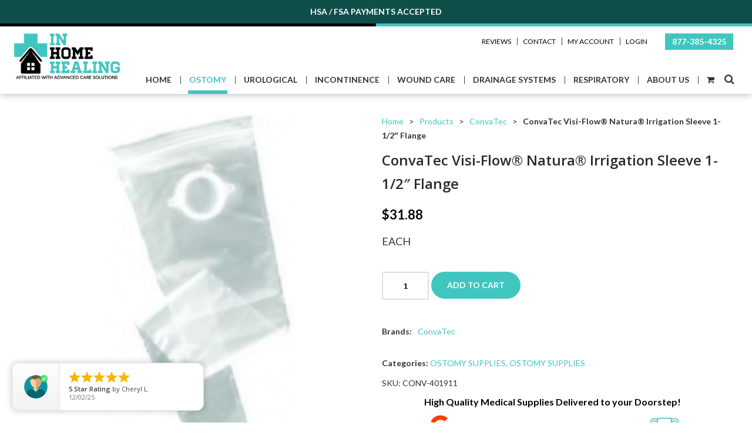

--- FILE ---
content_type: text/html; charset=UTF-8
request_url: https://www.inhomehealingsupplies.com/product/irrigation-sleeve-1-12-inch-each/
body_size: 36309
content:
<!DOCTYPE html>
<html>
	<head>
		<meta charset="UTF-8">
		   
		<meta name="viewport" content="width=device-width, initial-scale=1.0,  maximum-scale=1.0">
		<link rel="pingback" href="https://www.inhomehealingsupplies.com/xmlrpc.php" />
		<link rel="shortcut icon" href="https://www.inhomehealingsupplies.com/wp-content/uploads/2016/04/favicon.ico" type="image/x-icon" />
		<link href='https://fonts.googleapis.com/css?family=Lato:400,700' rel='stylesheet' type='text/css'>
			<style>img:is([sizes="auto" i], [sizes^="auto," i]) { contain-intrinsic-size: 3000px 1500px }</style>
	
		<!-- All in One SEO Pro 4.9.3 - aioseo.com -->
		<title>ConvaTec Visi-Flow® Natura® Irrigation Sleeve 1-1/2″ Flange | In Home Healing, LLC</title>
	<meta name="description" content="EACH" />
	<meta name="robots" content="max-image-preview:large" />
	<meta name="google-site-verification" content="ymp5ZEhu9tSFqWy_Sw_w7OmIluAVfHyjCNCqr3bYmmI" />
	<link rel="canonical" href="https://www.inhomehealingsupplies.com/product/irrigation-sleeve-1-12-inch-each/" />
	<meta name="generator" content="All in One SEO Pro (AIOSEO) 4.9.3" />
		<meta property="og:locale" content="en_US" />
		<meta property="og:site_name" content="In Home Healing, LLC | Home Medical Supplies serving the entire Continental US" />
		<meta property="og:type" content="article" />
		<meta property="og:title" content="ConvaTec Visi-Flow® Natura® Irrigation Sleeve 1-1/2″ Flange | In Home Healing, LLC" />
		<meta property="og:description" content="EACH" />
		<meta property="og:url" content="https://www.inhomehealingsupplies.com/product/irrigation-sleeve-1-12-inch-each/" />
		<meta property="article:published_time" content="1970-01-01T00:00:00+00:00" />
		<meta property="article:modified_time" content="2025-11-21T02:21:41+00:00" />
		<meta property="article:publisher" content="https://www.facebook.com/inhomehealingsupplies/" />
		<script type="application/ld+json" class="aioseo-schema">
			{"@context":"https:\/\/schema.org","@graph":[{"@type":"BreadcrumbList","@id":"https:\/\/www.inhomehealingsupplies.com\/product\/irrigation-sleeve-1-12-inch-each\/#breadcrumblist","itemListElement":[{"@type":"ListItem","@id":"https:\/\/www.inhomehealingsupplies.com#listItem","position":1,"name":"Home","item":"https:\/\/www.inhomehealingsupplies.com","nextItem":{"@type":"ListItem","@id":"https:\/\/www.inhomehealingsupplies.com\/shop\/#listItem","name":"Shop"}},{"@type":"ListItem","@id":"https:\/\/www.inhomehealingsupplies.com\/shop\/#listItem","position":2,"name":"Shop","item":"https:\/\/www.inhomehealingsupplies.com\/shop\/","nextItem":{"@type":"ListItem","@id":"https:\/\/www.inhomehealingsupplies.com\/brand\/convatec\/#listItem","name":"ConvaTec"},"previousItem":{"@type":"ListItem","@id":"https:\/\/www.inhomehealingsupplies.com#listItem","name":"Home"}},{"@type":"ListItem","@id":"https:\/\/www.inhomehealingsupplies.com\/brand\/convatec\/#listItem","position":3,"name":"ConvaTec","item":"https:\/\/www.inhomehealingsupplies.com\/brand\/convatec\/","nextItem":{"@type":"ListItem","@id":"https:\/\/www.inhomehealingsupplies.com\/product\/irrigation-sleeve-1-12-inch-each\/#listItem","name":"ConvaTec Visi-Flow\u00ae Natura\u00ae Irrigation Sleeve 1-1\/2&#8243; Flange"},"previousItem":{"@type":"ListItem","@id":"https:\/\/www.inhomehealingsupplies.com\/shop\/#listItem","name":"Shop"}},{"@type":"ListItem","@id":"https:\/\/www.inhomehealingsupplies.com\/product\/irrigation-sleeve-1-12-inch-each\/#listItem","position":4,"name":"ConvaTec Visi-Flow\u00ae Natura\u00ae Irrigation Sleeve 1-1\/2&#8243; Flange","previousItem":{"@type":"ListItem","@id":"https:\/\/www.inhomehealingsupplies.com\/brand\/convatec\/#listItem","name":"ConvaTec"}}]},{"@type":"ItemPage","@id":"https:\/\/www.inhomehealingsupplies.com\/product\/irrigation-sleeve-1-12-inch-each\/#itempage","url":"https:\/\/www.inhomehealingsupplies.com\/product\/irrigation-sleeve-1-12-inch-each\/","name":"ConvaTec Visi-Flow\u00ae Natura\u00ae Irrigation Sleeve 1-1\/2\u2033 Flange | In Home Healing, LLC","description":"EACH","inLanguage":"en-US","isPartOf":{"@id":"https:\/\/www.inhomehealingsupplies.com\/#website"},"breadcrumb":{"@id":"https:\/\/www.inhomehealingsupplies.com\/product\/irrigation-sleeve-1-12-inch-each\/#breadcrumblist"},"image":{"@type":"ImageObject","url":"https:\/\/www.inhomehealingsupplies.com\/wp-content\/uploads\/2016\/10\/Screenshot-2023-04-19-144251.png","@id":"https:\/\/www.inhomehealingsupplies.com\/product\/irrigation-sleeve-1-12-inch-each\/#mainImage","width":302,"height":307},"primaryImageOfPage":{"@id":"https:\/\/www.inhomehealingsupplies.com\/product\/irrigation-sleeve-1-12-inch-each\/#mainImage"},"datePublished":"2016-10-10T00:00:00-04:00","dateModified":"2025-11-20T21:21:41-05:00"},{"@type":"Organization","@id":"https:\/\/www.inhomehealingsupplies.com\/#organization","name":"In Home Healing","description":"Home Medical Supplies serving the entire Continental US","url":"https:\/\/www.inhomehealingsupplies.com\/","telephone":"+19547481966","logo":{"@type":"ImageObject","url":"https:\/\/www.inhomehealingsupplies.com\/wp-content\/uploads\/2023\/07\/in-home-healing-supplies-logo.png","@id":"https:\/\/www.inhomehealingsupplies.com\/product\/irrigation-sleeve-1-12-inch-each\/#organizationLogo","width":239,"height":91},"image":{"@id":"https:\/\/www.inhomehealingsupplies.com\/product\/irrigation-sleeve-1-12-inch-each\/#organizationLogo"},"sameAs":["https:\/\/www.facebook.com\/inhomehealingsupplies\/","https:\/\/twitter.com\/Inhomehealingsp","https:\/\/www.youtube.com\/channel\/UCaaIwgTbdooSpA3xNQXbXtA"]},{"@type":"WebPage","@id":"https:\/\/www.inhomehealingsupplies.com\/product\/irrigation-sleeve-1-12-inch-each\/#webpage","url":"https:\/\/www.inhomehealingsupplies.com\/product\/irrigation-sleeve-1-12-inch-each\/","name":"ConvaTec Visi-Flow\u00ae Natura\u00ae Irrigation Sleeve 1-1\/2\u2033 Flange | In Home Healing, LLC","description":"EACH","inLanguage":"en-US","isPartOf":{"@id":"https:\/\/www.inhomehealingsupplies.com\/#website"},"breadcrumb":{"@id":"https:\/\/www.inhomehealingsupplies.com\/product\/irrigation-sleeve-1-12-inch-each\/#breadcrumblist"},"image":{"@type":"ImageObject","url":"https:\/\/www.inhomehealingsupplies.com\/wp-content\/uploads\/2016\/10\/Screenshot-2023-04-19-144251.png","@id":"https:\/\/www.inhomehealingsupplies.com\/product\/irrigation-sleeve-1-12-inch-each\/#mainImage","width":302,"height":307},"primaryImageOfPage":{"@id":"https:\/\/www.inhomehealingsupplies.com\/product\/irrigation-sleeve-1-12-inch-each\/#mainImage"},"datePublished":"2016-10-10T00:00:00-04:00","dateModified":"2025-11-20T21:21:41-05:00"},{"@type":"WebSite","@id":"https:\/\/www.inhomehealingsupplies.com\/#website","url":"https:\/\/www.inhomehealingsupplies.com\/","name":"In Home Healing","description":"Home Medical Supplies serving the entire Continental US","inLanguage":"en-US","publisher":{"@id":"https:\/\/www.inhomehealingsupplies.com\/#organization"}}]}
		</script>
		<!-- All in One SEO Pro -->

<script>window._wca = window._wca || [];</script>
<link rel='dns-prefetch' href='//static.klaviyo.com' />
<link rel='dns-prefetch' href='//www.google.com' />
<link rel='dns-prefetch' href='//stats.wp.com' />
<link rel="alternate" type="application/rss+xml" title="In Home Healing, LLC &raquo; ConvaTec Visi-Flow® Natura® Irrigation Sleeve 1-1/2&#8243; Flange Comments Feed" href="https://www.inhomehealingsupplies.com/product/irrigation-sleeve-1-12-inch-each/feed/" />
		<!-- This site uses the Google Analytics by MonsterInsights plugin v9.11.1 - Using Analytics tracking - https://www.monsterinsights.com/ -->
							<script src="//www.googletagmanager.com/gtag/js?id=G-6CF9NEX8HX"  data-cfasync="false" data-wpfc-render="false" async></script>
			<script data-cfasync="false" data-wpfc-render="false">
				var mi_version = '9.11.1';
				var mi_track_user = true;
				var mi_no_track_reason = '';
								var MonsterInsightsDefaultLocations = {"page_location":"https:\/\/www.inhomehealingsupplies.com\/product\/irrigation-sleeve-1-12-inch-each\/"};
								if ( typeof MonsterInsightsPrivacyGuardFilter === 'function' ) {
					var MonsterInsightsLocations = (typeof MonsterInsightsExcludeQuery === 'object') ? MonsterInsightsPrivacyGuardFilter( MonsterInsightsExcludeQuery ) : MonsterInsightsPrivacyGuardFilter( MonsterInsightsDefaultLocations );
				} else {
					var MonsterInsightsLocations = (typeof MonsterInsightsExcludeQuery === 'object') ? MonsterInsightsExcludeQuery : MonsterInsightsDefaultLocations;
				}

								var disableStrs = [
										'ga-disable-G-6CF9NEX8HX',
									];

				/* Function to detect opted out users */
				function __gtagTrackerIsOptedOut() {
					for (var index = 0; index < disableStrs.length; index++) {
						if (document.cookie.indexOf(disableStrs[index] + '=true') > -1) {
							return true;
						}
					}

					return false;
				}

				/* Disable tracking if the opt-out cookie exists. */
				if (__gtagTrackerIsOptedOut()) {
					for (var index = 0; index < disableStrs.length; index++) {
						window[disableStrs[index]] = true;
					}
				}

				/* Opt-out function */
				function __gtagTrackerOptout() {
					for (var index = 0; index < disableStrs.length; index++) {
						document.cookie = disableStrs[index] + '=true; expires=Thu, 31 Dec 2099 23:59:59 UTC; path=/';
						window[disableStrs[index]] = true;
					}
				}

				if ('undefined' === typeof gaOptout) {
					function gaOptout() {
						__gtagTrackerOptout();
					}
				}
								window.dataLayer = window.dataLayer || [];

				window.MonsterInsightsDualTracker = {
					helpers: {},
					trackers: {},
				};
				if (mi_track_user) {
					function __gtagDataLayer() {
						dataLayer.push(arguments);
					}

					function __gtagTracker(type, name, parameters) {
						if (!parameters) {
							parameters = {};
						}

						if (parameters.send_to) {
							__gtagDataLayer.apply(null, arguments);
							return;
						}

						if (type === 'event') {
														parameters.send_to = monsterinsights_frontend.v4_id;
							var hookName = name;
							if (typeof parameters['event_category'] !== 'undefined') {
								hookName = parameters['event_category'] + ':' + name;
							}

							if (typeof MonsterInsightsDualTracker.trackers[hookName] !== 'undefined') {
								MonsterInsightsDualTracker.trackers[hookName](parameters);
							} else {
								__gtagDataLayer('event', name, parameters);
							}
							
						} else {
							__gtagDataLayer.apply(null, arguments);
						}
					}

					__gtagTracker('js', new Date());
					__gtagTracker('set', {
						'developer_id.dZGIzZG': true,
											});
					if ( MonsterInsightsLocations.page_location ) {
						__gtagTracker('set', MonsterInsightsLocations);
					}
										__gtagTracker('config', 'G-6CF9NEX8HX', {"forceSSL":"true","anonymize_ip":"true","link_attribution":"true"} );
										window.gtag = __gtagTracker;										(function () {
						/* https://developers.google.com/analytics/devguides/collection/analyticsjs/ */
						/* ga and __gaTracker compatibility shim. */
						var noopfn = function () {
							return null;
						};
						var newtracker = function () {
							return new Tracker();
						};
						var Tracker = function () {
							return null;
						};
						var p = Tracker.prototype;
						p.get = noopfn;
						p.set = noopfn;
						p.send = function () {
							var args = Array.prototype.slice.call(arguments);
							args.unshift('send');
							__gaTracker.apply(null, args);
						};
						var __gaTracker = function () {
							var len = arguments.length;
							if (len === 0) {
								return;
							}
							var f = arguments[len - 1];
							if (typeof f !== 'object' || f === null || typeof f.hitCallback !== 'function') {
								if ('send' === arguments[0]) {
									var hitConverted, hitObject = false, action;
									if ('event' === arguments[1]) {
										if ('undefined' !== typeof arguments[3]) {
											hitObject = {
												'eventAction': arguments[3],
												'eventCategory': arguments[2],
												'eventLabel': arguments[4],
												'value': arguments[5] ? arguments[5] : 1,
											}
										}
									}
									if ('pageview' === arguments[1]) {
										if ('undefined' !== typeof arguments[2]) {
											hitObject = {
												'eventAction': 'page_view',
												'page_path': arguments[2],
											}
										}
									}
									if (typeof arguments[2] === 'object') {
										hitObject = arguments[2];
									}
									if (typeof arguments[5] === 'object') {
										Object.assign(hitObject, arguments[5]);
									}
									if ('undefined' !== typeof arguments[1].hitType) {
										hitObject = arguments[1];
										if ('pageview' === hitObject.hitType) {
											hitObject.eventAction = 'page_view';
										}
									}
									if (hitObject) {
										action = 'timing' === arguments[1].hitType ? 'timing_complete' : hitObject.eventAction;
										hitConverted = mapArgs(hitObject);
										__gtagTracker('event', action, hitConverted);
									}
								}
								return;
							}

							function mapArgs(args) {
								var arg, hit = {};
								var gaMap = {
									'eventCategory': 'event_category',
									'eventAction': 'event_action',
									'eventLabel': 'event_label',
									'eventValue': 'event_value',
									'nonInteraction': 'non_interaction',
									'timingCategory': 'event_category',
									'timingVar': 'name',
									'timingValue': 'value',
									'timingLabel': 'event_label',
									'page': 'page_path',
									'location': 'page_location',
									'title': 'page_title',
									'referrer' : 'page_referrer',
								};
								for (arg in args) {
																		if (!(!args.hasOwnProperty(arg) || !gaMap.hasOwnProperty(arg))) {
										hit[gaMap[arg]] = args[arg];
									} else {
										hit[arg] = args[arg];
									}
								}
								return hit;
							}

							try {
								f.hitCallback();
							} catch (ex) {
							}
						};
						__gaTracker.create = newtracker;
						__gaTracker.getByName = newtracker;
						__gaTracker.getAll = function () {
							return [];
						};
						__gaTracker.remove = noopfn;
						__gaTracker.loaded = true;
						window['__gaTracker'] = __gaTracker;
					})();
									} else {
										console.log("");
					(function () {
						function __gtagTracker() {
							return null;
						}

						window['__gtagTracker'] = __gtagTracker;
						window['gtag'] = __gtagTracker;
					})();
									}
			</script>
							<!-- / Google Analytics by MonsterInsights -->
				<script data-cfasync="false" data-wpfc-render="false">
			window.MonsterInsightsDualTracker.helpers.mapProductItem = function (uaItem) {
				var prefixIndex, prefixKey, mapIndex;
				
				var toBePrefixed = ['id', 'name', 'list_name', 'brand', 'category', 'variant'];

				var item = {};

				var fieldMap = {
					'price': 'price',
					'list_position': 'index',
					'quantity': 'quantity',
					'position': 'index',
				};

				for (mapIndex in fieldMap) {
					if (uaItem.hasOwnProperty(mapIndex)) {
						item[fieldMap[mapIndex]] = uaItem[mapIndex];
					}
				}

				for (prefixIndex = 0; prefixIndex < toBePrefixed.length; prefixIndex++) {
					prefixKey = toBePrefixed[prefixIndex];
					if (typeof uaItem[prefixKey] !== 'undefined') {
						item['item_' + prefixKey] = uaItem[prefixKey];
					}
				}

				return item;
			};

			MonsterInsightsDualTracker.trackers['view_item_list'] = function (parameters) {
				var items = parameters.items;
				var listName, itemIndex, item, itemListName;
				var lists = {
					'_': {items: [], 'send_to': monsterinsights_frontend.v4_id},
				};

				for (itemIndex = 0; itemIndex < items.length; itemIndex++) {
					item = MonsterInsightsDualTracker.helpers.mapProductItem(items[itemIndex]);

					if (typeof item['item_list_name'] === 'undefined') {
						lists['_'].items.push(item);
					} else {
						itemListName = item['item_list_name'];
						if (typeof lists[itemListName] === 'undefined') {
							lists[itemListName] = {
								'items': [],
								'item_list_name': itemListName,
								'send_to': monsterinsights_frontend.v4_id,
							};
						}

						lists[itemListName].items.push(item);
					}
				}

				for (listName in lists) {
					__gtagDataLayer('event', 'view_item_list', lists[listName]);
				}
			};

			MonsterInsightsDualTracker.trackers['select_content'] = function (parameters) {
				const items = parameters.items.map(MonsterInsightsDualTracker.helpers.mapProductItem);
				__gtagDataLayer('event', 'select_item', {items: items, send_to: parameters.send_to});
			};

			MonsterInsightsDualTracker.trackers['view_item'] = function (parameters) {
				const items = parameters.items.map(MonsterInsightsDualTracker.helpers.mapProductItem);
				__gtagDataLayer('event', 'view_item', {items: items, send_to: parameters.send_to});
			};
		</script>
			<script data-cfasync="false" data-wpfc-render="false">
		if (window.hasOwnProperty('MonsterInsightsDualTracker')){
			window.MonsterInsightsDualTracker.trackers['form:impression'] = function (parameters) {
				__gtagDataLayer('event', 'form_impression', {
					form_id: parameters.event_label,
					content_type: 'form',
					non_interaction: true,
					send_to: parameters.send_to,
				});
			};

			window.MonsterInsightsDualTracker.trackers['form:conversion'] = function (parameters) {
				__gtagDataLayer('event', 'generate_lead', {
					form_id: parameters.event_label,
					send_to: parameters.send_to,
				});
			};
		}
	</script>
	<script>
window._wpemojiSettings = {"baseUrl":"https:\/\/s.w.org\/images\/core\/emoji\/16.0.1\/72x72\/","ext":".png","svgUrl":"https:\/\/s.w.org\/images\/core\/emoji\/16.0.1\/svg\/","svgExt":".svg","source":{"concatemoji":"https:\/\/www.inhomehealingsupplies.com\/wp-includes\/js\/wp-emoji-release.min.js?ver=2822f02cc9a5ceb7b2d54ce518d841d5"}};
/*! This file is auto-generated */
!function(s,n){var o,i,e;function c(e){try{var t={supportTests:e,timestamp:(new Date).valueOf()};sessionStorage.setItem(o,JSON.stringify(t))}catch(e){}}function p(e,t,n){e.clearRect(0,0,e.canvas.width,e.canvas.height),e.fillText(t,0,0);var t=new Uint32Array(e.getImageData(0,0,e.canvas.width,e.canvas.height).data),a=(e.clearRect(0,0,e.canvas.width,e.canvas.height),e.fillText(n,0,0),new Uint32Array(e.getImageData(0,0,e.canvas.width,e.canvas.height).data));return t.every(function(e,t){return e===a[t]})}function u(e,t){e.clearRect(0,0,e.canvas.width,e.canvas.height),e.fillText(t,0,0);for(var n=e.getImageData(16,16,1,1),a=0;a<n.data.length;a++)if(0!==n.data[a])return!1;return!0}function f(e,t,n,a){switch(t){case"flag":return n(e,"\ud83c\udff3\ufe0f\u200d\u26a7\ufe0f","\ud83c\udff3\ufe0f\u200b\u26a7\ufe0f")?!1:!n(e,"\ud83c\udde8\ud83c\uddf6","\ud83c\udde8\u200b\ud83c\uddf6")&&!n(e,"\ud83c\udff4\udb40\udc67\udb40\udc62\udb40\udc65\udb40\udc6e\udb40\udc67\udb40\udc7f","\ud83c\udff4\u200b\udb40\udc67\u200b\udb40\udc62\u200b\udb40\udc65\u200b\udb40\udc6e\u200b\udb40\udc67\u200b\udb40\udc7f");case"emoji":return!a(e,"\ud83e\udedf")}return!1}function g(e,t,n,a){var r="undefined"!=typeof WorkerGlobalScope&&self instanceof WorkerGlobalScope?new OffscreenCanvas(300,150):s.createElement("canvas"),o=r.getContext("2d",{willReadFrequently:!0}),i=(o.textBaseline="top",o.font="600 32px Arial",{});return e.forEach(function(e){i[e]=t(o,e,n,a)}),i}function t(e){var t=s.createElement("script");t.src=e,t.defer=!0,s.head.appendChild(t)}"undefined"!=typeof Promise&&(o="wpEmojiSettingsSupports",i=["flag","emoji"],n.supports={everything:!0,everythingExceptFlag:!0},e=new Promise(function(e){s.addEventListener("DOMContentLoaded",e,{once:!0})}),new Promise(function(t){var n=function(){try{var e=JSON.parse(sessionStorage.getItem(o));if("object"==typeof e&&"number"==typeof e.timestamp&&(new Date).valueOf()<e.timestamp+604800&&"object"==typeof e.supportTests)return e.supportTests}catch(e){}return null}();if(!n){if("undefined"!=typeof Worker&&"undefined"!=typeof OffscreenCanvas&&"undefined"!=typeof URL&&URL.createObjectURL&&"undefined"!=typeof Blob)try{var e="postMessage("+g.toString()+"("+[JSON.stringify(i),f.toString(),p.toString(),u.toString()].join(",")+"));",a=new Blob([e],{type:"text/javascript"}),r=new Worker(URL.createObjectURL(a),{name:"wpTestEmojiSupports"});return void(r.onmessage=function(e){c(n=e.data),r.terminate(),t(n)})}catch(e){}c(n=g(i,f,p,u))}t(n)}).then(function(e){for(var t in e)n.supports[t]=e[t],n.supports.everything=n.supports.everything&&n.supports[t],"flag"!==t&&(n.supports.everythingExceptFlag=n.supports.everythingExceptFlag&&n.supports[t]);n.supports.everythingExceptFlag=n.supports.everythingExceptFlag&&!n.supports.flag,n.DOMReady=!1,n.readyCallback=function(){n.DOMReady=!0}}).then(function(){return e}).then(function(){var e;n.supports.everything||(n.readyCallback(),(e=n.source||{}).concatemoji?t(e.concatemoji):e.wpemoji&&e.twemoji&&(t(e.twemoji),t(e.wpemoji)))}))}((window,document),window._wpemojiSettings);
</script>
<link rel='stylesheet' id='bxslider-css-css' href='https://www.inhomehealingsupplies.com/wp-content/plugins/kiwi-logo-carousel/third-party/jquery.bxslider/jquery.bxslider.css?ver=2822f02cc9a5ceb7b2d54ce518d841d5' type='text/css' media='' />
<link rel='stylesheet' id='kiwi-logo-carousel-styles-css' href='https://www.inhomehealingsupplies.com/wp-content/plugins/kiwi-logo-carousel/custom-styles.css?ver=2822f02cc9a5ceb7b2d54ce518d841d5' type='text/css' media='' />
<style id='wp-emoji-styles-inline-css' type='text/css'>

	img.wp-smiley, img.emoji {
		display: inline !important;
		border: none !important;
		box-shadow: none !important;
		height: 1em !important;
		width: 1em !important;
		margin: 0 0.07em !important;
		vertical-align: -0.1em !important;
		background: none !important;
		padding: 0 !important;
	}
</style>
<link rel='stylesheet' id='wp-block-library-css' href='https://www.inhomehealingsupplies.com/wp-includes/css/dist/block-library/style.min.css?ver=2822f02cc9a5ceb7b2d54ce518d841d5' type='text/css' media='all' />
<style id='classic-theme-styles-inline-css' type='text/css'>
/*! This file is auto-generated */
.wp-block-button__link{color:#fff;background-color:#32373c;border-radius:9999px;box-shadow:none;text-decoration:none;padding:calc(.667em + 2px) calc(1.333em + 2px);font-size:1.125em}.wp-block-file__button{background:#32373c;color:#fff;text-decoration:none}
</style>
<link rel='stylesheet' id='aioseo/css/src/vue/standalone/blocks/table-of-contents/global.scss-css' href='https://www.inhomehealingsupplies.com/wp-content/plugins/all-in-one-seo-pack-pro/dist/Pro/assets/css/table-of-contents/global.e90f6d47.css?ver=4.9.3' type='text/css' media='all' />
<link rel='stylesheet' id='aioseo/css/src/vue/standalone/blocks/pro/recipe/global.scss-css' href='https://www.inhomehealingsupplies.com/wp-content/plugins/all-in-one-seo-pack-pro/dist/Pro/assets/css/recipe/global.67a3275f.css?ver=4.9.3' type='text/css' media='all' />
<link rel='stylesheet' id='aioseo/css/src/vue/standalone/blocks/pro/product/global.scss-css' href='https://www.inhomehealingsupplies.com/wp-content/plugins/all-in-one-seo-pack-pro/dist/Pro/assets/css/product/global.61066cfb.css?ver=4.9.3' type='text/css' media='all' />
<style id='global-styles-inline-css' type='text/css'>
:root{--wp--preset--aspect-ratio--square: 1;--wp--preset--aspect-ratio--4-3: 4/3;--wp--preset--aspect-ratio--3-4: 3/4;--wp--preset--aspect-ratio--3-2: 3/2;--wp--preset--aspect-ratio--2-3: 2/3;--wp--preset--aspect-ratio--16-9: 16/9;--wp--preset--aspect-ratio--9-16: 9/16;--wp--preset--color--black: #000000;--wp--preset--color--cyan-bluish-gray: #abb8c3;--wp--preset--color--white: #ffffff;--wp--preset--color--pale-pink: #f78da7;--wp--preset--color--vivid-red: #cf2e2e;--wp--preset--color--luminous-vivid-orange: #ff6900;--wp--preset--color--luminous-vivid-amber: #fcb900;--wp--preset--color--light-green-cyan: #7bdcb5;--wp--preset--color--vivid-green-cyan: #00d084;--wp--preset--color--pale-cyan-blue: #8ed1fc;--wp--preset--color--vivid-cyan-blue: #0693e3;--wp--preset--color--vivid-purple: #9b51e0;--wp--preset--gradient--vivid-cyan-blue-to-vivid-purple: linear-gradient(135deg,rgba(6,147,227,1) 0%,rgb(155,81,224) 100%);--wp--preset--gradient--light-green-cyan-to-vivid-green-cyan: linear-gradient(135deg,rgb(122,220,180) 0%,rgb(0,208,130) 100%);--wp--preset--gradient--luminous-vivid-amber-to-luminous-vivid-orange: linear-gradient(135deg,rgba(252,185,0,1) 0%,rgba(255,105,0,1) 100%);--wp--preset--gradient--luminous-vivid-orange-to-vivid-red: linear-gradient(135deg,rgba(255,105,0,1) 0%,rgb(207,46,46) 100%);--wp--preset--gradient--very-light-gray-to-cyan-bluish-gray: linear-gradient(135deg,rgb(238,238,238) 0%,rgb(169,184,195) 100%);--wp--preset--gradient--cool-to-warm-spectrum: linear-gradient(135deg,rgb(74,234,220) 0%,rgb(151,120,209) 20%,rgb(207,42,186) 40%,rgb(238,44,130) 60%,rgb(251,105,98) 80%,rgb(254,248,76) 100%);--wp--preset--gradient--blush-light-purple: linear-gradient(135deg,rgb(255,206,236) 0%,rgb(152,150,240) 100%);--wp--preset--gradient--blush-bordeaux: linear-gradient(135deg,rgb(254,205,165) 0%,rgb(254,45,45) 50%,rgb(107,0,62) 100%);--wp--preset--gradient--luminous-dusk: linear-gradient(135deg,rgb(255,203,112) 0%,rgb(199,81,192) 50%,rgb(65,88,208) 100%);--wp--preset--gradient--pale-ocean: linear-gradient(135deg,rgb(255,245,203) 0%,rgb(182,227,212) 50%,rgb(51,167,181) 100%);--wp--preset--gradient--electric-grass: linear-gradient(135deg,rgb(202,248,128) 0%,rgb(113,206,126) 100%);--wp--preset--gradient--midnight: linear-gradient(135deg,rgb(2,3,129) 0%,rgb(40,116,252) 100%);--wp--preset--font-size--small: 13px;--wp--preset--font-size--medium: 20px;--wp--preset--font-size--large: 36px;--wp--preset--font-size--x-large: 42px;--wp--preset--spacing--20: 0.44rem;--wp--preset--spacing--30: 0.67rem;--wp--preset--spacing--40: 1rem;--wp--preset--spacing--50: 1.5rem;--wp--preset--spacing--60: 2.25rem;--wp--preset--spacing--70: 3.38rem;--wp--preset--spacing--80: 5.06rem;--wp--preset--shadow--natural: 6px 6px 9px rgba(0, 0, 0, 0.2);--wp--preset--shadow--deep: 12px 12px 50px rgba(0, 0, 0, 0.4);--wp--preset--shadow--sharp: 6px 6px 0px rgba(0, 0, 0, 0.2);--wp--preset--shadow--outlined: 6px 6px 0px -3px rgba(255, 255, 255, 1), 6px 6px rgba(0, 0, 0, 1);--wp--preset--shadow--crisp: 6px 6px 0px rgba(0, 0, 0, 1);}:where(.is-layout-flex){gap: 0.5em;}:where(.is-layout-grid){gap: 0.5em;}body .is-layout-flex{display: flex;}.is-layout-flex{flex-wrap: wrap;align-items: center;}.is-layout-flex > :is(*, div){margin: 0;}body .is-layout-grid{display: grid;}.is-layout-grid > :is(*, div){margin: 0;}:where(.wp-block-columns.is-layout-flex){gap: 2em;}:where(.wp-block-columns.is-layout-grid){gap: 2em;}:where(.wp-block-post-template.is-layout-flex){gap: 1.25em;}:where(.wp-block-post-template.is-layout-grid){gap: 1.25em;}.has-black-color{color: var(--wp--preset--color--black) !important;}.has-cyan-bluish-gray-color{color: var(--wp--preset--color--cyan-bluish-gray) !important;}.has-white-color{color: var(--wp--preset--color--white) !important;}.has-pale-pink-color{color: var(--wp--preset--color--pale-pink) !important;}.has-vivid-red-color{color: var(--wp--preset--color--vivid-red) !important;}.has-luminous-vivid-orange-color{color: var(--wp--preset--color--luminous-vivid-orange) !important;}.has-luminous-vivid-amber-color{color: var(--wp--preset--color--luminous-vivid-amber) !important;}.has-light-green-cyan-color{color: var(--wp--preset--color--light-green-cyan) !important;}.has-vivid-green-cyan-color{color: var(--wp--preset--color--vivid-green-cyan) !important;}.has-pale-cyan-blue-color{color: var(--wp--preset--color--pale-cyan-blue) !important;}.has-vivid-cyan-blue-color{color: var(--wp--preset--color--vivid-cyan-blue) !important;}.has-vivid-purple-color{color: var(--wp--preset--color--vivid-purple) !important;}.has-black-background-color{background-color: var(--wp--preset--color--black) !important;}.has-cyan-bluish-gray-background-color{background-color: var(--wp--preset--color--cyan-bluish-gray) !important;}.has-white-background-color{background-color: var(--wp--preset--color--white) !important;}.has-pale-pink-background-color{background-color: var(--wp--preset--color--pale-pink) !important;}.has-vivid-red-background-color{background-color: var(--wp--preset--color--vivid-red) !important;}.has-luminous-vivid-orange-background-color{background-color: var(--wp--preset--color--luminous-vivid-orange) !important;}.has-luminous-vivid-amber-background-color{background-color: var(--wp--preset--color--luminous-vivid-amber) !important;}.has-light-green-cyan-background-color{background-color: var(--wp--preset--color--light-green-cyan) !important;}.has-vivid-green-cyan-background-color{background-color: var(--wp--preset--color--vivid-green-cyan) !important;}.has-pale-cyan-blue-background-color{background-color: var(--wp--preset--color--pale-cyan-blue) !important;}.has-vivid-cyan-blue-background-color{background-color: var(--wp--preset--color--vivid-cyan-blue) !important;}.has-vivid-purple-background-color{background-color: var(--wp--preset--color--vivid-purple) !important;}.has-black-border-color{border-color: var(--wp--preset--color--black) !important;}.has-cyan-bluish-gray-border-color{border-color: var(--wp--preset--color--cyan-bluish-gray) !important;}.has-white-border-color{border-color: var(--wp--preset--color--white) !important;}.has-pale-pink-border-color{border-color: var(--wp--preset--color--pale-pink) !important;}.has-vivid-red-border-color{border-color: var(--wp--preset--color--vivid-red) !important;}.has-luminous-vivid-orange-border-color{border-color: var(--wp--preset--color--luminous-vivid-orange) !important;}.has-luminous-vivid-amber-border-color{border-color: var(--wp--preset--color--luminous-vivid-amber) !important;}.has-light-green-cyan-border-color{border-color: var(--wp--preset--color--light-green-cyan) !important;}.has-vivid-green-cyan-border-color{border-color: var(--wp--preset--color--vivid-green-cyan) !important;}.has-pale-cyan-blue-border-color{border-color: var(--wp--preset--color--pale-cyan-blue) !important;}.has-vivid-cyan-blue-border-color{border-color: var(--wp--preset--color--vivid-cyan-blue) !important;}.has-vivid-purple-border-color{border-color: var(--wp--preset--color--vivid-purple) !important;}.has-vivid-cyan-blue-to-vivid-purple-gradient-background{background: var(--wp--preset--gradient--vivid-cyan-blue-to-vivid-purple) !important;}.has-light-green-cyan-to-vivid-green-cyan-gradient-background{background: var(--wp--preset--gradient--light-green-cyan-to-vivid-green-cyan) !important;}.has-luminous-vivid-amber-to-luminous-vivid-orange-gradient-background{background: var(--wp--preset--gradient--luminous-vivid-amber-to-luminous-vivid-orange) !important;}.has-luminous-vivid-orange-to-vivid-red-gradient-background{background: var(--wp--preset--gradient--luminous-vivid-orange-to-vivid-red) !important;}.has-very-light-gray-to-cyan-bluish-gray-gradient-background{background: var(--wp--preset--gradient--very-light-gray-to-cyan-bluish-gray) !important;}.has-cool-to-warm-spectrum-gradient-background{background: var(--wp--preset--gradient--cool-to-warm-spectrum) !important;}.has-blush-light-purple-gradient-background{background: var(--wp--preset--gradient--blush-light-purple) !important;}.has-blush-bordeaux-gradient-background{background: var(--wp--preset--gradient--blush-bordeaux) !important;}.has-luminous-dusk-gradient-background{background: var(--wp--preset--gradient--luminous-dusk) !important;}.has-pale-ocean-gradient-background{background: var(--wp--preset--gradient--pale-ocean) !important;}.has-electric-grass-gradient-background{background: var(--wp--preset--gradient--electric-grass) !important;}.has-midnight-gradient-background{background: var(--wp--preset--gradient--midnight) !important;}.has-small-font-size{font-size: var(--wp--preset--font-size--small) !important;}.has-medium-font-size{font-size: var(--wp--preset--font-size--medium) !important;}.has-large-font-size{font-size: var(--wp--preset--font-size--large) !important;}.has-x-large-font-size{font-size: var(--wp--preset--font-size--x-large) !important;}
:where(.wp-block-post-template.is-layout-flex){gap: 1.25em;}:where(.wp-block-post-template.is-layout-grid){gap: 1.25em;}
:where(.wp-block-columns.is-layout-flex){gap: 2em;}:where(.wp-block-columns.is-layout-grid){gap: 2em;}
:root :where(.wp-block-pullquote){font-size: 1.5em;line-height: 1.6;}
</style>
<link rel='stylesheet' id='contact-form-7-css' href='https://www.inhomehealingsupplies.com/wp-content/plugins/contact-form-7/includes/css/styles.css?ver=6.1.4' type='text/css' media='all' />
<link rel='stylesheet' id='master-popups-css' href='https://www.inhomehealingsupplies.com/wp-content/plugins/master-popups/assets/public/css/master-popups.min.css?ver=3.8.7' type='text/css' media='all' />
<link rel='stylesheet' id='mpp-font-awesome-css' href='https://www.inhomehealingsupplies.com/wp-content/plugins/master-popups/assets/public/css/font-awesome.css?ver=3.8.7' type='text/css' media='all' />
<link rel='stylesheet' id='mpp-fontface-fontawesome-css' href='https://www.inhomehealingsupplies.com/wp-content/plugins/master-popups/assets/public/css/mpp-fontface-fontawesome.css?ver=3.8.7' type='text/css' media='all' />
<link rel='stylesheet' id='page-list-style-css' href='https://www.inhomehealingsupplies.com/wp-content/plugins/page-list/css/page-list.css?ver=5.9' type='text/css' media='all' />
<link rel='stylesheet' id='photoswipe-css' href='https://www.inhomehealingsupplies.com/wp-content/plugins/woocommerce/assets/css/photoswipe/photoswipe.min.css?ver=10.4.3' type='text/css' media='all' />
<link rel='stylesheet' id='photoswipe-default-skin-css' href='https://www.inhomehealingsupplies.com/wp-content/plugins/woocommerce/assets/css/photoswipe/default-skin/default-skin.min.css?ver=10.4.3' type='text/css' media='all' />
<style id='woocommerce-inline-inline-css' type='text/css'>
.woocommerce form .form-row .required { visibility: visible; }
</style>
<link rel='stylesheet' id='with-gale-css-css' href='https://www.inhomehealingsupplies.com/wp-content/plugins/gale-hsa-fsa-payments/assets/css/with-gale.css?ver=1.0.13' type='text/css' media='all' />
<link rel='stylesheet' id='gateway-css' href='https://www.inhomehealingsupplies.com/wp-content/plugins/woocommerce-paypal-payments/modules/ppcp-button/assets/css/gateway.css?ver=3.3.2' type='text/css' media='all' />
<link rel='stylesheet' id='brands-styles-css' href='https://www.inhomehealingsupplies.com/wp-content/plugins/woocommerce/assets/css/brands.css?ver=10.4.3' type='text/css' media='all' />
<link rel='stylesheet' id='WCPAY_EXPRESS_CHECKOUT_ECE-css' href='https://www.inhomehealingsupplies.com/wp-content/plugins/woocommerce-payments/dist/express-checkout.css?ver=10.4.0' type='text/css' media='all' />
<link rel='stylesheet' id='stylesheet-css' href='https://www.inhomehealingsupplies.com/wp-content/themes/scinhome/style.css?ver=1.6.10' type='text/css' media='all' />
<link rel='stylesheet' id='other-css' href='https://www.inhomehealingsupplies.com/wp-content/themes/scinhome/css/others.css?ver=1.2' type='text/css' media='all' />
<link rel='stylesheet' id='animate-css' href='https://www.inhomehealingsupplies.com/wp-content/themes/scinhome/css/animate.css?ver=1.1' type='text/css' media='all' />
<link rel='stylesheet' id='font-awesome-css' href='https://www.inhomehealingsupplies.com/wp-content/themes/scinhome/css/fa.css?ver=4.4' type='text/css' media='all' />
<link rel='stylesheet' id='woocommerce-css' href='https://www.inhomehealingsupplies.com/wp-content/themes/scinhome/css/woocommerce.css?ver=1.6.6' type='text/css' media='all' />
<link rel='stylesheet' id='pwb-styles-frontend-css' href='https://www.inhomehealingsupplies.com/wp-content/plugins/perfect-woocommerce-brands/build/frontend/css/style.css?ver=3.6.8' type='text/css' media='all' />
<link rel='stylesheet' id='wp-pagenavi-css' href='https://www.inhomehealingsupplies.com/wp-content/plugins/wp-pagenavi/pagenavi-css.css?ver=2.70' type='text/css' media='all' />
<link rel='stylesheet' id='__EPYT__style-css' href='https://www.inhomehealingsupplies.com/wp-content/plugins/youtube-embed-plus/styles/ytprefs.min.css?ver=14.2.4' type='text/css' media='all' />
<style id='__EPYT__style-inline-css' type='text/css'>

                .epyt-gallery-thumb {
                        width: 33.333%;
                }
                
</style>
<script src="https://www.inhomehealingsupplies.com/wp-includes/js/jquery/jquery.min.js?ver=3.7.1" id="jquery-core-js"></script>
<script src="https://www.inhomehealingsupplies.com/wp-includes/js/jquery/jquery-migrate.min.js?ver=3.4.1" id="jquery-migrate-js"></script>
<script src="https://www.inhomehealingsupplies.com/wp-content/plugins/google-analytics-premium/assets/js/frontend-gtag.min.js?ver=9.11.1" id="monsterinsights-frontend-script-js" async data-wp-strategy="async"></script>
<script data-cfasync="false" data-wpfc-render="false" id='monsterinsights-frontend-script-js-extra'>var monsterinsights_frontend = {"js_events_tracking":"true","download_extensions":"doc,pdf,ppt,zip,xls,docx,pptx,xlsx","inbound_paths":"[{\"path\":\"\\\/go\\\/\",\"label\":\"affiliate\"},{\"path\":\"\\\/recommend\\\/\",\"label\":\"affiliate\"}]","home_url":"https:\/\/www.inhomehealingsupplies.com","hash_tracking":"false","v4_id":"G-6CF9NEX8HX"};</script>
<script src="https://www.inhomehealingsupplies.com/wp-content/plugins/recaptcha-woo/js/rcfwc.js?ver=1.0" id="rcfwc-js-js" defer data-wp-strategy="defer"></script>
<script src="https://www.google.com/recaptcha/api.js?hl=en_US" id="recaptcha-js" defer data-wp-strategy="defer"></script>
<script src="https://www.inhomehealingsupplies.com/wp-content/plugins/woocommerce/assets/js/zoom/jquery.zoom.min.js?ver=1.7.21-wc.10.4.3" id="wc-zoom-js" defer data-wp-strategy="defer"></script>
<script src="https://www.inhomehealingsupplies.com/wp-content/plugins/woocommerce/assets/js/flexslider/jquery.flexslider.min.js?ver=2.7.2-wc.10.4.3" id="wc-flexslider-js" defer data-wp-strategy="defer"></script>
<script src="https://www.inhomehealingsupplies.com/wp-content/plugins/woocommerce/assets/js/photoswipe/photoswipe.min.js?ver=4.1.1-wc.10.4.3" id="wc-photoswipe-js" defer data-wp-strategy="defer"></script>
<script src="https://www.inhomehealingsupplies.com/wp-content/plugins/woocommerce/assets/js/photoswipe/photoswipe-ui-default.min.js?ver=4.1.1-wc.10.4.3" id="wc-photoswipe-ui-default-js" defer data-wp-strategy="defer"></script>
<script id="wc-single-product-js-extra">
var wc_single_product_params = {"i18n_required_rating_text":"Please select a rating","i18n_rating_options":["1 of 5 stars","2 of 5 stars","3 of 5 stars","4 of 5 stars","5 of 5 stars"],"i18n_product_gallery_trigger_text":"View full-screen image gallery","review_rating_required":"yes","flexslider":{"rtl":false,"animation":"slide","smoothHeight":true,"directionNav":false,"controlNav":"thumbnails","slideshow":false,"animationSpeed":500,"animationLoop":false,"allowOneSlide":false},"zoom_enabled":"1","zoom_options":[],"photoswipe_enabled":"1","photoswipe_options":{"shareEl":false,"closeOnScroll":false,"history":false,"hideAnimationDuration":0,"showAnimationDuration":0},"flexslider_enabled":"1"};
</script>
<script src="https://www.inhomehealingsupplies.com/wp-content/plugins/woocommerce/assets/js/frontend/single-product.min.js?ver=10.4.3" id="wc-single-product-js" defer data-wp-strategy="defer"></script>
<script src="https://www.inhomehealingsupplies.com/wp-content/plugins/woocommerce/assets/js/jquery-blockui/jquery.blockUI.min.js?ver=2.7.0-wc.10.4.3" id="wc-jquery-blockui-js" defer data-wp-strategy="defer"></script>
<script src="https://www.inhomehealingsupplies.com/wp-content/plugins/woocommerce/assets/js/js-cookie/js.cookie.min.js?ver=2.1.4-wc.10.4.3" id="wc-js-cookie-js" defer data-wp-strategy="defer"></script>
<script id="woocommerce-js-extra">
var woocommerce_params = {"ajax_url":"\/wp-admin\/admin-ajax.php","wc_ajax_url":"\/?wc-ajax=%%endpoint%%","i18n_password_show":"Show password","i18n_password_hide":"Hide password"};
</script>
<script src="https://www.inhomehealingsupplies.com/wp-content/plugins/woocommerce/assets/js/frontend/woocommerce.min.js?ver=10.4.3" id="woocommerce-js" defer data-wp-strategy="defer"></script>
<script id="WCPAY_ASSETS-js-extra">
var wcpayAssets = {"url":"https:\/\/www.inhomehealingsupplies.com\/wp-content\/plugins\/woocommerce-payments\/dist\/"};
</script>
<script src="https://www.inhomehealingsupplies.com/wp-content/themes/scinhome/js/core.jquery.ui.js?ver=1.10.4" id="core-jquery-ui-js"></script>
<script src="https://www.inhomehealingsupplies.com/wp-content/themes/scinhome/js/core.plugins.js?ver=1.2.2" id="core-plugin-js"></script>
<script src="https://www.inhomehealingsupplies.com/wp-content/themes/scinhome/js/jquery.waypoints.js?ver=2.0.5" id="waypoints-js"></script>
<script src="https://www.inhomehealingsupplies.com/wp-content/themes/scinhome/js/jquery.plugin.js?ver=1.1.5" id="plugin-js"></script>
<script src="https://www.inhomehealingsupplies.com/wp-content/themes/scinhome/js/jquery.init.js?ver=1.1.0" id="scripts-js"></script>
<script src="https://stats.wp.com/s-202604.js" id="woocommerce-analytics-js" defer data-wp-strategy="defer"></script>
<script id="__ytprefs__-js-extra">
var _EPYT_ = {"ajaxurl":"https:\/\/www.inhomehealingsupplies.com\/wp-admin\/admin-ajax.php","security":"fb8da7902c","gallery_scrolloffset":"20","eppathtoscripts":"https:\/\/www.inhomehealingsupplies.com\/wp-content\/plugins\/youtube-embed-plus\/scripts\/","eppath":"https:\/\/www.inhomehealingsupplies.com\/wp-content\/plugins\/youtube-embed-plus\/","epresponsiveselector":"[\"iframe.__youtube_prefs_widget__\"]","epdovol":"1","version":"14.2.4","evselector":"iframe.__youtube_prefs__[src], iframe[src*=\"youtube.com\/embed\/\"], iframe[src*=\"youtube-nocookie.com\/embed\/\"]","ajax_compat":"","maxres_facade":"eager","ytapi_load":"light","pause_others":"","stopMobileBuffer":"1","facade_mode":"","not_live_on_channel":""};
</script>
<script src="https://www.inhomehealingsupplies.com/wp-content/plugins/youtube-embed-plus/scripts/ytprefs.min.js?ver=14.2.4" id="__ytprefs__-js"></script>
<script id="wc-settings-dep-in-header-js-after">
console.warn( "Scripts that have a dependency on [wc-settings, wc-blocks-checkout] must be loaded in the footer, klaviyo-klaviyo-checkout-block-editor-script was registered to load in the header, but has been switched to load in the footer instead. See https://github.com/woocommerce/woocommerce-gutenberg-products-block/pull/5059" );
console.warn( "Scripts that have a dependency on [wc-settings, wc-blocks-checkout] must be loaded in the footer, klaviyo-klaviyo-checkout-block-view-script was registered to load in the header, but has been switched to load in the footer instead. See https://github.com/woocommerce/woocommerce-gutenberg-products-block/pull/5059" );
</script>
<link rel="https://api.w.org/" href="https://www.inhomehealingsupplies.com/wp-json/" /><link rel="alternate" title="JSON" type="application/json" href="https://www.inhomehealingsupplies.com/wp-json/wp/v2/product/613" /><link rel='shortlink' href='https://www.inhomehealingsupplies.com/?p=613' />
<link rel="alternate" title="oEmbed (JSON)" type="application/json+oembed" href="https://www.inhomehealingsupplies.com/wp-json/oembed/1.0/embed?url=https%3A%2F%2Fwww.inhomehealingsupplies.com%2Fproduct%2Firrigation-sleeve-1-12-inch-each%2F" />
<link rel="alternate" title="oEmbed (XML)" type="text/xml+oembed" href="https://www.inhomehealingsupplies.com/wp-json/oembed/1.0/embed?url=https%3A%2F%2Fwww.inhomehealingsupplies.com%2Fproduct%2Firrigation-sleeve-1-12-inch-each%2F&#038;format=xml" />
<style></style>	<style>img#wpstats{display:none}</style>
			<noscript><style>.woocommerce-product-gallery{ opacity: 1 !important; }</style></noscript>
	

<!-- MPP:MasterPopups v3.8.7 -->

<!-- MPP:MasterPopups:Header -->
<style>
/* Custom CSS*/

</style>
<script type='text/javascript'>
 var MPP_POPUP_OPTIONS = {};
 var MPP_POPUP_DISPLAY_OPTIONS = {};
</script>

<script>

</script>


<!-- MPP:MasterPopups:Header End -->


		<!-- MonsterInsights Form Tracking -->
		<script data-cfasync="false" data-wpfc-render="false">
			function monsterinsights_forms_record_impression(event) {
				monsterinsights_add_bloom_forms_ids();
				var monsterinsights_forms = document.getElementsByTagName("form");
				var monsterinsights_forms_i;
				for (monsterinsights_forms_i = 0; monsterinsights_forms_i < monsterinsights_forms.length; monsterinsights_forms_i++) {
					var monsterinsights_form_id = monsterinsights_forms[monsterinsights_forms_i].getAttribute("id");
					var skip_conversion = false;
					/* Check to see if it's contact form 7 if the id isn't set */
					if (!monsterinsights_form_id) {
						monsterinsights_form_id = monsterinsights_forms[monsterinsights_forms_i].parentElement.getAttribute("id");
						if (monsterinsights_form_id && monsterinsights_form_id.lastIndexOf('wpcf7-f', 0) === 0) {
							/* If so, let's grab that and set it to be the form's ID*/
							var tokens = monsterinsights_form_id.split('-').slice(0, 2);
							var result = tokens.join('-');
							monsterinsights_forms[monsterinsights_forms_i].setAttribute("id", result);/* Now we can do just what we did above */
							monsterinsights_form_id = monsterinsights_forms[monsterinsights_forms_i].getAttribute("id");
						} else {
							monsterinsights_form_id = false;
						}
					}

					/* Check if it's Ninja Forms & id isn't set. */
					if (!monsterinsights_form_id && monsterinsights_forms[monsterinsights_forms_i].parentElement.className.indexOf('nf-form-layout') >= 0) {
						monsterinsights_form_id = monsterinsights_forms[monsterinsights_forms_i].parentElement.parentElement.parentElement.getAttribute('id');
						if (monsterinsights_form_id && 0 === monsterinsights_form_id.lastIndexOf('nf-form-', 0)) {
							/* If so, let's grab that and set it to be the form's ID*/
							tokens = monsterinsights_form_id.split('-').slice(0, 3);
							result = tokens.join('-');
							monsterinsights_forms[monsterinsights_forms_i].setAttribute('id', result);
							/* Now we can do just what we did above */
							monsterinsights_form_id = monsterinsights_forms[monsterinsights_forms_i].getAttribute('id');
							skip_conversion = true;
						}
					}

					if (monsterinsights_form_id && monsterinsights_form_id !== 'commentform' && monsterinsights_form_id !== 'adminbar-search') {
						__gtagTracker('event', 'impression', {
							event_category: 'form',
							event_label: monsterinsights_form_id,
							value: 1,
							non_interaction: true
						});

						/* If a WPForms Form, we can use custom tracking */
						if (monsterinsights_form_id && 0 === monsterinsights_form_id.lastIndexOf('wpforms-form-', 0)) {
							continue;
						}

						/* Formiddable Forms, use custom tracking */
						if (monsterinsights_forms_has_class(monsterinsights_forms[monsterinsights_forms_i], 'frm-show-form')) {
							continue;
						}

						/* If a Gravity Form, we can use custom tracking */
						if (monsterinsights_form_id && 0 === monsterinsights_form_id.lastIndexOf('gform_', 0)) {
							continue;
						}

						/* If Ninja forms, we use custom conversion tracking */
						if (skip_conversion) {
							continue;
						}

						var custom_conversion_mi_forms = false;
						if (custom_conversion_mi_forms) {
							continue;
						}

						if (window.jQuery) {
							(function (form_id) {
								jQuery(document).ready(function () {
									jQuery('#' + form_id).on('submit', monsterinsights_forms_record_conversion);
								});
							})(monsterinsights_form_id);
						} else {
							var __gaFormsTrackerWindow = window;
							if (__gaFormsTrackerWindow.addEventListener) {
								document.getElementById(monsterinsights_form_id).addEventListener("submit", monsterinsights_forms_record_conversion, false);
							} else {
								if (__gaFormsTrackerWindow.attachEvent) {
									document.getElementById(monsterinsights_form_id).attachEvent("onsubmit", monsterinsights_forms_record_conversion);
								}
							}
						}

					} else {
						continue;
					}
				}
			}

			function monsterinsights_forms_has_class(element, className) {
				return (' ' + element.className + ' ').indexOf(' ' + className + ' ') > -1;
			}

			function monsterinsights_forms_record_conversion(event) {
				var monsterinsights_form_conversion_id = event.target.id;
				var monsterinsights_form_action = event.target.getAttribute("miforms-action");
				if (monsterinsights_form_conversion_id && !monsterinsights_form_action) {
					document.getElementById(monsterinsights_form_conversion_id).setAttribute("miforms-action", "submitted");
					__gtagTracker('event', 'conversion', {
						event_category: 'form',
						event_label: monsterinsights_form_conversion_id,
						value: 1,
					});
				}
			}

			/* Attach the events to all clicks in the document after page and GA has loaded */
			function monsterinsights_forms_load() {
				if (typeof (__gtagTracker) !== 'undefined' && __gtagTracker) {
					var __gtagFormsTrackerWindow = window;
					if (__gtagFormsTrackerWindow.addEventListener) {
						__gtagFormsTrackerWindow.addEventListener("load", monsterinsights_forms_record_impression, false);
					} else {
						if (__gtagFormsTrackerWindow.attachEvent) {
							__gtagFormsTrackerWindow.attachEvent("onload", monsterinsights_forms_record_impression);
						}
					}
				} else {
					setTimeout(monsterinsights_forms_load, 200);
				}
			}

			/* Custom Ninja Forms impression tracking */
			if (window.jQuery) {
				jQuery(document).on('nfFormReady', function (e, layoutView) {
					var label = layoutView.el;
					label = label.substring(1, label.length);
					label = label.split('-').slice(0, 3).join('-');
					__gtagTracker('event', 'impression', {
						event_category: 'form',
						event_label: label,
						value: 1,
						non_interaction: true
					});
				});
			}

			/* Custom Bloom Form tracker */
			function monsterinsights_add_bloom_forms_ids() {
				var bloom_forms = document.querySelectorAll('.et_bloom_form_content form');
				if (bloom_forms.length > 0) {
					for (var i = 0; i < bloom_forms.length; i++) {
						if ('' === bloom_forms[i].id) {
							var form_parent_root = monsterinsights_find_parent_with_class(bloom_forms[i], 'et_bloom_optin');
							if (form_parent_root) {
								var classes = form_parent_root.className.split(' ');
								for (var j = 0; j < classes.length; ++j) {
									if (0 === classes[j].indexOf('et_bloom_optin')) {
										bloom_forms[i].id = classes[j];
									}
								}
							}
						}
					}
				}
			}

			function monsterinsights_find_parent_with_class(element, className) {
				if (element.parentNode && '' !== className) {
					if (element.parentNode.className.indexOf(className) >= 0) {
						return element.parentNode;
					} else {
						return monsterinsights_find_parent_with_class(element.parentNode, className);
					}
				}
				return false;
			}

			monsterinsights_forms_load();
		</script>
		<!-- End MonsterInsights Form Tracking -->
		


		<!-- MonsterInsights Media Tracking -->
		<script data-cfasync="false" data-wpfc-render="false">
			var monsterinsights_tracked_video_marks = {};
			var monsterinsights_youtube_percentage_tracking_timeouts = {};

			/* Works for YouTube and Vimeo */
			function monsterinsights_media_get_id_for_iframe( source, service ) {
				var iframeUrlParts = source.split('?');
				var stripedUrl = iframeUrlParts[0].split('/');
				var videoId = stripedUrl[ stripedUrl.length - 1 ];

				return service + '-player-' + videoId;
			}

			function monsterinsights_media_record_video_event( provider, event, label, parameters = {} ) {
				__gtagTracker('event', event, {
					event_category: 'video-' + provider,
					event_label: label,
					non_interaction: event === 'impression',
					...parameters
				});
			}

			function monsterinsights_media_maybe_record_video_progress( provider, label, videoId, videoParameters ) {
				var progressTrackingAllowedMarks = [10,25,50,75];

				if ( typeof monsterinsights_tracked_video_marks[ videoId ] == 'undefined' ) {
					monsterinsights_tracked_video_marks[ videoId ] = [];
				}

				var { video_percent } = videoParameters;

				if ( progressTrackingAllowedMarks.includes( video_percent ) && !monsterinsights_tracked_video_marks[ videoId ].includes( video_percent ) ) {
					monsterinsights_media_record_video_event( provider, 'video_progress', label, videoParameters );

					/* Prevent multiple records for the same percentage */
					monsterinsights_tracked_video_marks[ videoId ].push( video_percent );
				}
			}

			/* --- Vimeo --- */
            var monsterinsights_media_vimeo_plays = {};

            function monsterinsights_setup_vimeo_events_for_iframe(iframe, title, player) {
                var playerId = iframe.getAttribute('id');
                var videoLabel = title || iframe.title || iframe.getAttribute('src');

                if ( !playerId ) {
                    playerId = monsterinsights_media_get_id_for_iframe( iframe.getAttribute('src'), 'vimeo' );
                    iframe.setAttribute( 'id', playerId );
                }

                monsterinsights_media_vimeo_plays[playerId] = 0;

                var videoParameters = {
                    video_provider: 'vimeo',
                    video_title: title,
                    video_url: iframe.getAttribute('src')
                };

                /**
                 * Record Impression
                 **/
                monsterinsights_media_record_video_event( 'vimeo', 'impression', videoLabel, videoParameters );

                /**
                 * Record video start
                 **/
                player.on('play', function(data) {
                    let playerId = this.element.id;
                    if ( monsterinsights_media_vimeo_plays[playerId] === 0 ) {
                        monsterinsights_media_vimeo_plays[playerId]++;

                        videoParameters.video_duration = data.duration;
                        videoParameters.video_current_time = data.seconds;
                        videoParameters.video_percent = 0;

                        monsterinsights_media_record_video_event( 'vimeo', 'video_start', videoLabel, videoParameters );
                    }
                });

                /**
                 * Record video progress
                 **/
                player.on('timeupdate', function(data) {
                    var progress = Math.floor(data.percent * 100);

                    videoParameters.video_duration = data.duration;
                    videoParameters.video_current_time = data.seconds;
                    videoParameters.video_percent = progress;

                    monsterinsights_media_maybe_record_video_progress( 'vimeo', videoLabel, playerId, videoParameters );
                });

                /**
                 * Record video complete
                 **/
                player.on('ended', function(data) {
                    videoParameters.video_duration = data.duration;
                    videoParameters.video_current_time = data.seconds;
                    videoParameters.video_percent = 100;

                    monsterinsights_media_record_video_event( 'vimeo', 'video_complete', videoLabel, videoParameters );
                });
            }

			function monsterinsights_on_vimeo_load() {

				var vimeoIframes = document.querySelectorAll("iframe[src*='vimeo']");

				vimeoIframes.forEach(function( iframe ) {
                    //  Set up the player
					var player = new Vimeo.Player(iframe);

                    //  The getVideoTitle function returns a promise
                    player.getVideoTitle().then(function(title) {
                        /*
                         * Binding the events inside this callback guarantees that we
                         * always have the correct title for the video
                         */
                        monsterinsights_setup_vimeo_events_for_iframe(iframe, title, player)
                    });
				});
			}

			function monsterinsights_media_init_vimeo_events() {
				var vimeoIframes = document.querySelectorAll("iframe[src*='vimeo']");

				if ( vimeoIframes.length ) {

					/* Maybe load Vimeo API */
					if ( window.Vimeo === undefined ) {
						var tag = document.createElement("script");
						tag.src = "https://player.vimeo.com/api/player.js";
						tag.setAttribute("onload", "monsterinsights_on_vimeo_load()");
						document.body.append(tag);
					} else {
						/* Vimeo API already loaded, invoke callback */
						monsterinsights_on_vimeo_load();
					}
				}
			}

			/* --- End Vimeo --- */

			/* --- YouTube --- */
			function monsterinsights_media_on_youtube_load() {
				var monsterinsights_media_youtube_plays = {};

				function __onPlayerReady(event) {
					monsterinsights_media_youtube_plays[event.target.h.id] = 0;

					var videoParameters = {
						video_provider: 'youtube',
						video_title: event.target.videoTitle,
						video_url: event.target.playerInfo.videoUrl
					};
					monsterinsights_media_record_video_event( 'youtube', 'impression', videoParameters.video_title, videoParameters );
				}

				/**
				 * Record progress callback
				 **/
				function __track_youtube_video_progress( player, videoLabel, videoParameters ) {
					var { playerInfo } = player;
					var playerId = player.h.id;

					var duration = playerInfo.duration; /* player.getDuration(); */
					var currentTime = playerInfo.currentTime; /* player.getCurrentTime(); */

					var percentage = (currentTime / duration) * 100;
					var progress = Math.floor(percentage);

					videoParameters.video_duration = duration;
					videoParameters.video_current_time = currentTime;
					videoParameters.video_percent = progress;

					monsterinsights_media_maybe_record_video_progress( 'youtube', videoLabel, playerId, videoParameters );
				}

				function __youtube_on_state_change( event ) {
					var state = event.data;
					var player = event.target;
					var { playerInfo } = player;
					var playerId = player.h.id;

					var videoParameters = {
						video_provider: 'youtube',
						video_title: player.videoTitle,
						video_url: playerInfo.videoUrl
					};

					/**
					 * YouTube's API doesn't offer a progress or timeupdate event.
					 * We have to track progress manually by asking the player for the current time, every X milliseconds, using an
    interval
					 **/

					if ( state === YT.PlayerState.PLAYING) {
						if ( monsterinsights_media_youtube_plays[playerId] === 0 ) {
							monsterinsights_media_youtube_plays[playerId]++;
							/**
							 * Record video start
							 **/
							videoParameters.video_duration = playerInfo.duration;
							videoParameters.video_current_time = playerInfo.currentTime;
							videoParameters.video_percent = 0;

							monsterinsights_media_record_video_event( 'youtube', 'video_start', videoParameters.video_title, videoParameters );
						}

						monsterinsights_youtube_percentage_tracking_timeouts[ playerId ] = setInterval(
							__track_youtube_video_progress,
							500,
							player,
							videoParameters.video_title,
							videoParameters
						);
					} else if ( state === YT.PlayerState.PAUSED ) {
						/* When the video is paused clear the interval */
						clearInterval( monsterinsights_youtube_percentage_tracking_timeouts[ playerId ] );
					} else if ( state === YT.PlayerState.ENDED ) {

						/**
						 * Record video complete
						 **/
						videoParameters.video_duration = playerInfo.duration;
						videoParameters.video_current_time = playerInfo.currentTime;
						videoParameters.video_percent = 100;

						monsterinsights_media_record_video_event( 'youtube', 'video_complete', videoParameters.video_title, videoParameters );
						clearInterval( monsterinsights_youtube_percentage_tracking_timeouts[ playerId ] );
					}
				}

				var youtubeIframes = document.querySelectorAll("iframe[src*='youtube'],iframe[src*='youtu.be']");

				youtubeIframes.forEach(function( iframe ) {
					var playerId = iframe.getAttribute('id');

					if ( !playerId ) {
						playerId = monsterinsights_media_get_id_for_iframe( iframe.getAttribute('src'), 'youtube' );
						iframe.setAttribute( 'id', playerId );
					}

					new YT.Player(playerId, {
						events: {
							onReady: __onPlayerReady,
							onStateChange: __youtube_on_state_change
						}
					});
				});
			}

			function monsterinsights_media_load_youtube_api() {
				if ( window.YT ) {
					return;
				}

				var youtubeIframes = document.querySelectorAll("iframe[src*='youtube'],iframe[src*='youtu.be']");
				if ( 0 === youtubeIframes.length ) {
					return;
				}

				var tag = document.createElement("script");
				tag.src = "https://www.youtube.com/iframe_api";
				var firstScriptTag = document.getElementsByTagName('script')[0];
				firstScriptTag.parentNode.insertBefore(tag, firstScriptTag);
			}

			function monsterinsights_media_init_youtube_events() {
				/* YouTube always looks for a function called onYouTubeIframeAPIReady */
				window.onYouTubeIframeAPIReady = monsterinsights_media_on_youtube_load;
			}
			/* --- End YouTube --- */

			/* --- HTML Videos --- */
			function monsterinsights_media_init_html_video_events() {
				var monsterinsights_media_html_plays = {};
				var videos = document.querySelectorAll('video');
				var videosCount = 0;

				videos.forEach(function( video ) {

					var videoLabel = video.title;

					if ( !videoLabel ) {
						var videoCaptionEl = video.nextElementSibling;

						if ( videoCaptionEl && videoCaptionEl.nodeName.toLowerCase() === 'figcaption' ) {
							videoLabel = videoCaptionEl.textContent;
						} else {
							videoLabel = video.getAttribute('src');
						}
					}

					var videoTitle = videoLabel;

					var playerId = video.getAttribute('id');

					if ( !playerId ) {
						playerId = 'html-player-' + videosCount;
						video.setAttribute('id', playerId);
					}

					monsterinsights_media_html_plays[playerId] = 0

					var videoSrc = video.getAttribute('src')

					if ( ! videoSrc && video.currentSrc ) {
						videoSrc = video.currentSrc;
					}

					var videoParameters = {
						video_provider: 'html',
						video_title: videoTitle ? videoTitle : videoSrc,
						video_url: videoSrc,
					};

					/**
					 * Record Impression
					 **/
					monsterinsights_media_record_video_event( 'html', 'impression', videoLabel, videoParameters );

					/**
					 * Record video start
					 **/
					video.addEventListener('play', function(event) {
						let playerId = event.target.id;
						if ( monsterinsights_media_html_plays[playerId] === 0 ) {
							monsterinsights_media_html_plays[playerId]++;

							videoParameters.video_duration = video.duration;
							videoParameters.video_current_time = video.currentTime;
							videoParameters.video_percent = 0;

							monsterinsights_media_record_video_event( 'html', 'video_start', videoLabel, videoParameters );
						}
					}, false );

					/**
					 * Record video progress
					 **/
					video.addEventListener('timeupdate', function() {
						var percentage = (video.currentTime / video.duration) * 100;
						var progress = Math.floor(percentage);

						videoParameters.video_duration = video.duration;
						videoParameters.video_current_time = video.currentTime;
						videoParameters.video_percent = progress;

						monsterinsights_media_maybe_record_video_progress( 'html', videoLabel, playerId, videoParameters );
					}, false );

					/**
					 * Record video complete
					 **/
					video.addEventListener('ended', function() {
						var percentage = (video.currentTime / video.duration) * 100;
						var progress = Math.floor(percentage);

						videoParameters.video_duration = video.duration;
						videoParameters.video_current_time = video.currentTime;
						videoParameters.video_percent = progress;

						monsterinsights_media_record_video_event( 'html', 'video_complete', videoLabel, videoParameters );
					}, false );

					videosCount++;
				});
			}
			/* --- End HTML Videos --- */

			function monsterinsights_media_init_video_events() {
				/**
				 * HTML Video - Attach events & record impressions
				 */
				monsterinsights_media_init_html_video_events();

				/**
				 * Vimeo - Attach events & record impressions
				 */
				monsterinsights_media_init_vimeo_events();

				monsterinsights_media_load_youtube_api();
			}

			/* Attach events */
			function monsterinsights_media_load() {

				if ( typeof(__gtagTracker) === 'undefined' ) {
					setTimeout(monsterinsights_media_load, 200);
					return;
				}

				if ( document.readyState === "complete" ) { // Need this for cookie plugin.
					monsterinsights_media_init_video_events();
				} else if ( window.addEventListener ) {
					window.addEventListener( "load", monsterinsights_media_init_video_events, false );
				} else if ( window.attachEvent ) {
					window.attachEvent( "onload", monsterinsights_media_init_video_events);
				}

				/**
				 * YouTube - Attach events & record impressions.
				 * We don't need to attach this into page load event
				 * because we already use YT function "onYouTubeIframeAPIReady"
				 * and this will help on using onReady event with the player instantiation.
				 */
				monsterinsights_media_init_youtube_events();
			}

			monsterinsights_media_load();
		</script>
		<!-- End MonsterInsights Media Tracking -->

		
		<style type="text/css" id="wp-custom-css">
			.iblog h2 {
	text-transform: capitalize;
}

.iwoocommerce .products > li.product h2 {
	padding: 0 10px 15px;
	font-size: 18px;
	text-transform: none !important;
	margin: 0 0 5px;
	border-bottom: none;
}

.column.ec-service-areas.one-half ul li > a, .service-areas-page .icontent .entry li a {
	font-weight: 700;
	color: #40c6bf;
}

a.anchor {
	display: block;
	visibility: hidden;
	position: relative;
	top: -250px;
}
.section-pillar .column.one-third strong {
	display: block !important;
}

.icontent .section-pillar .column.one-third .bx-wrapper ul li {
	background: none;
}
.icontent .section-pillar li a {
	color: #40c6bf;
	font-weight: 700;
}
.icontent iframe {width: 100%;}
/* Emergency Message - Homepage 3/19/20 */
.trust-logo ul {
	list-style: none;
	text-align: center;
	padding: 0;
	margin: 0;
}
.trust-logo ul li {
	float: none;
	width: 32.33%;
	display: inline-block;
}
.trust-logo ul li img {
	max-width: 100px;
	text-align: center;
}
.trust-seal h4 {
	text-align: center;
	color: #000;
	font-size: 24px;
}

.pwb-single-product-brands {
	clear: both;
}
.pwb-all-brands .pwb-brands-cols-outer .pwb-brands-col3 > div > a {
	display: none;
}
.pwb-single-product-brands:before {
	content: "Brands:";
	font-weight: 700;
	display: inline-block;
	margin-right: 10px
}
.icontent h1,
.term-description h1{
	color: #010101;
	font-weight: 600;
}
.icontent h1 strong,
.term-description h1 strong,
.amcr-h1 strong{display:block;font-size:0.6em;font-weight:400;color:#868686;line-height:1.4;}

.term-description h1,
.amcr-h1 {
	color: #3fc6bf;
	font-size: 1.8rem;
}

.importantMessage {background-color:#9d240c; padding: 15px 0px; color:#fff; clear: both;}
.importantMessage a {color:#fbd7d0; text-decoration: underline;}
@media (max-width:767px) {.importantMessage {margin-top:0px; display:block; float:left;}}

.ibanner .caption.page-title h2 {display:none}
.iwoocommerce .summary .product_title {line-height:40px}


li.woocommerce-MyAccount-navigation-link.woocommerce-MyAccount-navigation-link--downloads {display:none!important}

.woocommerce div.product .product_title {margin-bottom:10px;}

.woocommerce div.product p.price, .woocommerce div.product span.price {display:inherit!important;margin-bottom:10px;margin-top:10px;font-weight:bold}

.woocommerce ul.products li.product .button.add_to_cart_button {color:#fff}

.woocommerce ul.products li.product.g2c:nth-child(2n+1), .woocommerce .products ul li.product.g2c:nth-child(2n+1), .woocommerce ul.products li.product.g3c:nth-child(3n+1), .woocommerce .products ul li.product.g3c:nth-child(3n+1), .woocommerce ul.products li.product.g4c:nth-child(4n+1), .woocommerce .products ul li.product.g4c:nth-child(4n+1) {
	clear: left;
}

.woocommerce ul.products li.product {min-height:530px}


.woocommerce h2 {font-size:18px;line-height:1.4em;color:#000;-webkit-transition: all .3s;
	-moz-transition: all .3s;
	transition: all .3s;}

.woocommerce h2:hover {color:#40c6bf}

.woocommerce ul.products li.product h3 {text-transform:none;}

.woocommerce-MyAccount-navigation li {background:none!important}

.woocommerce-order-overview li {background:none!important}

/* AMCR CSS (AG 7-2023)*/
/** Service Areas Page **/
.amcr-sa-wrap {
	display: flex;
	flex-wrap: wrap;
	padding-bottom: 1.5rem;
}
.amcr-sa-wrap ul {
	flex: 0 0 50%;
}
.amcr-sa-wrap ul li {
	font-weight: 700;
}
.amcr-sa-wrap ul ul {
	flex: 1;
}
.amcr-sa-wrap ul ul li {
	font-weight: 500;
}
.amcr-sa-wrap a {
	text-decoration: underline!important;
	color: black;
}
@media (max-width:979px) {
	.amcr-sa-wrap ul {
		flex: 0 0 100%;
	}
}
@media (max-width: 767px) {
	.woocommerce .cart-collaterals .cart_totals {max-width: 100%;}

}
@media (max-width:479px) {

	.woocommerce .woocommerce-cart-form .actions .button[name="update_cart"] {float: left;max-width: 150px;}
	.woocommerce .coupon .button {float: left;}

}
/* Speed Optimization */
.home #featured {
	padding: 2rem 1rem;
	background-color: #f0f0f0;
	box-sizing: border-box;
}
.home #featured .main {
	width: 100%;
	max-width: 100%;
}
.home .wg-featured {
	position: static;
	margin: 0 auto;
	display: flex;
	align-items: center;
	justify-content: center;
	box-sizing: border-box;
	max-width: 100%;
	padding: 0;
}
.home #featured .woocommerce_category_listings_box {
	display: flex;
	max-width: 100%;
	box-sizing: border-box;
	column-gap: 10px;
	row-gap: 10px;
	padding: 0;
	box-sizing: border-box;
	justify-content: space-between
}
.home #featured .woocommerce_category_listings_box a {
	width: auto;
	flex: 1;
	display: flex;
	flex-direction: column;
	justify-content: space-between;
}
.home #featured .category_name {
	padding: 0;
	line-height: 1;
	font-size: 14px;
	box-sizing: border-box;
}
.home #featured .single_list {
	background: white;
	border-radius: 6px;
	display: block;
	border: 1px solid #40c6bf;
	overflow: hidden;
	margin: 0;
	padding: 1rem;
	box-sizing: border-box;
}
.home #featured .single_list:hover {
	box-shadow: 0px 2px 10px 0px rgba(0,0,0,0.25)
}
.home #featured .single_list:hover img{
	box-shadow: unset;
}
.home #featured .single_list img {
	border: 0;
	border-radius: 0;
	max-height: 200px;
	width: auto;
	margin: 0 auto;
}
/* Header Fixes */
#header {
	height:auto;
	--nav-height: 160px;
	min-height: var(--nav-height);
}
#header .site-header {
	height: auto;
}
#header .site-header .main{
	width: auto;
	max-width: 1720px;
}
#header .top.grid9 {
	width: auto;
	margin-left: auto;
	margin-right: 8px;
	float: unset;
}
#header .site-header .logo {
	padding-bottom: 8px;
	box-sizing: border-box;
}
@media (max-width: 1340px) {
	.logo.grid3 {
		width: 180px;
		margin-right: 0;
	}	
}
@media (max-width: 1100px) {
	.logo.grid3 {
		width: 100px;
	}
}
@media (max-width: 1220px) {
	/* 	.logo.grid3 {
	width: 150px;
} */
}
@media (max-width: 979px) {
	#header {
		--nav-height: 97.906px;
	}
	#header .top.grid9 {
		position: absolute;
	}
	.home #featured .single_list img {
		max-height: 100px;
		margin: 0 auto;

	}
}
@media (min-width: 768px) and (max-width: 979px) {
	.header-area {
		margin-top: 8px;
	}
	.header .top {
		margin-top: 16px;
		position: absolute;
		right: 92px;
	}
	.top-menu ul li a {
		font-size: 12px;
	}
	#header .top.grid9 {
		margin-top: 10px;
	}
	.inav {
		top: 50px;
	}
}
@media (min-width: 768px) {
	#header .site-header .main {
		max-width: calc(100% - 3rem);
	}
	.logo {
		margin-left: 0;
	}
}
@media (max-width:767px) {
	.inav {
		background: #e2e2e2;
	}
	.header-area {
		margin-top: 0;
	}
	#header {
		--nav-height: 125px;
	}
	.header-area {
		padding: 8px 0 0 0;
	}
	#header .top.grid9 {
		width: 100%;
	}
	.header .call-phone {
		position: absolute;
		left: 8px;
		width: 118px;
		top: 60px;
		margin-left: 0;
	}
	.top-menu ul li a {
		font-size: 12px;
		padding: 0 6px;
		text-transform: none;
	}
	.header .logo {
		margin-left: .5rem;
	}
	.inav ul.menu {
		top: 100%;
	}
	.home #featured .woocommerce_category_listings_box {
		flex-wrap: wrap;
	}
	.home #featured .woocommerce_category_listings_box a {
		padding: .5rem;
		flex: 0 0 calc(50% - 5px);
		max-width: calc(50% - 5px);
	}
}
@media (max-width:480px) {
	.logo.grid3 {
		width: 110px;
	}
	#header {
		--nav-height: 111px;
	}
	.header .call-phone {
		position: absolute;
		left: 0;
		width: 118px;
		top:65px;
		margin-left: 10px;
	}
}
@media (max-width: 390px) {
	.home .wg-featured {
		align-items: stretch;
		justify-content: stretch;
	}

	.home #featured .woocommerce_category_listings_box {
		flex: 1;
		width: 100%;

	}
	.home #featured .woocommerce_category_listings_box a {
		flex: 0 0 100%;
		max-width: 100%;
		width: 100%;
	}
	@media (max-width: 390px) {
		.top-menu .top-nav ul.menu > li:nth-child(1),
		.top-menu .top-nav ul.menu > li:nth-child(2) {
			display: none !important;
		}
	}
}
@media (max-width: 1279px) {
	.site-header {
		height: var(--nav-height);
	}
}
@media (min-width:1710px) {
	#header .header-area {
		padding-bottom: 12px;
	}
}
.tegaderm-feature .products a h2 {font-size:16px; line-height: 1.4em;}
@media (min-width:1280px) {
	.tegaderm-feature .products .post-11988,
	.tegaderm-feature .products .post-11984,
	.tegaderm-feature .products .post-11978 {padding-bottom:34px!important;}
	.tegaderm-feature .products .post-11988 .thumb {padding:34px 0px;}
}
@media (max-width:1279px) and (min-width:993px) {
	.tegaderm-feature .products .post-11984 {padding-bottom:34px!important;}
	.tegaderm-feature .products .post-11988 {padding-bottom:63px!important;}
}
@media (max-width:993px) {
	.tegaderm-feature .products .post-11988 .thumb {padding:42px 0px;}
}
/* Top-bar HSA Notification */
.top-notification-bar {
	background-color: #0f4f4a;
	color: #ffffff;
	font-size: 14px;
	font-weight: 600;
	text-align: center;
	padding: 8px 15px;
	text-transform: uppercase;
}
.top-notification-inner {
	max-width: 1200px;
	margin: 0 auto;
}
@media (max-width:767px) {
	.top-notification-bar {
		font-size: 12px;
		padding: 4px
	}
}		</style>
				<!--[if lt IE 9]> <script src="https://html5shiv.googlecode.com/svn/trunk/html5.js"></script><![endif]-->
		<style type="text/css">ul#menu-main-cats.menu {list-style:none;}

div.menu-main-cats-container ul li a {font-size:20px;line-height:30px;}

input#woocommerce-product-search-field.search-field {padding: 7px 12px 8px!important;width:90%;max-width:260px}

.grecaptcha-badge { opacity:0;}</style>				<!-- Tag Manager and GA removed from ThemeOptions in favor of WooCommerce Google Analytics Integration plugin 2023-11-27 DG - 
Added GSC HTML tag below to reverify property in GSC, GA code verification no longer works 2024-06-05 SL -->
<meta name="google-site-verification" content="HgdT4PPiP7Cyd9gjtUa-KeMVsaccgsiFCZHIH6_zzTY" />			</head>
	<body id="body" class="wp-singular product-template-default single single-product postid-613 wp-theme-scinhome webkit chrome chrome131 mac lang-en theme-scinhome woocommerce woocommerce-page woocommerce-no-js">
		<header id="header" class="section header">
			<div class="site-header section">
				<div class="top-notification-bar">
					<div class="top-notification-inner">
						HSA / FSA payments accepted
					</div>
				</div>

				<div class="top-border section"><div class="left-bor"></div><div class="right-bor"></div></div>
				<div class="main">
					<div class="header-area section">
						<div class="logo grid3">
							<a href="https://www.inhomehealingsupplies.com/" title="In Home Healing, LLC">
								<img src="https://www.inhomehealingsupplies.com/wp-content/themes/scinhome/images/logo.png" alt="In Home Healing, LLC" /></a>
						</div>
												<div class="top grid9">
							<div class="call-phone phone-left"><span class="phone phone-cell"><a href="tel:8773854325">877-385-4325</a></span></div>							<div class="top-menu">
																<div class="top-nav">
									<ul id="menu-top-menu" class="menu"><li id="menu-item-18037" class="menu-item menu-item-type-post_type menu-item-object-page menu-item-18037"><a href="https://www.inhomehealingsupplies.com/customer-reviews/"><span>Reviews</span></a></li>
<li id="menu-item-13496" class="menu-item menu-item-type-custom menu-item-object-custom menu-item-13496"><a href="/contact-us"><span>Contact</span></a></li>
<li id="menu-item-9" class="menu-item menu-item-type-post_type menu-item-object-page menu-item-9"><a href="https://www.inhomehealingsupplies.com/my-account/"><span>My Account</span></a></li>
<li id="menu-item-71" class="menu-item menu-item-type-post_type menu-item-object-page menu-item-71"><a href="https://www.inhomehealingsupplies.com/my-account/"><span>Login</span></a></li>
</ul>								</div>
															</div>
						</div>
												<nav id="inav" class="inav main-nav">
							<ul id="menu-main-menu" class="menu"><li id="menu-item-26" class="menu-item menu-item-type-post_type menu-item-object-page menu-item-home menu-item-has-children menu-item-26"><a href="https://www.inhomehealingsupplies.com/"><span>Home</span></a>
<ul class="sub-menu">
	<li id="menu-item-19497" class="menu-item menu-item-type-taxonomy menu-item-object-product_cat menu-item-19497"><a href="https://www.inhomehealingsupplies.com/product-category/ostomy/clearance-items/"><span>CLEARANCE ITEMS</span></a></li>
</ul>
</li>
<li id="menu-item-13315" class="menu-item menu-item-type-taxonomy menu-item-object-product_cat current-product-ancestor current-menu-parent current-product-parent menu-item-13315"><a href="https://www.inhomehealingsupplies.com/product-category/ostomy/"><span>Ostomy</span></a></li>
<li id="menu-item-18284" class="menu-item menu-item-type-taxonomy menu-item-object-product_cat menu-item-18284"><a href="https://www.inhomehealingsupplies.com/product-category/urological/"><span>Urological</span></a></li>
<li id="menu-item-13318" class="menu-item menu-item-type-taxonomy menu-item-object-product_cat menu-item-13318"><a href="https://www.inhomehealingsupplies.com/product-category/incontinence-supplies/"><span>Incontinence</span></a></li>
<li id="menu-item-13317" class="menu-item menu-item-type-taxonomy menu-item-object-product_cat menu-item-13317"><a href="https://www.inhomehealingsupplies.com/product-category/wound-care/"><span>Wound Care</span></a></li>
<li id="menu-item-19489" class="menu-item menu-item-type-taxonomy menu-item-object-product_cat menu-item-19489"><a href="https://www.inhomehealingsupplies.com/product-category/drainage-systems/"><span>DRAINAGE SYSTEMS</span></a></li>
<li id="menu-item-23961" class="menu-item menu-item-type-taxonomy menu-item-object-product_cat menu-item-23961"><a href="https://www.inhomehealingsupplies.com/product-category/respiratory/"><span>RESPIRATORY</span></a></li>
<li id="menu-item-13472" class="menu-item menu-item-type-post_type menu-item-object-page menu-item-13472"><a href="https://www.inhomehealingsupplies.com/about-incontinence-medical-supplies-catheter-ostomy-bags-boynton-beach-coral-springs-west-palm-beach-pompano-beach-boca-raton-fl-continental-us/"><span>About Us</span></a></li>
<li id="menu-item-19158" class="menu-item menu-item-type-custom menu-item-object-custom menu-item-19158"><a href="https://www.inhomehealingsupplies.com/cart/" title="View Cart"><span><i class="fa fa-shopping-cart"></i></span></a></li>
</ul>							<div id="nav-icon"><span>Menu</span></div>
							<div class="extra">
								<div class="search-toggle"><i class="fa fa-search icon-search"></i></div>
								<div class="esearch">
									<form role="search" method="get" class="woocommerce-product-search search-form" action="https://www.inhomehealingsupplies.com/">
		<input type="search" id="woocommerce-product-search-field-0" class="search-field field" placeholder="Search products" value="" name="s" />
    <button type="submit" class="submit"><i class="fa fa-search"></i></button>
	<input type="hidden" name="post_type" value="product" />
</form>
								</div>
							</div>
						</nav>
					</div>  
				</div>
			</div>
		</header>
				 
		<section id="wrap" class="section wrap page-container inside-ipage">
			<div class="main"><div id="wrapper" class="iwoocommerce-page section iwoocommerce-product-page no-sidebar full-width wrapper">

  	<div id="content" class="grid12">
        <div id="icontent" class="iwoocommerce content-indent test">
                            <div class="woocommerce-notices-wrapper"></div>
<div id="product-613" class="post-613 product type-product status-publish has-post-thumbnail pwb-brand-convatec product_brand-convatec product_cat-ostomy-accessories product_cat-ostomy first instock shipping-taxable purchasable product-type-simple">
	<div class="grid6 first">
    	<div class="zoom-block">
		<div class="images grid6 first">
    <div class="zoom-section">
	<a href="https://www.inhomehealingsupplies.com/wp-content/uploads/2016/10/Screenshot-2023-04-19-144251.png" class="woocommerce-main-image zoom" title="" data-rel="prettyPhoto"><img width="302" height="307" src="https://www.inhomehealingsupplies.com/wp-content/uploads/2016/10/Screenshot-2023-04-19-144251.png" class="attachment-shop_single size-shop_single wp-post-image" alt="" title="Screenshot 2023-04-19 144251 | In Home Healing, LLC" decoding="async" fetchpriority="high" srcset="https://www.inhomehealingsupplies.com/wp-content/uploads/2016/10/Screenshot-2023-04-19-144251.png 302w, https://www.inhomehealingsupplies.com/wp-content/uploads/2016/10/Screenshot-2023-04-19-144251-295x300.png 295w" sizes="(max-width: 302px) 100vw, 302px" /></a>    </div>
	</div>
        </div>
    </div>
    <div class="grid6 last">
    	<div class="product-container section">
            <div class="summary entry-summary">
              
            <div class="breadcrumb ">
                <p><a href="https://www.inhomehealingsupplies.com/">Home</a> &nbsp; &gt; &nbsp; <a href="https://www.inhomehealingsupplies.com/shop/">Products</a> &nbsp; &gt; &nbsp; <a href="https://www.inhomehealingsupplies.com/brand/convatec/">ConvaTec</a> &nbsp; &gt; &nbsp; <strong class="current">ConvaTec Visi-Flow® Natura® Irrigation Sleeve 1-1/2&#8243; Flange</strong></p>  
                  
            </div>
                 <h1 class="product_title entry-title">ConvaTec Visi-Flow® Natura® Irrigation Sleeve 1-1/2&#8243; Flange</h1><p class="price"><span class="woocommerce-Price-amount amount"><bdi><span class="woocommerce-Price-currencySymbol">&#36;</span>31.88</bdi></span></p>
<div class="woocommerce-product-details__short-description">
	<p>EACH</p>
</div>

	
	<form class="cart" action="https://www.inhomehealingsupplies.com/product/irrigation-sleeve-1-12-inch-each/" method="post" enctype='multipart/form-data'>
		
		<div class="quantity">
		<label class="screen-reader-text" for="quantity_6970635c7145d">ConvaTec Visi-Flow® Natura® Irrigation Sleeve 1-1/2&quot; Flange quantity</label>
	<input
		type="number"
				id="quantity_6970635c7145d"
		class="input-text qty text"
		name="quantity"
		value="1"
		aria-label="Product quantity"
				min="1"
							step="1"
			placeholder=""
			inputmode="numeric"
			autocomplete="off"
			/>
	</div>

		<button type="submit" name="add-to-cart" value="613" class="single_add_to_cart_button button alt">Add to cart</button>

			</form>

				<div class='wcpay-express-checkout-wrapper' >
					<div id="wcpay-express-checkout-element"></div>
		<wc-order-attribution-inputs id="wcpay-express-checkout__order-attribution-inputs"></wc-order-attribution-inputs>			</div >
			
<div class="ppcp-messages" data-partner-attribution-id="WooPPCP_Ecom_PS_CoreProfiler"></div><div class="pwb-single-product-brands pwb-clearfix"><a href="https://www.inhomehealingsupplies.com/brand/convatec/" title="View brand">ConvaTec</a></div><div id="ppcp-recaptcha-v2-container" style="margin:20px 0;"></div><div class="product_meta">

	
	
		<span class="sku_wrapper">SKU: <span class="sku">CONV-401911</span></span>

	
	<span class="posted_in">Categories: <a href="https://www.inhomehealingsupplies.com/product-category/ostomy/ostomy-accessories/" rel="tag">OSTOMY SUPPLIES</a>, <a href="https://www.inhomehealingsupplies.com/product-category/ostomy/" rel="tag">OSTOMY SUPPLIES</a></span>
	
	 <span class="posted_in">Brand: <a href="https://www.inhomehealingsupplies.com/brands/convatec/" rel="tag">CONVATEC</a></span>
</div>
                
            </div><!-- .summary -->
			<div class="brand-name">
							</div>	
            <div class="product-cat">
            
				<span><b>Categories:&nbsp;</b></span><a href="https://www.inhomehealingsupplies.com/product-category/ostomy/ostomy-accessories/" rel="tag">OSTOMY SUPPLIES</a>, <a href="https://www.inhomehealingsupplies.com/product-category/ostomy/" rel="tag">OSTOMY SUPPLIES</a>            </div>
         <span class="sku">SKU: CONV-401911 </span> 

        <div class="trust-seal">
            <h5 style="color:#000;"><center>High Quality Medical Supplies Delivered to your Doorstep!</center></h5>
            <div class="trust-logo">
                <ul>
                    <li><img src="https://www.inhomehealingsupplies.com/wp-content/themes/scinhome/images/seal1.jpg" alt="In Home Healing, LLC" /></li>
                    <li><img src="https://www.inhomehealingsupplies.com/wp-content/themes/scinhome/images/seal2.jpg" alt="In Home Healing, LLC" /></li>
                    <li><img src="https://www.inhomehealingsupplies.com/wp-content/themes/scinhome/images/seal3.jpg" alt="In Home Healing, LLC" /></li>
                    <li><img src="https://www.inhomehealingsupplies.com/wp-content/themes/scinhome/images/seal4.jpg" alt="In Home Healing, LLC" /></li>
                    <li><img src="https://www.inhomehealingsupplies.com/wp-content/themes/scinhome/images/seal5.jpg" alt="In Home Healing, LLC" /></li>
                </ul>
            </div>
        </div>
            
        </div>
			
    </div>
    	<div class="woocommerce-tabs">
		<ul class="tabs">
							<li class="description_tab">
					<a href="#tab-description">Description</a>
				</li>
							<li class="pwb_tab_tab">
					<a href="#tab-pwb_tab">Brand</a>
				</li>
							<li class="reviews_tab">
					<a href="#tab-reviews">Reviews (0)</a>
				</li>
					</ul>
					<div class="panel entry-content" id="tab-description">
				
	<h2>Description</h2>

<p>ConvaTec Visi-Flow® Natura® Irrigation Sleeve 1-1/2&#8243; Flange, Transparent<br role="presentation" data-uw-rm-sr="" /><br role="presentation" data-uw-rm-sr="" />Designed to be used with the Visi-Flow® Irrigation product to collect stomal output when irrigating. Includes one traditional tail closure per box.</p>
<p>&nbsp;</p>
			</div>
					<div class="panel entry-content" id="tab-pwb_tab">
				
		<h2>Brand</h2>
									<div id="tab-pwb_tab-content">
					<h3>ConvaTec</h3>
																</div>
											</div>
					<div class="panel entry-content" id="tab-reviews">
				<div id="reviews" class="woocommerce-Reviews">
	<div id="comments">
		<h2 class="woocommerce-Reviews-title">
			Reviews		</h2>

					<p class="woocommerce-noreviews">There are no reviews yet.</p>
			</div>

			<p class="woocommerce-verification-required">Only logged in customers who have purchased this product may leave a review.</p>
	
	<div class="clear"></div>
</div>
			</div>
			</div>
	</div>
	<div class="related icarousel products">
		<h2>Related Products</h2>
		<ul class="products columns-4">
							<li class="grid3 col-x4 post-555 product type-product status-publish has-post-thumbnail pwb-brand-convatec product_brand-convatec product_cat-ostomy product_cat-ostomy-accessories first instock shipping-taxable purchasable product-type-simple">
	<a href="https://www.inhomehealingsupplies.com/product/stomahesive-paste-2oz/" class="woocommerce-LoopProduct-link woocommerce-loop-product__link">    <div class="thumb">
        <img width="280" height="245" src="https://www.inhomehealingsupplies.com/wp-content/uploads/2016/03/conv-183910-1-280x245.jpg" class="attachment-woocommerce_thumbnail size-woocommerce_thumbnail" alt="STOMAHESIVE PASTE 2OZ" decoding="async" title="STOMAHESIVE PASTE 2OZ 1 | In Home Healing, LLC" />    </div>
    <h2>ConvaTec Stomahesive® Paste, 2 oz</h2>
    <!-- <p class="related-con"></p> -->
    <p><a href="https://www.inhomehealingsupplies.com/product-category/ostomy/">OSTOMY SUPPLIES</a></p>    <p class="price-block"><span class="sku">SKU: CONV-183910 </span>
	<span class="price"><span class="woocommerce-Price-amount amount"><bdi><span class="woocommerce-Price-currencySymbol">&#36;</span>10.36</bdi></span></span>
</p>
	</a><a href="/product/irrigation-sleeve-1-12-inch-each/?add-to-cart=555" aria-describedby="woocommerce_loop_add_to_cart_link_describedby_555" data-quantity="1" class="button product_type_simple add_to_cart_button ajax_add_to_cart" data-product_id="555" data-product_sku="CONV-183910" aria-label="Add to cart: &ldquo;ConvaTec Stomahesive® Paste, 2 oz&rdquo;" rel="nofollow" data-success_message="&ldquo;ConvaTec Stomahesive® Paste, 2 oz&rdquo; has been added to your cart">Add to cart</a>	<span id="woocommerce_loop_add_to_cart_link_describedby_555" class="screen-reader-text">
			</span>
</li>
							<li class="grid3 col-x4 post-539 product type-product status-publish has-post-thumbnail pwb-brand-convatec product_brand-convatec product_cat-ostomy product_cat-ostomy-accessories  instock shipping-taxable purchasable product-type-simple">
	<a href="https://www.inhomehealingsupplies.com/product/clamp-for-drainable-pouch/" class="woocommerce-LoopProduct-link woocommerce-loop-product__link">    <div class="thumb">
        <img width="280" height="245" src="https://www.inhomehealingsupplies.com/wp-content/uploads/2016/03/conv-175652-1-280x245.jpg" class="attachment-woocommerce_thumbnail size-woocommerce_thumbnail" alt="CLAMP FOR DRAINABLE POUCH" decoding="async" title="CLAMP FOR DRAINABLE POUCH 1 | In Home Healing, LLC" />    </div>
    <h2>ConvaTec Duolock® Tail Closure Curved</h2>
    <!-- <p class="related-con"></p> -->
    <p><a href="https://www.inhomehealingsupplies.com/product-category/ostomy/">OSTOMY SUPPLIES</a></p>    <p class="price-block"><span class="sku">SKU: CONV-175652 </span>
	<span class="price"><span class="woocommerce-Price-amount amount"><bdi><span class="woocommerce-Price-currencySymbol">&#36;</span>1.95</bdi></span></span>
</p>
	</a><a href="/product/irrigation-sleeve-1-12-inch-each/?add-to-cart=539" aria-describedby="woocommerce_loop_add_to_cart_link_describedby_539" data-quantity="1" class="button product_type_simple add_to_cart_button ajax_add_to_cart" data-product_id="539" data-product_sku="CONV-175652" aria-label="Add to cart: &ldquo;ConvaTec Duolock® Tail Closure Curved&rdquo;" rel="nofollow" data-success_message="&ldquo;ConvaTec Duolock® Tail Closure Curved&rdquo; has been added to your cart">Add to cart</a>	<span id="woocommerce_loop_add_to_cart_link_describedby_539" class="screen-reader-text">
			</span>
</li>
							<li class="grid3 col-x4 post-488 product type-product status-publish has-post-thumbnail pwb-brand-coloplast product_brand-coloplast product_cat-ostomy-pouch product_cat-ostomy  instock shipping-taxable purchasable product-type-simple">
	<a href="https://www.inhomehealingsupplies.com/product/1-pc-drainable-pouch-1-18in-stoma-10bx/" class="woocommerce-LoopProduct-link woocommerce-loop-product__link">    <div class="thumb">
        <img width="280" height="245" src="https://www.inhomehealingsupplies.com/wp-content/uploads/2016/03/colo-15634-1-280x245.jpg" class="attachment-woocommerce_thumbnail size-woocommerce_thumbnail" alt="1 PC DRAINABLE POUCH 1 1/8IN STOMA  10/BX" decoding="async" loading="lazy" title="1 PC DRAINABLE POUCH 1 1/8IN STOMA  10/BX 1 | In Home Healing, LLC" />    </div>
    <h2>Coloplast Sensurastandard Wear Maxi One-Piece Drainable Ostomy Pouch, Pre Cut, 1 1/8in</h2>
    <!-- <p class="related-con"></p> -->
    <p><a href="https://www.inhomehealingsupplies.com/product-category/ostomy/ostomy-pouch/">OSTOMY &amp; NEPHROSTOMY BAGS</a></p>    <p class="price-block"><span class="sku">SKU: COLO-15634 </span>
	<span class="price"><span class="woocommerce-Price-amount amount"><bdi><span class="woocommerce-Price-currencySymbol">&#36;</span>59.89</bdi></span></span>
</p>
	</a><a href="/product/irrigation-sleeve-1-12-inch-each/?add-to-cart=488" aria-describedby="woocommerce_loop_add_to_cart_link_describedby_488" data-quantity="1" class="button product_type_simple add_to_cart_button ajax_add_to_cart" data-product_id="488" data-product_sku="COLO-15634" aria-label="Add to cart: &ldquo;Coloplast Sensurastandard Wear Maxi One-Piece Drainable Ostomy Pouch, Pre Cut, 1 1/8in&rdquo;" rel="nofollow" data-success_message="&ldquo;Coloplast Sensurastandard Wear Maxi One-Piece Drainable Ostomy Pouch, Pre Cut, 1 1/8in&rdquo; has been added to your cart">Add to cart</a>	<span id="woocommerce_loop_add_to_cart_link_describedby_488" class="screen-reader-text">
			</span>
</li>
					</ul>
        <div class="navi"><a id="pprev" class="prev btn" href="#">Prev</a><a id="pnext" class="next btn" href="#">Next</a></div>
	</div>
            
    <meta itemprop="url" content="https://www.inhomehealingsupplies.com/product/irrigation-sleeve-1-12-inch-each/" />
</div><!-- #product-613 -->
 
                     </div>
   		</div>
       </div>
</div>

</div></section>
 
<div id="bottom" class="section bottom">
	<div class="main"> 
    	<div class="wgs wgs-cta widget_text text-3">			<div class="textwidget"><h3>We Want To Be Your One-Stop Shop For Home Medical Supplies! </h3>
<h4>Incontinence, Urological, Ostomy, Wound Care, and more.</h4>
<h4>Products Delivered Directly To Your Home With The Utmost Discretion.</h4>
<p><a href="/shop/" class="button btn-green"><span>Shop Now</span></a></p>
</div>
		</div>    </div>
</div>
<footer id="footer" class="section footer">
		<div class="footer-top section">
        <div class="main">
            <div class="footer-menu section grid10" style="padding-bottom:20px">
				<div class="wgs wgs-footer widget_featured_category featured_category-5"><div class="widget-text  woocommerce_category_listing_box  featured_category-5"><h4 class="wg-title">OUR SUPPLIES</h4><div class="woocommerce_category_listings_box"><ul class="woocommerce_category_listing"><li class="woocommercer_catgory_914 category_list " ><a href="https://www.inhomehealingsupplies.com/product-category/ostomy/" class="single_list"><div class="category_name">OSTOMY SUPPLIES</div></a></li><li class="woocommercer_catgory_915 category_list " ><a href="https://www.inhomehealingsupplies.com/product-category/urological/" class="single_list"><div class="category_name">UROLOGICAL SUPPLIES</div></a></li><li class="woocommercer_catgory_916 category_list " ><a href="https://www.inhomehealingsupplies.com/product-category/incontinence-supplies/" class="single_list"><div class="category_name">INCONTINENCE SUPPLIES</div></a></li><li class="woocommercer_catgory_918 category_list " ><a href="https://www.inhomehealingsupplies.com/product-category/wound-care/" class="single_list"><div class="category_name">WOUND CARE SUPPLIES</div></a></li><li class="woocommercer_catgory_1588 category_list " ><a href="https://www.inhomehealingsupplies.com/product-category/drainage-systems/" class="single_list"><div class="category_name">DRAINAGE SYSTEMS</div></a></li></ul></div></div></div><div class="wgs wgs-footer widget_nav_menu nav_menu-4"><h4 class="wg-title">Customer Care</h4><div class="menu-customer-care-container"><ul id="menu-customer-care" class="menu"><li id="menu-item-13468" class="menu-item menu-item-type-post_type menu-item-object-page menu-item-13468"><a href="https://www.inhomehealingsupplies.com/my-account/">Customer Login</a></li>
<li id="menu-item-14238" class="menu-item menu-item-type-post_type menu-item-object-page menu-item-14238"><a href="https://www.inhomehealingsupplies.com/my-account/">Register Account</a></li>
<li id="menu-item-19159" class="menu-item menu-item-type-post_type menu-item-object-page menu-item-19159"><a href="https://www.inhomehealingsupplies.com/cart/">Shopping Cart</a></li>
<li id="menu-item-19160" class="menu-item menu-item-type-post_type menu-item-object-page menu-item-19160"><a href="https://www.inhomehealingsupplies.com/checkout/">Checkout</a></li>
<li id="menu-item-13376" class="menu-item menu-item-type-post_type menu-item-object-page menu-item-13376"><a href="https://www.inhomehealingsupplies.com/education/">Customer Education</a></li>
<li id="menu-item-108" class="menu-item menu-item-type-post_type menu-item-object-page menu-item-108"><a href="https://www.inhomehealingsupplies.com/shipping-and-returns/">Shipping and Returns</a></li>
</ul></div></div><div class="wgs wgs-footer widget_nav_menu nav_menu-2"><h4 class="wg-title">Site Info</h4><div class="menu-site-info-container"><ul id="menu-site-info" class="menu"><li id="menu-item-97" class="menu-item menu-item-type-post_type menu-item-object-page menu-item-privacy-policy menu-item-97"><a rel="privacy-policy" href="https://www.inhomehealingsupplies.com/privacy-policy/">Privacy Policy</a></li>
<li id="menu-item-13469" class="menu-item menu-item-type-post_type menu-item-object-page menu-item-13469"><a href="https://www.inhomehealingsupplies.com/security-policy/">Security Policy</a></li>
<li id="menu-item-96" class="menu-item menu-item-type-post_type menu-item-object-page menu-item-96"><a href="https://www.inhomehealingsupplies.com/site-map/">Site Map</a></li>
<li id="menu-item-19283" class="menu-item menu-item-type-post_type menu-item-object-page menu-item-19283"><a href="https://www.inhomehealingsupplies.com/blog/">Blog</a></li>
<li id="menu-item-19321" class="menu-item menu-item-type-post_type menu-item-object-page menu-item-19321"><a href="https://www.inhomehealingsupplies.com/service-areas/">Service Areas</a></li>
<li id="menu-item-22123" class="menu-item menu-item-type-post_type menu-item-object-page menu-item-22123"><a href="https://www.inhomehealingsupplies.com/wound-care-supplies-coral-springs-west-palm-beach-pompano-beach-boca-raton-boynton-beach-fl/">Wound Care Supplies Information</a></li>
<li id="menu-item-24189" class="menu-item menu-item-type-post_type menu-item-object-page menu-item-24189"><a href="https://www.inhomehealingsupplies.com/acapella-breathing-device-coral-springs-west-palm-beach-pompano-beach-boca-raton-boynton-beach/">Respiratory Supplies Information</a></li>
</ul></div></div><div class="wgs wgs-footer widget_nav_menu nav_menu-5"><h4 class="wg-title">Company Info</h4><div class="menu-company-info-container"><ul id="menu-company-info" class="menu"><li id="menu-item-13467" class="menu-item menu-item-type-post_type menu-item-object-page menu-item-home menu-item-13467"><a href="https://www.inhomehealingsupplies.com/">Home</a></li>
<li id="menu-item-91" class="menu-item menu-item-type-post_type menu-item-object-page menu-item-91"><a href="https://www.inhomehealingsupplies.com/about-incontinence-medical-supplies-catheter-ostomy-bags-boynton-beach-coral-springs-west-palm-beach-pompano-beach-boca-raton-fl-continental-us/">About Us</a></li>
<li id="menu-item-18039" class="menu-item menu-item-type-post_type menu-item-object-page menu-item-18039"><a href="https://www.inhomehealingsupplies.com/customer-reviews/">Customer Reviews</a></li>
<li id="menu-item-19194" class="menu-item menu-item-type-post_type menu-item-object-page current_page_parent menu-item-19194"><a href="https://www.inhomehealingsupplies.com/shop/">Shop All Supplies</a></li>
<li id="menu-item-13345" class="menu-item menu-item-type-post_type menu-item-object-page menu-item-13345"><a href="https://www.inhomehealingsupplies.com/home-medical-supply-brands/">Brands We Carry</a></li>
<li id="menu-item-89" class="menu-item menu-item-type-post_type menu-item-object-page menu-item-89"><a href="https://www.inhomehealingsupplies.com/contact-medical-wound-care-supplies-incontinence-products-boca-raton-pompano-beach-coral-springs-west-palm-beach-pompano-beach-fl-continental-us/">Contact Us</a></li>
</ul></div></div>            </div>
            <div class="copyright grid2">
                	<div class="footer-logo"><a href="https://www.inhomehealingsupplies.com/" title="In Home Healing, LLC">
            		<img style="margin-bottom:10px" src="https://www.inhomehealingsupplies.com/wp-content/themes/scinhome/images/footer-logo.png" alt="In Home Healing, LLC" />
                    </a>
				<h4><a href="tel:8773854325">877-385-HEAL</a></h4></div>
                     <div class="social-icon bottom-bar-right">
						<h4>Follow Us</h4>
						<div class="socials"><span class="link"><a class="icon-fb" href="https://www.facebook.com/inhomehealingsupplies/" target="_blank" title="Facebook">Facebook</a></span><span class="link"><a class="icon-tw" href="https://twitter.com/Inhomehealingsp" target="_blank" title="Twitter">Twitter</a></span><span class="link"><a class="icon-yt" href="https://www.youtube.com/channel/UCaaIwgTbdooSpA3xNQXbXtA" target="_blank" title="Youtube">Youtube</a></span><span class="link"><a class="icon-in" href="https://www.linkedin.com/company/inhomehealingsupplies/" target="_blank" title="Linkdin">Linkdin</a></span></div>            		</div>
				</div>
                 <div class="copyright-text">
			
				 	 &copy; 2026 . In Home Healing, LLC. In Home Healing is Affiliated with Advanced Care Solutions. <span class="siteby"><a href="https://www.americancreative.com/" target="_blank" title="Medical Website and SEO Nationwide">Website Designed and Powered by American Creative.</a></span>                </div>    
                
            </div>
             
        </div>
    </div>
	 
<div id="popup-rating-widget"><script id="popup-rating-widget-script" src="https://widget.reviewability.com/js/popupWidget.min.js" data-gfspw="https://americancreative.reviewability.com/popup-pixel/get/faf943a58b8fc6dee2ca2790bce9aeacc38d5ff3" async></script></div>

<script type="text/javascript">
    adroll_adv_id = "TXFJ625SDZBOLPSYZZVNMJ";
    adroll_pix_id = "VRMBK4YGZBEAJHGAAK4GXB";
    adroll_version = "2.0";
    (function(w, d, e, o, a) {
        w.__adroll_loaded = true;
        w.adroll = w.adroll || [];
        w.adroll.f = [ 'setProperties', 'identify', 'track' ];
        var roundtripUrl = "https://s.adroll.com/j/" + adroll_adv_id + "/roundtrip.js";
        for (a = 0; a < w.adroll.f.length; a++) {
            w.adroll[w.adroll.f[a]] = w.adroll[w.adroll.f[a]] || (function(n) {
                return function() {
                    w.adroll.push([n, arguments])
                }
            })(w.adroll.f[a])
        }
        e = d.createElement('script');
        o = d.getElementsByTagName('script')[0];
        e.async = 1;
        e.src = roundtripUrl;
        o.parentNode.insertBefore(e, o);
    })(window, document);
    adroll.track("pageView");
</script>
 </footer>
<script type="speculationrules">
{"prefetch":[{"source":"document","where":{"and":[{"href_matches":"\/*"},{"not":{"href_matches":["\/wp-*.php","\/wp-admin\/*","\/wp-content\/uploads\/*","\/wp-content\/*","\/wp-content\/plugins\/*","\/wp-content\/themes\/scinhome\/*","\/*\\?(.+)"]}},{"not":{"selector_matches":"a[rel~=\"nofollow\"]"}},{"not":{"selector_matches":".no-prefetch, .no-prefetch a"}}]},"eagerness":"conservative"}]}
</script>

<!-- CallRail WordPress Integration -->
<script type="text/javascript">window.crwpVer = 1;</script><script>jQuery(document).ready(function(){jQuery(".kiwi-logo-carousel-default").bxSlider({mode:"horizontal",speed:50000,slideMargin:0,infiniteLoop:true,hideControlOnEnd:false,captions:false,ticker:true,tickerHover:false,adaptiveHeight:false,responsive:true,pager:false,controls:false,autoControls:false,minSlides:1,maxSlides:5,moveSlides:1,slideWidth:250,auto:false,pause:4000,useCSS:false});});</script><script>
              (function(e){
                  var el = document.createElement('script');
                  el.setAttribute('data-account', 'DfuPTeMzvV');
                  el.setAttribute('src', 'https://cdn.userway.org/widget.js');
                  document.body.appendChild(el);
                })();
              </script>		<!-- MonsterInsights Enhanced eCommerce Impression JS -->
				<script data-cfasync="false" data-wpfc-render="false" id="monsterinsights-ecommerce-impressions">
		/* MonsterInsights Enhanced eCommerce Impression Tracking */
		(function() {
			// Ensure dataLayer exists
			window.dataLayer = window.dataLayer || [];
			
			// Fallback __gtagTracker definition if main script is blocked
			if (typeof __gtagTracker === 'undefined') {
				function __gtagDataLayer() {
					window.dataLayer.push(arguments);
				}
				
				function __gtagTracker(type, name, parameters) {
					if (!parameters) {
						parameters = {};
					}
					
										if (type === 'event' && !parameters.send_to) {
						parameters.send_to = 'G-6CF9NEX8HX';
					}
										
					__gtagDataLayer.apply(null, arguments);
				}
				
				window.__gtagTracker = __gtagTracker;
			}
			
			function trackImpressions() {
				if (typeof __gtagTracker === 'function') {
					__gtagTracker('event', 'view_item_list', {
						items: [{"id":555,"name":"ConvaTec Stomahesive\u00ae Paste, 2 oz","category":"OSTOMY SUPPLIES","price":"10.36","list_name":"ConvaTec Visi-Flow\u00ae Natura\u00ae Irrigation Sleeve 1-1\/2\" Flange","list_position":1},{"id":539,"name":"ConvaTec Duolock\u00ae Tail Closure Curved","category":"OSTOMY SUPPLIES","price":"1.95","list_name":"ConvaTec Visi-Flow\u00ae Natura\u00ae Irrigation Sleeve 1-1\/2\" Flange","list_position":2},{"id":488,"name":"Coloplast Sensurastandard Wear Maxi One-Piece Drainable Ostomy Pouch, Pre Cut, 1 1\/8in","category":"OSTOMY &amp; NEPHROSTOMY BAGS","price":"59.89","list_name":"ConvaTec Visi-Flow\u00ae Natura\u00ae Irrigation Sleeve 1-1\/2\" Flange","list_position":3}]					});
				} else {
					console.log('MonsterInsights: __gtagTracker is not available');
				}
			}
			
			// Try immediately
			if (document.readyState === 'complete' || document.readyState === 'interactive') {
				trackImpressions();
			} else {
				// Wait for DOM to be ready
				document.addEventListener('DOMContentLoaded', trackImpressions);
				// Fallback in case DOMContentLoaded already fired
				setTimeout(trackImpressions, 1000);
			}
		})();
		/* End MonsterInsights Enhanced eCommerce Impression Tracking */
		</script>
				<!-- / MonsterInsights Enhanced eCommerce Impression JS -->
		<script type="application/ld+json">{"@context":"https://schema.org/","@type":"Product","@id":"https://www.inhomehealingsupplies.com/product/irrigation-sleeve-1-12-inch-each/#product","name":"ConvaTec Visi-Flow\u00ae Natura\u00ae Irrigation Sleeve 1-1/2\" Flange","url":"https://www.inhomehealingsupplies.com/product/irrigation-sleeve-1-12-inch-each/","description":"EACH","image":"https://www.inhomehealingsupplies.com/wp-content/uploads/2016/10/Screenshot-2023-04-19-144251.png","sku":"CONV-401911","gtin":"768455103997","offers":[{"@type":"Offer","priceSpecification":[{"@type":"UnitPriceSpecification","price":"31.88","priceCurrency":"USD","valueAddedTaxIncluded":false,"validThrough":"2027-12-31"}],"priceValidUntil":"2027-12-31","availability":"https://schema.org/InStock","url":"https://www.inhomehealingsupplies.com/product/irrigation-sleeve-1-12-inch-each/","seller":{"@type":"Organization","name":"In Home Healing, LLC","url":"https://www.inhomehealingsupplies.com"}}],"brand":[{"@type":"Brand","name":"ConvaTec"}]}</script>

<!-- MPP:MasterPopups:Footer -->
<script type='text/javascript'>
 var MPP_POPUP_OPTIONS = MPP_POPUP_OPTIONS || {};
 var MPP_POPUP_DISPLAY_OPTIONS = MPP_POPUP_DISPLAY_OPTIONS || {};

 MPP_POPUP_DISPLAY_OPTIONS[19249] = {"id":19249,"is_on":true,"should_display":true,"should_display_target":true,"should_display_by_publish_settings":true,"target":{"mpp_display-on-product":"on","mpp_display-on-product-include":"","mpp_display-on-product-exclude":"","mpp_display-on-slides":"on","mpp_display-on-slides-include":"","mpp_display-on-slides-exclude":"","mpp_display-on-quote":"on","mpp_display-on-quote-include":"","mpp_display-on-quote-exclude":"","mpp_display-on-all-site":"on","mpp_display-on-homepage":"on","mpp_display-on-archive":"on","mpp_display-on-page":"on","mpp_display-on-page-include":"","mpp_display-on-page-exclude":"","mpp_display-on-post":"on","mpp_display-on-post-include":"","mpp_display-on-post-exclude":"","mpp_display-on-taxonomy-category":"on","mpp_display-on-posts-with-taxonomy-category":"off","mpp_display-on-taxonomy-category-terms":[],"mpp_display-on-taxonomy-post_tag":"on","mpp_display-on-posts-with-taxonomy-post_tag":"off","mpp_display-on-taxonomy-post_tag-terms":[],"mpp_display-on-specific-urls":"http:\/\/example.com,\r\nhttp:\/\/example.com\/shop\/*","mpp_display-on-specific-urls-exclude":"https:\/\/example.com\/exclude-page,\r\nhttps:\/\/example.com\/exclude-all-pages\/*,","mpp_display-for-users":["logged-in","not-logged-in"],"mpp_display-on-devices":["desktop","tablet","mobile"],"mpp_display-by-post-content":"","mpp_display-by-referrer-url":"","mpp_hide-by-referrer-url":"","mpp_display-by-url-parameters":[]},"triggers":{"mpp_load-counter":"0","mpp_trigger-open-on-click-event":"click","mpp_trigger-open-on-click-custom-class":"your-custom-class","mpp_trigger-open-on-click-prevent-default":"on","mpp_trigger-open-on-load":"off","mpp_trigger-open-on-load-delay":"1","mpp_cookie-on-load":"off","mpp_cookie-on-load-duration":"days","mpp_cookie-on-load-days":"7","mpp_trigger-open-on-exit":"on","mpp_cookie-on-exit":"on","mpp_cookie-on-exit-duration":"current_session","mpp_cookie-on-exit-days":"7","mpp_trigger-open-on-inactivity":"off","mpp_trigger-open-on-inactivity-period":"60","mpp_cookie-on-inactivity":"off","mpp_cookie-on-inactivity-duration":"current_session","mpp_cookie-on-inactivity-days":"7","mpp_trigger-open-on-scroll":"off","mpp_trigger-open-on-scroll-amount":"0","mpp_trigger-open-on-scroll-amount_unit":"%","mpp_trigger-open-on-scroll-after-post":"off","mpp_trigger-open-on-scroll-selector":"","mpp_cookie-on-scroll":"off","mpp_cookie-on-scroll-duration":"days","mpp_cookie-on-scroll-days":"7","mpp_trigger-open-display-inline-in":[],"mpp_trigger-close-on-click-overlay":"on","mpp_trigger-close-on-esc-keydown":"on","mpp_trigger-close-automatically":"off","mpp_trigger-close-automatically-delay":"10","mpp_trigger-close-on-scroll":"off","mpp_trigger-close-on-scroll-amount":"10","mpp_trigger-close-on-scroll-amount_unit":"%","mpp_trigger-close-on-scroll-up":"off","mpp_trigger-close-on-scroll-up-amount":"10","mpp_trigger-close-on-scroll-up-amount_unit":"%"}};

 MPP_POPUP_OPTIONS[19249] = {"id":19249,"position":"middle-center","fullScreen":false,"mobileDesign":false,"ratioSmallDevices":1,"list":{"service":""},"afterConversion":{"message":""},"wpEditor":{"enabled":false,"autoHeight":false,"padding":"20px 40px"},"sound":{"enabled":false,"delay":-10,"src":""},"preloader":{"show":false,"duration":1300},"open":{"delay":0,"duration":200,"animation":"mpp-zoomIn","disablePageScroll":false,"loadCounter":0},"close":{"delay":0,"duration":300,"animation":"mpp-zoomOut"},"overlay":{"show":true,"durationIn":300,"durationOut":250},"notificationBar":{"fixed":true,"pushPageDown":true,"fixedHeaderSelector":"","containerPageSelector":""},"sticky":{"enabled":false,"initial":false,"vertical":false},"inline":{"shouldClose":false,"disableTriggers":false},"desktop":{"device":"desktop","browserWidth":1080,"browserHeight":480,"width":300,"widthUnit":"px","height":300,"heightUnit":"px"},"mobile":{"device":"mobile","browserWidth":600,"browserHeight":480,"width":560,"widthUnit":"px","height":315,"heightUnit":"px","resizeOpeningKeyborad":true},"callbacks":[],"triggers":{"open":{"onClick":{"event":"click","customClass":"your-custom-class","preventDefault":true},"onLoad":{"enabled":false,"delay":1000},"onExit":{"enabled":true},"onInactivity":{"enabled":false,"period":60000},"onScroll":{"enabled":false,"amount":"0%","afterPost":false,"selector":"","displayed":false}},"close":{"onClickOverlay":true,"onEscKeydown":true,"automatically":{"enabled":false,"delay":10000},"onScroll":{"enabled":false,"amount":"10%"},"onScrollUp":{"enabled":false,"amount":"10%"}}},"cookies":{"loadCounter":{"name":"mpp_load_counter_19249"},"onLoad":{"name":"mpp_on_load_19249","enabled":false,"duration":"days","days":7},"onExit":{"name":"mpp_on_exit_19249","enabled":true,"duration":"current_session","days":7},"onInactivity":{"name":"mpp_on_inactivity_19249","enabled":false,"duration":"current_session","days":7},"onScroll":{"name":"mpp_on_scroll_19249","enabled":false,"duration":"days","days":7},"onConversion":{"name":"mpp_on_conversion_19249","enabled":true,"duration":"days","days":60}},"custom_cookies":[],"contentLocker":{"cookies":{"unlockWithPassword":"mpp_unlock_password","unlockWithForm":"mpp_unlock_form","duration":365},"enabled":false,"type":"shortcode","unlock":"password"}};
 MPP_POPUP_OPTIONS[19249].callbacks.beforeOpen = function( $, popup_instance, popup_id, options ){
   //console.log("Before Open Popup");
 };
 MPP_POPUP_OPTIONS[19249].callbacks.afterOpen = function( $, popup_instance, popup_id, options ){
  //console.log("After Open Popup");
};
 MPP_POPUP_OPTIONS[19249].callbacks.afterClose = function( $, popup_instance, popup_id, options ){
  //console.log("After Close Popup");
};
 MPP_POPUP_OPTIONS[19249].callbacks.onSubmit = function( $, popup_instance, popup_id, options, success ){
  //console.log("After Form Submission");
};

/* Custom JS */

</script>

<script>

</script>


<!-- MPP:MasterPopups:Footer End -->



<!-- MPP:MasterPopups:Popups -->

<!-- MPP:MasterPopups:Popup id=19249 --><div class='mpp-container mpp-container-19249 mpp-container-position-middle-center'><div class='mpp-box mpp-position-middle-center  mpp-popup mpp-popup-19249'  data-popup-id='19249' data-form-type='none'><div class='mpp-wrap mpp-wrap-19249'><div class='mpp-content'><div class='mpp-content-desktop' data-device='desktop' style='overflow: visible'><div  class='mpp-element mpp-element-text-html mpp-desktop-element-0' title=''  data-index='0' data-type='text-html' data-device='desktop' data-position='{&quot;top&quot;:&quot;29px&quot;,&quot;left&quot;:&quot;40px&quot;}' data-size='{&quot;width&quot;:&quot;auto&quot;,&quot;height&quot;:&quot;auto&quot;,&quot;full-screen&quot;:&quot;off&quot;,&quot;full-width&quot;:&quot;off&quot;}' data-animation='{&quot;enable&quot;:&quot;off&quot;,&quot;effect&quot;:&quot;mpp-fadeIn&quot;,&quot;duration&quot;:&quot;1000&quot;,&quot;delay&quot;:&quot;150&quot;}' data-required='off' data-regex-validation='' data-actions='{&quot;onclick&quot;:{&quot;action&quot;:&quot;default&quot;,&quot;popup_id&quot;:0,&quot;url&quot;:&quot;http:\/\/&quot;,&quot;target&quot;:&quot;_self&quot;,&quot;url_close&quot;:&quot;off&quot;,&quot;cookie_name&quot;:&quot;&quot;}}' data-countdown-timer='{&quot;width&quot;:&quot;60px&quot;,&quot;height&quot;:&quot;100px&quot;,&quot;label-font-color&quot;:&quot;rgba(0, 0, 0, 1)&quot;,&quot;label-font-size&quot;:&quot;16px&quot;}'><div class='mpp-element-content'   data-font='{&quot;font-family&quot;:&quot;Roboto Slab&quot;,&quot;color&quot;:&quot;rgba(255, 255, 255, 1)&quot;,&quot;font-size&quot;:&quot;40px&quot;,&quot;font-weight&quot;:&quot;600&quot;,&quot;font-style&quot;:&quot;normal&quot;,&quot;text-align&quot;:&quot;left&quot;,&quot;line-height&quot;:&quot;1.5em&quot;,&quot;white-space&quot;:&quot;normal&quot;,&quot;text-transform&quot;:&quot;none&quot;,&quot;text-decoration&quot;:&quot;none&quot;,&quot;letter-spacing&quot;:&quot;normal&quot;,&quot;text-shadow&quot;:&quot;0px 0px 5px rgba(0,0,0,0.5)&quot;}' data-padding='{&quot;top&quot;:&quot;0px&quot;,&quot;right&quot;:&quot;0px&quot;,&quot;bottom&quot;:&quot;0px&quot;,&quot;left&quot;:&quot;0px&quot;}' data-border='{&quot;color&quot;:&quot;rgba(140, 140, 140, 1)&quot;,&quot;style&quot;:&quot;none&quot;,&quot;top-width&quot;:&quot;1px&quot;,&quot;right-width&quot;:&quot;1px&quot;,&quot;bottom-width&quot;:&quot;1px&quot;,&quot;left-width&quot;:&quot;1px&quot;,&quot;radius&quot;:&quot;0px&quot;}'>Don't Leave!</div></div><div  class='mpp-element mpp-element-text-html mpp-desktop-element-1' title=''  data-index='1' data-type='text-html' data-device='desktop' data-position='{&quot;top&quot;:&quot;95px&quot;,&quot;left&quot;:&quot;34px&quot;}' data-size='{&quot;width&quot;:&quot;236px&quot;,&quot;height&quot;:&quot;112px&quot;,&quot;full-screen&quot;:&quot;off&quot;,&quot;full-width&quot;:&quot;off&quot;}' data-animation='{&quot;enable&quot;:&quot;off&quot;,&quot;effect&quot;:&quot;mpp-fadeIn&quot;,&quot;duration&quot;:&quot;1000&quot;,&quot;delay&quot;:&quot;150&quot;}' data-required='off' data-regex-validation='' data-actions='{&quot;onclick&quot;:{&quot;action&quot;:&quot;default&quot;,&quot;popup_id&quot;:0,&quot;url&quot;:&quot;http:\/\/&quot;,&quot;target&quot;:&quot;_self&quot;,&quot;url_close&quot;:&quot;off&quot;,&quot;cookie_name&quot;:&quot;&quot;}}' data-countdown-timer='{&quot;width&quot;:&quot;60px&quot;,&quot;height&quot;:&quot;100px&quot;,&quot;label-font-color&quot;:&quot;rgba(0, 0, 0, 1)&quot;,&quot;label-font-size&quot;:&quot;16px&quot;}'><div class='mpp-element-content'   data-font='{&quot;font-family&quot;:&quot;Open Sans&quot;,&quot;color&quot;:&quot;rgba(255, 255, 255, 1)&quot;,&quot;font-size&quot;:&quot;19px&quot;,&quot;font-weight&quot;:&quot;600&quot;,&quot;font-style&quot;:&quot;normal&quot;,&quot;text-align&quot;:&quot;center&quot;,&quot;line-height&quot;:&quot;1.5em&quot;,&quot;white-space&quot;:&quot;normal&quot;,&quot;text-transform&quot;:&quot;none&quot;,&quot;text-decoration&quot;:&quot;none&quot;,&quot;letter-spacing&quot;:&quot;normal&quot;,&quot;text-shadow&quot;:&quot;0px 0px 4px rgba(0,0,0,0.2)&quot;}' data-padding='{&quot;top&quot;:&quot;0px&quot;,&quot;right&quot;:&quot;0px&quot;,&quot;bottom&quot;:&quot;0px&quot;,&quot;left&quot;:&quot;0px&quot;}' data-border='{&quot;color&quot;:&quot;rgba(140, 140, 140, 1)&quot;,&quot;style&quot;:&quot;none&quot;,&quot;top-width&quot;:&quot;1px&quot;,&quot;right-width&quot;:&quot;1px&quot;,&quot;bottom-width&quot;:&quot;1px&quot;,&quot;left-width&quot;:&quot;1px&quot;,&quot;radius&quot;:&quot;0px&quot;}'>Join In Home Healing and receive FREE SHIPPING on your next order!</div></div><div  class='mpp-element mpp-element-button mpp-desktop-element-2' title='JOIN TODAY'  data-index='2' data-type='button' data-device='desktop' data-position='{&quot;top&quot;:&quot;211px&quot;,&quot;left&quot;:&quot;30px&quot;}' data-size='{&quot;width&quot;:&quot;auto&quot;,&quot;height&quot;:&quot;auto&quot;,&quot;full-screen&quot;:&quot;off&quot;,&quot;full-width&quot;:&quot;off&quot;}' data-animation='{&quot;enable&quot;:&quot;on&quot;,&quot;effect&quot;:&quot;mpp-fadeIn&quot;,&quot;duration&quot;:&quot;1000&quot;,&quot;delay&quot;:&quot;150&quot;}' data-required='off' data-regex-validation='' data-actions='{&quot;onclick&quot;:{&quot;action&quot;:&quot;default&quot;,&quot;popup_id&quot;:0,&quot;url&quot;:&quot;https:\/\/www.inhomehealingsupplies.com\/my-account&quot;,&quot;target&quot;:&quot;_self&quot;,&quot;url_close&quot;:&quot;off&quot;,&quot;cookie_name&quot;:&quot;&quot;}}' data-countdown-timer='{&quot;width&quot;:&quot;60px&quot;,&quot;height&quot;:&quot;100px&quot;,&quot;label-font-color&quot;:&quot;rgba(0, 0, 0, 1)&quot;,&quot;label-font-size&quot;:&quot;16px&quot;}'><div class='mpp-element-content' tabindex="573"  data-font='{&quot;font-family&quot;:&quot;Open Sans&quot;,&quot;color&quot;:&quot;rgb(255, 255, 255)&quot;,&quot;font-size&quot;:&quot;20px&quot;,&quot;font-weight&quot;:&quot;600&quot;,&quot;font-style&quot;:&quot;normal&quot;,&quot;text-align&quot;:&quot;center&quot;,&quot;line-height&quot;:&quot;1.0em&quot;,&quot;white-space&quot;:&quot;normal&quot;,&quot;text-transform&quot;:&quot;uppercase&quot;,&quot;text-decoration&quot;:&quot;none&quot;,&quot;letter-spacing&quot;:&quot;normal&quot;,&quot;text-shadow&quot;:&quot;rgb(43, 47, 53) 0px 1px 0px&quot;}' data-padding='{&quot;top&quot;:&quot;12px&quot;,&quot;right&quot;:&quot;25px&quot;,&quot;bottom&quot;:&quot;12px&quot;,&quot;left&quot;:&quot;25px&quot;}' data-border='{&quot;color&quot;:&quot;rgb(36, 39, 45)&quot;,&quot;style&quot;:&quot;solid&quot;,&quot;top-width&quot;:&quot;1px&quot;,&quot;right-width&quot;:&quot;1px&quot;,&quot;bottom-width&quot;:&quot;1px&quot;,&quot;left-width&quot;:&quot;1px&quot;,&quot;radius&quot;:&quot;50px&quot;}'><a href="https://www.inhomehealingsupplies.com/my-account/">Click here to join</a></div></div><div  class='mpp-element mpp-element-close-icon mpp-desktop-element-3' title=''  data-index='3' data-type='close-icon' data-device='desktop' data-position='{&quot;top&quot;:&quot;9px&quot;,&quot;left&quot;:&quot;261px&quot;}' data-size='{&quot;width&quot;:&quot;25px&quot;,&quot;height&quot;:&quot;25px&quot;,&quot;full-screen&quot;:&quot;off&quot;,&quot;full-width&quot;:&quot;off&quot;}' data-animation='{&quot;enable&quot;:&quot;off&quot;,&quot;effect&quot;:&quot;mpp-fadeIn&quot;,&quot;duration&quot;:&quot;1000&quot;,&quot;delay&quot;:&quot;150&quot;}' data-required='off' data-regex-validation='' data-actions='{&quot;onclick&quot;:{&quot;action&quot;:&quot;default&quot;,&quot;popup_id&quot;:0,&quot;url&quot;:&quot;http:\/\/&quot;,&quot;target&quot;:&quot;_self&quot;,&quot;url_close&quot;:&quot;off&quot;,&quot;cookie_name&quot;:&quot;&quot;}}' data-countdown-timer='{&quot;width&quot;:&quot;60px&quot;,&quot;height&quot;:&quot;100px&quot;,&quot;label-font-color&quot;:&quot;rgba(0, 0, 0, 1)&quot;,&quot;label-font-size&quot;:&quot;16px&quot;}'><div class='mpp-element-content' tabindex="574"  data-font='{&quot;font-family&quot;:&quot;Roboto&quot;,&quot;color&quot;:&quot;rgba(68, 68, 68, 1)&quot;,&quot;font-size&quot;:&quot;25px&quot;,&quot;font-weight&quot;:&quot;400&quot;,&quot;font-style&quot;:&quot;normal&quot;,&quot;text-align&quot;:&quot;left&quot;,&quot;line-height&quot;:&quot;1.0em&quot;,&quot;white-space&quot;:&quot;normal&quot;,&quot;text-transform&quot;:&quot;none&quot;,&quot;text-decoration&quot;:&quot;none&quot;,&quot;letter-spacing&quot;:&quot;normal&quot;,&quot;text-shadow&quot;:&quot;0px 0px 0px rgba(0,0,0,0)&quot;}' data-padding='{&quot;top&quot;:&quot;0px&quot;,&quot;right&quot;:&quot;0px&quot;,&quot;bottom&quot;:&quot;0px&quot;,&quot;left&quot;:&quot;0px&quot;}' data-border='{&quot;color&quot;:&quot;rgba(140, 140, 140, 1)&quot;,&quot;style&quot;:&quot;none&quot;,&quot;top-width&quot;:&quot;1px&quot;,&quot;right-width&quot;:&quot;1px&quot;,&quot;bottom-width&quot;:&quot;1px&quot;,&quot;left-width&quot;:&quot;1px&quot;,&quot;radius&quot;:&quot;0px&quot;}'><img src='https://www.inhomehealingsupplies.com/wp-content/plugins/master-popups/assets/svg/close-red.svg'></div></div></div><div class='mpp-content-mobile' data-device='mobile' style='overflow: visible'></div></div></div></div><div id='mpp-overlay-19249' class='mpp-overlay'><div class='mpp-overlay-bg'></div></div></div><style>.mpp-popup-19249, .mpp-inline-19249{ margin-top:0px; margin-right:auto; margin-bottom:0px; margin-left:auto; }
.mpp-wrap-19249{ background-repeat:no-repeat; background-size:cover; background-position:left center; background-image:url(https://www.inhomehealingsupplies.com/wp-content/uploads/2023/06/pop-bg.jpg); box-shadow:0px 0px 10px 0px rgba(0,0,0,0.2); border-radius:0px; }
.mpp-wrap-19249 .mpp-content{ background-color:rgba(64, 198, 191, 0.7); border-radius:0px; }
#mpp-overlay-19249 .mpp-overlay-bg{ background-color:rgba(0,0,0,0.8); background-repeat:no-repeat; background-size:cover; background-position:center center; background-image:url(); opacity:1; }
#mpp-sticky-19249 .mpp-sticky-control{ width:auto; height:40px; padding-left:15px; padding-right:15px; font-size:15px; color:rgba(255,255,255,1); font-family:Roboto; background-color:rgba(0,0,0,0.8); background-size:cover; background-position:center center; background-image:url(); line-height:40px; }
#mpp-sticky-19249 .mpp-sticky-icon{ background-color:rgba(32,95,240,0.8); }
.mpp-wrap-19249 .mpp-preloader.mpp-preloader-animation .mpp-preloader-spinner1 { background:rgba(0,221,210,1);  }#mpp-overlay-19249 .mpp-preloader.mpp-preloader-animation .mpp-preloader-spinner1 { background:rgba(0,221,210,1);  }.mpp-wrap-19249 .mpp-preloader.mpp-preloader-animation .mpp-preloader-spinner2 { background:rgba(62,153,255,1);  }#mpp-overlay-19249 .mpp-preloader.mpp-preloader-animation .mpp-preloader-spinner2 { background:rgba(62,153,255,1);  }.mpp-wrap-19249 .mpp-processing-form, .mpp-wrap-19249 .mpp-conversion { font-size:14px; color:rgba(68, 68, 68, 1); font-family:Roboto; border-width:1px; border-color:rgba(0, 181, 183, 1); border-style:none; background-color:rgba(245, 245, 245, 1); background-image:url(); border-radius:0px;  }.mpp-wrap-19249 .mpp-processing-form .mpp-processing-form-footer .mpp-back-to-form { font-size: 13px }.mpp-wrap-19249 .mpp-processing-form .mpp-processing-form-footer .mpp-close-popup { font-size: 13px }.mpp-wrap-19249 .mpp-conversion .mpp-conversion-footer .mpp-back-to-form { font-size: 13px }.mpp-wrap-19249 .mpp-conversion .mpp-conversion-footer .mpp-close-popup { font-size: 13px }.mpp-container-19249 .mpp-form-sent-ok .mpp-processing-form .mpp-processing-form-content { color: rgba(68, 68, 68, 1) }.mpp-wrap-19249 ::-webkit-input-placeholder {
			color: rgba(134,134,134,1) !important;
		}.mpp-wrap-19249 ::-moz-placeholder {
			color: rgba(134,134,134,1) !important;
		}.mpp-wrap-19249 :-ms-input-placeholder {
			color: rgba(134,134,134,1) !important;
		}.mpp-wrap-19249 :-moz-placeholder {
			color: rgba(134,134,134,1) !important;
		}.mpp-box .mpp-wrap-19249 .mpp-desktop-element-0{ z-index:1; visibility:visible; width:auto; height:auto; top:29px; left:40px; cursor:default; }
.mpp-box .mpp-wrap-19249 .mpp-desktop-element-0 .mpp-element-content{ line-height:1.5em; opacity:1; overflow:visible; box-shadow:0px 0px 0px 0px rgba(0,0,0,0); font-family:Roboto Slab; font-size:40px; font-weight:600; font-style:normal; color:rgba(255, 255, 255, 1); text-align:left; white-space:normal; text-transform:none; text-decoration:none; letter-spacing:normal; text-shadow:0px 0px 5px rgba(0,0,0,0.5); padding-top:0px; padding-right:0px; padding-bottom:0px; padding-left:0px; background-color:rgba(0,0,0,0); background-repeat:no-repeat; background-size:cover; background-position:center center; background-image:url(); border-color:rgba(140, 140, 140, 1) !important; border-style:none !important; border-top-width:1px; border-right-width:1px; border-bottom-width:1px; border-left-width:1px; border-radius:0px; }
.mpp-box .mpp-wrap-19249 .mpp-desktop-element-1{ z-index:2; visibility:visible; width:236px; height:112px; top:95px; left:34px; cursor:default; }
.mpp-box .mpp-wrap-19249 .mpp-desktop-element-1 .mpp-element-content{ line-height:1.5em; opacity:1; overflow:visible; box-shadow:0px 0px 0px 0px rgba(0,0,0,0); font-family:Open Sans; font-size:19px; font-weight:600; font-style:normal; color:rgba(255, 255, 255, 1); text-align:center; white-space:normal; text-transform:none; text-decoration:none; letter-spacing:normal; text-shadow:0px 0px 4px rgba(0,0,0,0.2); padding-top:0px; padding-right:0px; padding-bottom:0px; padding-left:0px; background-color:rgba(0,0,0,0); background-repeat:no-repeat; background-size:cover; background-position:center center; background-image:url(); border-color:rgba(140, 140, 140, 1) !important; border-style:none !important; border-top-width:1px; border-right-width:1px; border-bottom-width:1px; border-left-width:1px; border-radius:0px; }
.mpp-box .mpp-wrap-19249 .mpp-desktop-element-2{ z-index:3; visibility:visible; width:auto; height:auto; top:211px; left:30px; cursor:default; }
.mpp-box .mpp-wrap-19249 .mpp-desktop-element-2 .mpp-element-content{ line-height:1.0em; opacity:1; overflow:visible; box-shadow:rgb(106, 117, 132) 0px 1px 0px 0px inset; font-family:Open Sans; font-size:20px; font-weight:600; font-style:normal; color:rgb(255, 255, 255); text-align:center; white-space:normal; text-transform:uppercase; text-decoration:none; letter-spacing:normal; text-shadow:rgb(43, 47, 53) 0px 1px 0px; padding-top:12px; padding-right:25px; padding-bottom:12px; padding-left:25px; background-color:rgba(0, 0, 0, 1); background-repeat:no-repeat; background-size:cover; background-position:center center; background-image:url(); border-color:rgb(36, 39, 45) !important; border-style:solid !important; border-top-width:1px; border-right-width:1px; border-bottom-width:1px; border-left-width:1px; border-radius:50px; }
.mpp-box .mpp-wrap-19249 .mpp-desktop-element-3{ z-index:4; visibility:visible; width:25px; height:25px; top:9px; left:261px; cursor:default; }
.mpp-box .mpp-wrap-19249 .mpp-desktop-element-3 .mpp-element-content{ line-height:1.0em; opacity:1; overflow:visible; box-shadow:0px 0px 0px 0px rgba(0,0,0,0); font-family:Roboto; font-size:25px; font-weight:400; font-style:normal; color:rgba(68, 68, 68, 1); text-align:left; white-space:normal; text-transform:none; text-decoration:none; letter-spacing:normal; text-shadow:0px 0px 0px rgba(0,0,0,0); padding-top:0px; padding-right:0px; padding-bottom:0px; padding-left:0px; background-color:rgba(0,0,0,0); background-repeat:no-repeat; background-size:cover; background-position:center center; background-image:url(); border-color:rgba(140, 140, 140, 1) !important; border-style:none !important; border-top-width:1px; border-right-width:1px; border-bottom-width:1px; border-left-width:1px; border-radius:0px; }
.mpp-box .mpp-wrap-19249 .mpp-mobile-element--1{ visibility:visible; width:auto; height:auto; top:30px; left:30px; cursor:default; }
.mpp-box .mpp-wrap-19249 .mpp-mobile-element--1 .mpp-element-content{ line-height:1em; opacity:1; overflow:visible; box-shadow:0px 0px 0px 0px rgba(0,0,0,0); font-family:Roboto; font-size:16px; font-weight:400; font-style:normal; color:rgba(68, 68, 68, 1); text-align:left; white-space:normal; text-transform:none; text-decoration:none; letter-spacing:normal; text-shadow:0px 0px 0px rgba(0,0,0,0); padding-top:0px; padding-right:0px; padding-bottom:0px; padding-left:0px; background-color:rgba(0,0,0,0); background-repeat:no-repeat; background-size:cover; background-position:center center; background-image:url(); border-color:rgba(140, 140, 140, 1) !important; border-style:none !important; border-top-width:1px; border-right-width:1px; border-bottom-width:1px; border-left-width:1px; border-radius:0px; }

/* Custom CSS */
/* Change 19249 by the popup id */
.mpp-popup-19249 .mpp-wrap {
}
</style><script>
//Custom javascript
(function($){
	jQuery(document).ready(function($){

	});
})(jQuery);
</script>
<!-- MPP:MasterPopups:Popup id=19249 End -->

<link class="mpp-google-fonts" href="//fonts.googleapis.com/css?family=Roboto+Slab:600|Open+Sans:600|Roboto:400&amp;subset=latin,latin-ext,greek,greek-ext,cyrillic,cyrillic-ext,vietnamese" rel="stylesheet" type="text/css">

<!-- MPP:MasterPopups:Popups End -->


<div id="photoswipe-fullscreen-dialog" class="pswp" tabindex="-1" role="dialog" aria-modal="true" aria-hidden="true" aria-label="Full screen image">
	<div class="pswp__bg"></div>
	<div class="pswp__scroll-wrap">
		<div class="pswp__container">
			<div class="pswp__item"></div>
			<div class="pswp__item"></div>
			<div class="pswp__item"></div>
		</div>
		<div class="pswp__ui pswp__ui--hidden">
			<div class="pswp__top-bar">
				<div class="pswp__counter"></div>
				<button class="pswp__button pswp__button--zoom" aria-label="Zoom in/out"></button>
				<button class="pswp__button pswp__button--fs" aria-label="Toggle fullscreen"></button>
				<button class="pswp__button pswp__button--share" aria-label="Share"></button>
				<button class="pswp__button pswp__button--close" aria-label="Close (Esc)"></button>
				<div class="pswp__preloader">
					<div class="pswp__preloader__icn">
						<div class="pswp__preloader__cut">
							<div class="pswp__preloader__donut"></div>
						</div>
					</div>
				</div>
			</div>
			<div class="pswp__share-modal pswp__share-modal--hidden pswp__single-tap">
				<div class="pswp__share-tooltip"></div>
			</div>
			<button class="pswp__button pswp__button--arrow--left" aria-label="Previous (arrow left)"></button>
			<button class="pswp__button pswp__button--arrow--right" aria-label="Next (arrow right)"></button>
			<div class="pswp__caption">
				<div class="pswp__caption__center"></div>
			</div>
		</div>
	</div>
</div>
	<script>
		(function () {
			var c = document.body.className;
			c = c.replace(/woocommerce-no-js/, 'woocommerce-js');
			document.body.className = c;
		})();
	</script>
	<script type="text/javascript">
		/* MonsterInsights Scroll Tracking */
		if ( typeof(jQuery) !== 'undefined' ) {
		jQuery( document ).ready(function(){
		function monsterinsights_scroll_tracking_load() {
		if ( ( typeof(__gaTracker) !== 'undefined' && __gaTracker && __gaTracker.hasOwnProperty( "loaded" ) && __gaTracker.loaded == true ) || ( typeof(__gtagTracker) !== 'undefined' && __gtagTracker ) ) {
		(function(factory) {
		factory(jQuery);
		}(function($) {

		/* Scroll Depth */
		"use strict";
		var defaults = {
		percentage: true
		};

		var $window = $(window),
		cache = [],
		scrollEventBound = false,
		lastPixelDepth = 0;

		/*
		* Plugin
		*/

		$.scrollDepth = function(options) {

		var startTime = +new Date();

		options = $.extend({}, defaults, options);

		/*
		* Functions
		*/

		function sendEvent(action, label, scrollDistance, timing) {
		if ( 'undefined' === typeof MonsterInsightsObject || 'undefined' === typeof MonsterInsightsObject.sendEvent ) {
		return;
		}
			var paramName = action.toLowerCase();
	var fieldsArray = {
	send_to: 'G-6CF9NEX8HX',
	non_interaction: true
	};
	fieldsArray[paramName] = label;

	if (arguments.length > 3) {
	fieldsArray.scroll_timing = timing
	MonsterInsightsObject.sendEvent('event', 'scroll_depth', fieldsArray);
	} else {
	MonsterInsightsObject.sendEvent('event', 'scroll_depth', fieldsArray);
	}
			}

		function calculateMarks(docHeight) {
		return {
		'25%' : parseInt(docHeight * 0.25, 10),
		'50%' : parseInt(docHeight * 0.50, 10),
		'75%' : parseInt(docHeight * 0.75, 10),
		/* Cushion to trigger 100% event in iOS */
		'100%': docHeight - 5
		};
		}

		function checkMarks(marks, scrollDistance, timing) {
		/* Check each active mark */
		$.each(marks, function(key, val) {
		if ( $.inArray(key, cache) === -1 && scrollDistance >= val ) {
		sendEvent('Percentage', key, scrollDistance, timing);
		cache.push(key);
		}
		});
		}

		function rounded(scrollDistance) {
		/* Returns String */
		return (Math.floor(scrollDistance/250) * 250).toString();
		}

		function init() {
		bindScrollDepth();
		}

		/*
		* Public Methods
		*/

		/* Reset Scroll Depth with the originally initialized options */
		$.scrollDepth.reset = function() {
		cache = [];
		lastPixelDepth = 0;
		$window.off('scroll.scrollDepth');
		bindScrollDepth();
		};

		/* Add DOM elements to be tracked */
		$.scrollDepth.addElements = function(elems) {

		if (typeof elems == "undefined" || !$.isArray(elems)) {
		return;
		}

		$.merge(options.elements, elems);

		/* If scroll event has been unbound from window, rebind */
		if (!scrollEventBound) {
		bindScrollDepth();
		}

		};

		/* Remove DOM elements currently tracked */
		$.scrollDepth.removeElements = function(elems) {

		if (typeof elems == "undefined" || !$.isArray(elems)) {
		return;
		}

		$.each(elems, function(index, elem) {

		var inElementsArray = $.inArray(elem, options.elements);
		var inCacheArray = $.inArray(elem, cache);

		if (inElementsArray != -1) {
		options.elements.splice(inElementsArray, 1);
		}

		if (inCacheArray != -1) {
		cache.splice(inCacheArray, 1);
		}

		});

		};

		/*
		* Throttle function borrowed from:
		* Underscore.js 1.5.2
		* http://underscorejs.org
		* (c) 2009-2013 Jeremy Ashkenas, DocumentCloud and Investigative Reporters & Editors
		* Underscore may be freely distributed under the MIT license.
		*/

		function throttle(func, wait) {
		var context, args, result;
		var timeout = null;
		var previous = 0;
		var later = function() {
		previous = new Date;
		timeout = null;
		result = func.apply(context, args);
		};
		return function() {
		var now = new Date;
		if (!previous) previous = now;
		var remaining = wait - (now - previous);
		context = this;
		args = arguments;
		if (remaining <= 0) {
		clearTimeout(timeout);
		timeout = null;
		previous = now;
		result = func.apply(context, args);
		} else if (!timeout) {
		timeout = setTimeout(later, remaining);
		}
		return result;
		};
		}

		/*
		* Scroll Event
		*/

		function bindScrollDepth() {

		scrollEventBound = true;

		$window.on('scroll.scrollDepth', throttle(function() {
		/*
		* We calculate document and window height on each scroll event to
		* account for dynamic DOM changes.
		*/

		var docHeight = $(document).height(),
		winHeight = window.innerHeight ? window.innerHeight : $window.height(),
		scrollDistance = $window.scrollTop() + winHeight,

		/* Recalculate percentage marks */
		marks = calculateMarks(docHeight),

		/* Timing */
		timing = +new Date - startTime;

		checkMarks(marks, scrollDistance, timing);
		}, 500));

		}

		init();
		};

		/* UMD export */
		return $.scrollDepth;

		}));

		jQuery.scrollDepth();
		} else {
		setTimeout(monsterinsights_scroll_tracking_load, 200);
		}
		}
		monsterinsights_scroll_tracking_load();
		});
		}
		/* End MonsterInsights Scroll Tracking */
			/* MonsterInsights Conversion Event */
	jQuery(document).ready(function() {
		jQuery('a[data-mi-conversion-event]')
			.off('click.monsterinsightsConversion')
			.on('click.monsterinsightsConversion', function() {
				if ( typeof(__gtagTracker) !== 'undefined' && __gtagTracker ) {
					var $link = jQuery(this);
					var eventName = $link.attr('data-mi-event-name');
					if ( typeof eventName === 'undefined' || ! eventName ) {
						// Fallback to first word of the <a> tag, lowercase, strip html
						var text = $link.text().trim();
						text = text.replace(/(<([^>]+)>)/gi, '').toLowerCase();
						var firstWord = text.split(/\s+/)[0] || '';

						if ( firstWord ) {
							eventName = 'click-' + firstWord;
						} else {
							eventName = $link.parent().hasClass('wp-block-image') ? 'image-click' : 'button-click';
						}
					}
					__gtagTracker('event', 'mi-' + eventName);
				}
			});
	});
	/* End MonsterInsights Conversion Event */
	
</script><link rel='stylesheet' id='wc-blocks-checkout-style-css' href='https://www.inhomehealingsupplies.com/wp-content/plugins/woocommerce-payments/dist/blocks-checkout.css?ver=10.4.0' type='text/css' media='all' />
<link rel='stylesheet' id='wc-blocks-style-css' href='https://www.inhomehealingsupplies.com/wp-content/plugins/woocommerce/assets/client/blocks/wc-blocks.css?ver=wc-10.4.3' type='text/css' media='all' />
<script async src='//static.klaviyo.com/onsite/js/WiEMX4/klaviyo.js?ver=3.7.2'></script><script src="https://www.inhomehealingsupplies.com/wp-includes/js/dist/hooks.min.js?ver=4d63a3d491d11ffd8ac6" id="wp-hooks-js"></script>
<script src="https://www.inhomehealingsupplies.com/wp-includes/js/dist/i18n.min.js?ver=5e580eb46a90c2b997e6" id="wp-i18n-js"></script>
<script id="wp-i18n-js-after">
wp.i18n.setLocaleData( { 'text direction\u0004ltr': [ 'ltr' ] } );
</script>
<script src="https://www.inhomehealingsupplies.com/wp-content/plugins/contact-form-7/includes/swv/js/index.js?ver=6.1.4" id="swv-js"></script>
<script id="contact-form-7-js-before">
var wpcf7 = {
    "api": {
        "root": "https:\/\/www.inhomehealingsupplies.com\/wp-json\/",
        "namespace": "contact-form-7\/v1"
    }
};
</script>
<script src="https://www.inhomehealingsupplies.com/wp-content/plugins/contact-form-7/includes/js/index.js?ver=6.1.4" id="contact-form-7-js"></script>
<script id="master-popups-main-js-extra">
var MPP_PUBLIC_JS = {"version":"3.8.7","ajax_url":"https:\/\/www.inhomehealingsupplies.com\/wp-admin\/admin-ajax.php","ajax_nonce":"ee2a03adb3","plugin_url":"https:\/\/www.inhomehealingsupplies.com\/wp-content\/plugins\/master-popups\/","is_admin":"","debug_mode":"off","debug_ip":"","integrated_services":[],"popups_z_index":"99999999","sticky_z_index":"100000005","enable_enqueue_popups":"on","disable_preloader_effect":null,"target":{"is_homepage":false,"is_single":true,"is_singular_post":false,"is_page":false,"is_archive":false,"is_category":false,"is_tag":false},"google_recaptcha":{"site_key":"","version":"v2"},"strings":{"back_to_form":"Back to form","close_popup":"Close","validation":{"general":"This field is required","email":"Invalid email address","checkbox":"This field is required, please check","dropdown":"This field is required. Please select an option","min_length":"Min length:"}}};
</script>
<script src="https://www.inhomehealingsupplies.com/wp-content/plugins/master-popups/assets/public/js/master-popups.min.js?ver=3.8.7" id="master-popups-main-js"></script>
<script src="https://www.inhomehealingsupplies.com/wp-content/plugins/master-popups/assets/public/js/master-popups-libs.min.js?ver=3.8.7" id="master-popups-libs-js"></script>
<script id="rtrar.appLocal-js-extra">
var rtafr = {"rules":""};
</script>
<script src="https://www.inhomehealingsupplies.com/wp-content/plugins/real-time-auto-find-and-replace/assets/js/rtafar.local.js?ver=1.7.8" id="rtrar.appLocal-js"></script>
<script id="with-gale-js-js-extra">
var withGaleData = {"ajax_url":"https:\/\/www.inhomehealingsupplies.com\/wp-admin\/admin-ajax.php","nonce":"caebfc099d","test_mode":""};
var withGaleData = {"ajax_url":"https:\/\/www.inhomehealingsupplies.com\/wp-admin\/admin-ajax.php","nonce":"caebfc099d","test_mode":""};
</script>
<script src="https://www.inhomehealingsupplies.com/wp-content/plugins/gale-hsa-fsa-payments/assets/js/with-gale.js?ver=1.0.13" id="with-gale-js-js"></script>
<script id="ppcp-smart-button-js-extra">
var PayPalCommerceGateway = {"url":"https:\/\/www.paypal.com\/sdk\/js?client-id=BAAzcSp8voTCuqK5RWk32DM7TXm3LyIngK7m8e7GwVydjJJ0xVcMDbKS-JH38zaOAAsUJ01uBB_4H6tggw&currency=USD&integration-date=2026-01-05&components=messages&vault=false&commit=false&intent=capture&disable-funding=card,paylater&enable-funding=venmo","url_params":{"client-id":"BAAzcSp8voTCuqK5RWk32DM7TXm3LyIngK7m8e7GwVydjJJ0xVcMDbKS-JH38zaOAAsUJ01uBB_4H6tggw","currency":"USD","integration-date":"2026-01-05","components":"messages","vault":"false","commit":"false","intent":"capture","disable-funding":"bancontact,blik,eps,ideal,mybank,p24,trustly,multibanco,card,paylater","enable-funding":"venmo"},"script_attributes":{"data-partner-attribution-id":"WooPPCP_Ecom_PS_CoreProfiler","data-page-type":"product-details"},"client_id":"BAAzcSp8voTCuqK5RWk32DM7TXm3LyIngK7m8e7GwVydjJJ0xVcMDbKS-JH38zaOAAsUJ01uBB_4H6tggw","currency":"USD","data_client_id":{"set_attribute":false,"endpoint":"\/?wc-ajax=ppc-data-client-id","nonce":"555fb1c6e8","user":0,"has_subscriptions":false,"paypal_subscriptions_enabled":false},"redirect":"https:\/\/www.inhomehealingsupplies.com\/checkout\/","context":"product","ajax":{"simulate_cart":{"endpoint":"\/?wc-ajax=ppc-simulate-cart","nonce":"254e47d628"},"change_cart":{"endpoint":"\/?wc-ajax=ppc-change-cart","nonce":"18987d5542"},"create_order":{"endpoint":"\/?wc-ajax=ppc-create-order","nonce":"9039b8c49a"},"approve_order":{"endpoint":"\/?wc-ajax=ppc-approve-order","nonce":"296eba286d"},"get_order":{"endpoint":"\/?wc-ajax=ppc-get-order","nonce":"4ca6f99d1e"},"approve_subscription":{"endpoint":"\/?wc-ajax=ppc-approve-subscription","nonce":"2e072f5b5c"},"vault_paypal":{"endpoint":"\/?wc-ajax=ppc-vault-paypal","nonce":"a6acef1e61"},"save_checkout_form":{"endpoint":"\/?wc-ajax=ppc-save-checkout-form","nonce":"954de40f5a"},"validate_checkout":{"endpoint":"\/?wc-ajax=ppc-validate-checkout","nonce":"1fa0ef86ea"},"cart_script_params":{"endpoint":"\/?wc-ajax=ppc-cart-script-params"},"create_setup_token":{"endpoint":"\/?wc-ajax=ppc-create-setup-token","nonce":"776e480a8f"},"create_payment_token":{"endpoint":"\/?wc-ajax=ppc-create-payment-token","nonce":"0ad80b6ff1"},"create_payment_token_for_guest":{"endpoint":"\/?wc-ajax=ppc-update-customer-id","nonce":"2d46ffcefb"},"update_shipping":{"endpoint":"\/?wc-ajax=ppc-update-shipping","nonce":"7923d585b8"},"update_customer_shipping":{"shipping_options":{"endpoint":"https:\/\/www.inhomehealingsupplies.com\/wp-json\/wc\/store\/v1\/cart\/select-shipping-rate"},"shipping_address":{"cart_endpoint":"https:\/\/www.inhomehealingsupplies.com\/wp-json\/wc\/store\/v1\/cart\/","update_customer_endpoint":"https:\/\/www.inhomehealingsupplies.com\/wp-json\/wc\/store\/v1\/cart\/update-customer"},"wp_rest_nonce":"4287be46b2","update_shipping_method":"\/?wc-ajax=update_shipping_method"}},"cart_contains_subscription":"","subscription_plan_id":"","vault_v3_enabled":"","variable_paypal_subscription_variations":[],"variable_paypal_subscription_variation_from_cart":"","subscription_product_allowed":"","locations_with_subscription_product":{"product":false,"payorder":false,"cart":false},"enforce_vault":"","can_save_vault_token":"","is_free_trial_cart":"","vaulted_paypal_email":"","bn_codes":{"checkout":"WooPPCP_Ecom_PS_CoreProfiler","cart":"WooPPCP_Ecom_PS_CoreProfiler","mini-cart":"WooPPCP_Ecom_PS_CoreProfiler","product":"WooPPCP_Ecom_PS_CoreProfiler"},"payer":null,"button":{"wrapper":"#ppc-button-ppcp-gateway","is_disabled":false,"mini_cart_wrapper":"#ppc-button-minicart","is_mini_cart_disabled":false,"cancel_wrapper":"#ppcp-cancel","mini_cart_style":{"layout":"vertical","color":"gold","shape":"rect","label":"pay","tagline":false,"height":35},"style":{"layout":"vertical","color":"gold","shape":"rect","label":"pay","tagline":false}},"separate_buttons":{"card":{"id":"ppcp-card-button-gateway","wrapper":"#ppc-button-ppcp-card-button-gateway","style":{"shape":"rect","color":"black","layout":"horizontal"}}},"hosted_fields":{"wrapper":"#ppcp-hosted-fields","labels":{"credit_card_number":"","cvv":"","mm_yy":"MM\/YY","fields_empty":"Card payment details are missing. Please fill in all required fields.","fields_not_valid":"Unfortunately, your credit card details are not valid.","card_not_supported":"Unfortunately, we do not support your credit card.","cardholder_name_required":"Cardholder's first and last name are required, please fill the checkout form required fields."},"valid_cards":["mastercard","visa","amex","discover","american-express","master-card"],"contingency":"NO_3D_SECURE"},"messages":{"wrapper":".ppcp-messages","is_hidden":false,"block":{"enabled":false},"amount":31.88,"placement":"product","style":{"layout":"text","logo":{"type":"inline","position":"left"},"text":{"color":"black","size":"12"},"color":"blue","ratio":"1x1"}},"labels":{"error":{"generic":"Something went wrong. Please try again or choose another payment source.","required":{"generic":"Required form fields are not filled.","field":"%s is a required field.","elements":{"terms":"Please read and accept the terms and conditions to proceed with your order."}}},"billing_field":"Billing %s","shipping_field":"Shipping %s"},"simulate_cart":{"enabled":true,"throttling":5000},"order_id":"0","single_product_buttons_enabled":"","mini_cart_buttons_enabled":"","basic_checkout_validation_enabled":"","early_checkout_validation_enabled":"1","funding_sources_without_redirect":["paypal","paylater","venmo","card"],"user":{"is_logged":false,"has_wc_card_payment_tokens":false},"should_handle_shipping_in_paypal":"","server_side_shipping_callback":{"enabled":true},"appswitch":{"enabled":true},"needShipping":"","vaultingEnabled":"","productType":"simple","manualRenewalEnabled":"","final_review_enabled":"1"};
</script>
<script src="https://www.inhomehealingsupplies.com/wp-content/plugins/woocommerce-paypal-payments/modules/ppcp-button/assets/js/button.js?ver=3.3.2" id="ppcp-smart-button-js"></script>
<script src="https://www.inhomehealingsupplies.com/wp-includes/js/dist/vendor/lodash.min.js?ver=4.17.21" id="lodash-js"></script>
<script id="lodash-js-after">
window.lodash = _.noConflict();
</script>
<script src="https://www.inhomehealingsupplies.com/wp-includes/js/dist/vendor/wp-polyfill.min.js?ver=3.15.0" id="wp-polyfill-js"></script>
<script src="https://www.inhomehealingsupplies.com/wp-includes/js/dist/url.min.js?ver=c2964167dfe2477c14ea" id="wp-url-js"></script>
<script src="https://www.inhomehealingsupplies.com/wp-includes/js/dist/api-fetch.min.js?ver=3623a576c78df404ff20" id="wp-api-fetch-js"></script>
<script id="wp-api-fetch-js-after">
wp.apiFetch.use( wp.apiFetch.createRootURLMiddleware( "https://www.inhomehealingsupplies.com/wp-json/" ) );
wp.apiFetch.nonceMiddleware = wp.apiFetch.createNonceMiddleware( "b6c9a6e65f" );
wp.apiFetch.use( wp.apiFetch.nonceMiddleware );
wp.apiFetch.use( wp.apiFetch.mediaUploadMiddleware );
wp.apiFetch.nonceEndpoint = "https://www.inhomehealingsupplies.com/wp-admin/admin-ajax.php?action=rest-nonce";
</script>
<script src="https://www.inhomehealingsupplies.com/wp-includes/js/dist/dom-ready.min.js?ver=f77871ff7694fffea381" id="wp-dom-ready-js"></script>
<script src="https://www.inhomehealingsupplies.com/wp-includes/js/dist/html-entities.min.js?ver=2cd3358363e0675638fb" id="wp-html-entities-js"></script>
<script src="https://js.stripe.com/v3/?ver=3.0" id="stripe-js"></script>
<script id="WCPAY_EXPRESS_CHECKOUT_ECE-js-extra">
var wcpayExpressCheckoutParams = {"ajax_url":"https:\/\/www.inhomehealingsupplies.com\/wp-admin\/admin-ajax.php","wc_ajax_url":"\/?wc-ajax=%%endpoint%%","nonce":{"platform_tracker":"bbe5aa87a9","tokenized_cart_nonce":"45ef910b1c","tokenized_cart_session_nonce":"d1ecf258da","store_api_nonce":"4287be46b2"},"checkout":{"currency_code":"usd","currency_decimals":2,"country_code":"US","needs_shipping":false,"needs_payer_phone":true,"allowed_shipping_countries":["US"],"display_prices_with_tax":false},"button":{"type":"buy","theme":"dark","height":"40","radius":4,"locale":"en","branded_type":"long"},"login_confirmation":"","button_context":"product","has_block":"","product":{"shippingOptions":{"id":"pending","label":"Pending","detail":"","amount":0},"displayItems":[{"label":"ConvaTec Visi-Flow\u00ae Natura\u00ae Irrigation Sleeve 1-1\/2\" Flange","amount":3188},{"label":"Shipping","amount":0,"pending":true}],"total":{"label":"IN HOME HEALING (via WooCommerce)","amount":3188,"pending":true},"needs_shipping":true,"currency":"usd","country_code":"US","product_type":"simple"},"store_name":"In Home Healing, LLC","is_shopper_tracking_enabled":"","stripe":{"publishableKey":"pk_live_51ETDmyFuiXB5oUVxaIafkGPnwuNcBxr1pXVhvLJ4BrWuiqfG6SldjatOGLQhuqXnDmgqwRA7tDoSFlbY4wFji7KR0079TvtxNs","accountId":"acct_1MwpeRFx2oIwoo7Q","locale":"en"}};
</script>
<script src="https://www.inhomehealingsupplies.com/wp-content/plugins/woocommerce-payments/dist/express-checkout.js?ver=10.4.0" id="WCPAY_EXPRESS_CHECKOUT_ECE-js"></script>
<script src="https://www.inhomehealingsupplies.com/wp-content/plugins/jetpack/jetpack_vendor/automattic/woocommerce-analytics/build/woocommerce-analytics-client.js?minify=false&amp;ver=75adc3c1e2933e2c8c6a" id="woocommerce-analytics-client-js" defer data-wp-strategy="defer"></script>
<script id="pwb-functions-frontend-js-extra">
var pwb_ajax_object = {"carousel_prev":"<","carousel_next":">"};
</script>
<script src="https://www.inhomehealingsupplies.com/wp-content/plugins/perfect-woocommerce-brands/build/frontend/js/index.js?ver=25bf59070626bf26de92" id="pwb-functions-frontend-js"></script>
<script src="https://www.inhomehealingsupplies.com/wp-content/plugins/woocommerce/assets/js/sourcebuster/sourcebuster.min.js?ver=10.4.3" id="sourcebuster-js-js"></script>
<script id="wc-order-attribution-js-extra">
var wc_order_attribution = {"params":{"lifetime":1.0e-5,"session":30,"base64":false,"ajaxurl":"https:\/\/www.inhomehealingsupplies.com\/wp-admin\/admin-ajax.php","prefix":"wc_order_attribution_","allowTracking":true},"fields":{"source_type":"current.typ","referrer":"current_add.rf","utm_campaign":"current.cmp","utm_source":"current.src","utm_medium":"current.mdm","utm_content":"current.cnt","utm_id":"current.id","utm_term":"current.trm","utm_source_platform":"current.plt","utm_creative_format":"current.fmt","utm_marketing_tactic":"current.tct","session_entry":"current_add.ep","session_start_time":"current_add.fd","session_pages":"session.pgs","session_count":"udata.vst","user_agent":"udata.uag"}};
</script>
<script src="https://www.inhomehealingsupplies.com/wp-content/plugins/woocommerce/assets/js/frontend/order-attribution.min.js?ver=10.4.3" id="wc-order-attribution-js"></script>
<script id="kl-identify-browser-js-extra">
var klUser = {"current_user_email":"","commenter_email":""};
</script>
<script src="https://www.inhomehealingsupplies.com/wp-content/plugins/klaviyo/inc/js/kl-identify-browser.js?ver=3.7.2" id="kl-identify-browser-js"></script>
<script id="wck_viewed_product-js-extra">
var item = {"title":"ConvaTec Visi-Flow\u00ae Natura\u00ae Irrigation Sleeve 1-1\/2\" Flange","product_id":"613","variant_id":"613","url":"https:\/\/www.inhomehealingsupplies.com\/product\/irrigation-sleeve-1-12-inch-each\/","image_url":"https:\/\/www.inhomehealingsupplies.com\/wp-content\/uploads\/2016\/10\/Screenshot-2023-04-19-144251.png","price":"31.88","categories":["OSTOMY SUPPLIES","OSTOMY SUPPLIES"]};
</script>
<script src="https://www.inhomehealingsupplies.com/wp-content/plugins/klaviyo/includes/js/wck-viewed-product.js?ver=3.7.2" id="wck_viewed_product-js"></script>
<script src="https://www.google.com/recaptcha/api.js?render=6LfxW_gUAAAAAMV5KkG4TZoS1Z8z7BGD5-ZY8n19&amp;ver=3.0" id="google-recaptcha-js"></script>
<script id="wpcf7-recaptcha-js-before">
var wpcf7_recaptcha = {
    "sitekey": "6LfxW_gUAAAAAMV5KkG4TZoS1Z8z7BGD5-ZY8n19",
    "actions": {
        "homepage": "homepage",
        "contactform": "contactform"
    }
};
</script>
<script src="https://www.inhomehealingsupplies.com/wp-content/plugins/contact-form-7/modules/recaptcha/index.js?ver=6.1.4" id="wpcf7-recaptcha-js"></script>
<script src="https://www.inhomehealingsupplies.com/wp-content/plugins/real-time-auto-find-and-replace/assets/js/rtafar.app.min.js?ver=1.7.8" id="rtrar.app-js"></script>
<script src="https://www.inhomehealingsupplies.com/wp-content/plugins/youtube-embed-plus/scripts/fitvids.min.js?ver=14.2.4" id="__ytprefsfitvids__-js"></script>
<script id="jetpack-stats-js-before">
_stq = window._stq || [];
_stq.push([ "view", {"v":"ext","blog":"217877340","post":"613","tz":"-5","srv":"www.inhomehealingsupplies.com","j":"1:15.4"} ]);
_stq.push([ "clickTrackerInit", "217877340", "613" ]);
</script>
<script src="https://stats.wp.com/e-202604.js" id="jetpack-stats-js" defer data-wp-strategy="defer"></script>
<script id="monsterinsights-user-journey-js-extra">
var monsterinsights_user_journey = {"is_ssl":"1","page_id":"613"};
</script>
<script  data-cfasync="false" data-wpfc-render="false" src="https://www.inhomehealingsupplies.com/wp-content/plugins/monsterinsights-user-journey/assets/js/frontend/user-journey.js?ver=1.1.8" id="monsterinsights-user-journey-js"></script>
<script src="//cdn.callrail.com/companies/618056949/wp-0-5-3/swap.js?ver=2822f02cc9a5ceb7b2d54ce518d841d5" id="swapjs-js"></script>
<script src="https://www.inhomehealingsupplies.com/wp-content/plugins/kiwi-logo-carousel/third-party/jquery.bxslider/jquery.bxslider.js?ver=2822f02cc9a5ceb7b2d54ce518d841d5" id="bxslider-js"></script>
<script id="wcpay-frontend-tracks-js-extra">
var wcPayFrontendTracks = [{"event":"product_page_view","properties":{"theme_type":"short_code","record_event_data":{"is_admin_event":false,"track_on_all_stores":true}}}];
</script>
<script id="wcpay-frontend-tracks-js-before">
			var wcpayConfig = wcpayConfig || JSON.parse( decodeURIComponent( '%7B%22publishableKey%22%3A%22pk_live_51ETDmyFuiXB5oUVxaIafkGPnwuNcBxr1pXVhvLJ4BrWuiqfG6SldjatOGLQhuqXnDmgqwRA7tDoSFlbY4wFji7KR0079TvtxNs%22%2C%22testMode%22%3Afalse%2C%22accountId%22%3A%22acct_1MwpeRFx2oIwoo7Q%22%2C%22ajaxUrl%22%3A%22https%3A%5C%2F%5C%2Fwww.inhomehealingsupplies.com%5C%2Fwp-admin%5C%2Fadmin-ajax.php%22%2C%22wcAjaxUrl%22%3A%22%5C%2F%3Fwc-ajax%3D%25%25endpoint%25%25%22%2C%22createSetupIntentNonce%22%3A%2283215f15b7%22%2C%22initWooPayNonce%22%3A%227945fedced%22%2C%22saveUPEAppearanceNonce%22%3A%22a685686c85%22%2C%22genericErrorMessage%22%3A%22There%20was%20a%20problem%20processing%20the%20payment.%20Please%20check%20your%20email%20inbox%20and%20refresh%20the%20page%20to%20try%20again.%22%2C%22fraudServices%22%3A%7B%22stripe%22%3A%5B%5D%2C%22sift%22%3A%7B%22beacon_key%22%3A%221d81b5c86a%22%2C%22user_id%22%3A%22%22%2C%22session_id%22%3A%22st_IqDLynqb-qXK%3AlN6vb076%5EaQQY%21T1_t_568f53c771b3ca727f05b500c703fc%22%7D%7D%2C%22features%22%3A%5B%22products%22%2C%22refunds%22%2C%22tokenization%22%2C%22add_payment_method%22%5D%2C%22forceNetworkSavedCards%22%3Afalse%2C%22locale%22%3A%22en%22%2C%22isPreview%22%3Afalse%2C%22isSavedCardsEnabled%22%3Atrue%2C%22isPaymentRequestEnabled%22%3Atrue%2C%22isWooPayEnabled%22%3Afalse%2C%22isWoopayExpressCheckoutEnabled%22%3Atrue%2C%22isWoopayFirstPartyAuthEnabled%22%3Atrue%2C%22isWooPayEmailInputEnabled%22%3Atrue%2C%22isWooPayDirectCheckoutEnabled%22%3Afalse%2C%22isWooPayGlobalThemeSupportEnabled%22%3Afalse%2C%22woopayHost%22%3A%22https%3A%5C%2F%5C%2Fpay.woo.com%22%2C%22platformTrackerNonce%22%3A%22bbe5aa87a9%22%2C%22accountIdForIntentConfirmation%22%3A%22%22%2C%22wcpayVersionNumber%22%3A%2210.4.0%22%2C%22woopaySignatureNonce%22%3A%2210be1bd402%22%2C%22woopaySessionNonce%22%3A%228496059779%22%2C%22woopayMerchantId%22%3A217877340%2C%22icon%22%3A%22https%3A%5C%2F%5C%2Fwww.inhomehealingsupplies.com%5C%2Fwp-content%5C%2Fplugins%5C%2Fwoocommerce-payments%5C%2Fassets%5C%2Fimages%5C%2Fpayment-methods%5C%2Fgeneric-card.svg%22%2C%22woopayMinimumSessionData%22%3A%7B%22blog_id%22%3A217877340%2C%22data%22%3A%7B%22session%22%3A%22gNm%5C%2FB%2BWAYR3FxaGoxlR12gGxdvsMMz2uKKlrUgp2OpRRiOCfMDrA6Bsj0orsyvMN0tTRVHsQUPrEZuot7PwZaoV8F38hfXMzidpyoHTr%2B%2BxrvSXhjBiOeJLa9cRJHH9rNvSm1JCdrUH%5C%2F1dWke6Y6oSpnirmbTWBl%5C%2FJJM99%5C%2FSKWaH%5C%2FFOc6gIjsAprMVBXI1CejO%5C%2FV4YCfo6VQfyPfraaIe3ODGRPKepPW%2B7HNizm4BZW33UqWQseH6gYs5oNpw%2BUU1A1jpPsPPjHbLDoObAlZYLyKcwINp2s7nuTL8sqFQguPFFyIFE6A3yx8TLCAhjgrbStlU%2BVyCS8%5C%2Fl4oYB73zPVX7SQFdsSIOsLg5m2%2BDKs2BYXAdoghX3Chuei3gz5m2mxlPoduMcyhui9JUXPckVXJJFZNwsPi8z1k0BEudeWp4O6lEz0p6R8nVsSvTafvPvzikACMbbT8JG1b73gklsiCiK7Gfd4tkPkhb7jwTQ23DxyrAVrjKKYTs%2B9fFq8qpL9Lkx9Hd%5C%2FKWLEw8LQvdONE7jcy0TOuVVyMwE0jhIOTHS6GwPoEHB5nBmPizjMGJHOBrGKrrZMbdVf8a%2BHwxEFWPAXoY8p7mpoc5spHM4zDs%3D%22%2C%22iv%22%3A%22wjJwZuI2OEWOQpW1%2BgqbYw%3D%3D%22%2C%22hash%22%3A%22YzliMjNjNTA3YTMwMjg2Y2Q5YjQ2Y2ZkNjRlYjM5MTU0MGM1NzliN2YzOWE4ZTFkM2Q3ZWM0NmM0ZTY2MWFlNg%3D%3D%22%7D%7D%2C%22isShopperTrackingEnabled%22%3Afalse%2C%22isMultiCurrencyEnabled%22%3Atrue%2C%22accountDescriptor%22%3A%22IN%20HOME%20HEALING%22%2C%22addPaymentReturnURL%22%3A%22https%3A%5C%2F%5C%2Fwww.inhomehealingsupplies.com%5C%2Fmy-account%5C%2Fpayment-methods%5C%2F%22%2C%22gatewayId%22%3A%22woocommerce_payments%22%2C%22isCheckout%22%3Afalse%2C%22paymentMethodsConfig%22%3A%7B%22card%22%3A%7B%22isReusable%22%3Atrue%2C%22isBnpl%22%3Afalse%2C%22title%22%3A%22Card%22%2C%22icon%22%3A%22https%3A%5C%2F%5C%2Fwww.inhomehealingsupplies.com%5C%2Fwp-content%5C%2Fplugins%5C%2Fwoocommerce-payments%5C%2Fassets%5C%2Fimages%5C%2Fpayment-methods%5C%2Fgeneric-card.svg%22%2C%22darkIcon%22%3A%22https%3A%5C%2F%5C%2Fwww.inhomehealingsupplies.com%5C%2Fwp-content%5C%2Fplugins%5C%2Fwoocommerce-payments%5C%2Fassets%5C%2Fimages%5C%2Fpayment-methods%5C%2Fgeneric-card.svg%22%2C%22showSaveOption%22%3Atrue%2C%22countries%22%3A%5B%5D%2C%22gatewayId%22%3A%22woocommerce_payments%22%2C%22testingInstructions%22%3A%22Use%20test%20card%20%3Cbutton%20type%3D%5C%22button%5C%22%20class%3D%5C%22js-woopayments-copy-test-number%5C%22%20aria-label%3D%5C%22Click%20to%20copy%20the%20test%20number%20to%20clipboard%5C%22%20title%3D%5C%22Copy%20to%20clipboard%5C%22%3E%3Ci%3E%3C%5C%2Fi%3E%3Cspan%3E4242%204242%204242%204242%3C%5C%2Fbutton%3E%20or%20refer%20to%20our%20%3Ca%20href%3D%5C%22https%3A%5C%2F%5C%2Fwoocommerce.com%5C%2Fdocument%5C%2Fwoopayments%5C%2Ftesting-and-troubleshooting%5C%2Ftesting%5C%2F%23test-cards%5C%22%20target%3D%5C%22_blank%5C%22%3Etesting%20guide%3C%5C%2Fa%3E.%22%2C%22forceNetworkSavedCards%22%3Afalse%7D%7D%2C%22upeAppearance%22%3A%7B%22variables%22%3A%7B%22colorBackground%22%3A%22rgb%28223%2C%20220%2C%20222%29%22%2C%22colorText%22%3A%22rgb%2881%2C%2081%2C%2081%29%22%2C%22fontFamily%22%3A%22Lato%2C%20sans-serif%22%2C%22fontSizeBase%22%3A%2214px%22%7D%2C%22theme%22%3A%22stripe%22%2C%22labels%22%3A%22above%22%2C%22rules%22%3A%7B%22.Input%22%3A%7B%22color%22%3A%22rgb%2821%2C%2021%2C%2021%29%22%2C%22padding%22%3A%2212px%2015px%22%2C%22paddingTop%22%3A%2212px%22%2C%22paddingRight%22%3A%2215px%22%2C%22paddingBottom%22%3A%2212px%22%2C%22paddingLeft%22%3A%2215px%22%2C%22fontFamily%22%3A%22Lato%2C%20sans-serif%22%2C%22fontSize%22%3A%2215px%22%2C%22lineHeight%22%3A%2215px%22%2C%22letterSpacing%22%3A%22normal%22%2C%22fontWeight%22%3A%22400%22%2C%22textDecoration%22%3A%22none%22%2C%22textShadow%22%3A%22none%22%2C%22textTransform%22%3A%22none%22%2C%22-webkit-font-smoothing%22%3A%22auto%22%2C%22transition%22%3A%22none%22%2C%22backgroundColor%22%3A%22rgb%28255%2C%20255%2C%20255%29%22%2C%22border%22%3A%220.617284px%20solid%20rgb%28208%2C%20208%2C%20208%29%22%2C%22borderTop%22%3A%220.617284px%20solid%20rgb%28208%2C%20208%2C%20208%29%22%2C%22borderRight%22%3A%220.617284px%20solid%20rgb%28208%2C%20208%2C%20208%29%22%2C%22borderBottom%22%3A%220.617284px%20solid%20rgb%28208%2C%20208%2C%20208%29%22%2C%22borderLeft%22%3A%220.617284px%20solid%20rgb%28208%2C%20208%2C%20208%29%22%2C%22borderRadius%22%3A%224px%22%2C%22borderWidth%22%3A%220.617284px%22%2C%22borderColor%22%3A%22rgb%28208%2C%20208%2C%20208%29%22%2C%22borderStyle%22%3A%22solid%22%2C%22borderTopWidth%22%3A%220.617284px%22%2C%22borderTopColor%22%3A%22rgb%28208%2C%20208%2C%20208%29%22%2C%22borderTopStyle%22%3A%22solid%22%2C%22borderRightWidth%22%3A%220.617284px%22%2C%22borderRightColor%22%3A%22rgb%28208%2C%20208%2C%20208%29%22%2C%22borderRightStyle%22%3A%22solid%22%2C%22borderBottomWidth%22%3A%220.617284px%22%2C%22borderBottomColor%22%3A%22rgb%28208%2C%20208%2C%20208%29%22%2C%22borderBottomStyle%22%3A%22solid%22%2C%22borderLeftWidth%22%3A%220.617284px%22%2C%22borderLeftColor%22%3A%22rgb%28208%2C%20208%2C%20208%29%22%2C%22borderLeftStyle%22%3A%22solid%22%2C%22borderTopLeftRadius%22%3A%224px%22%2C%22borderTopRightRadius%22%3A%224px%22%2C%22borderBottomRightRadius%22%3A%224px%22%2C%22borderBottomLeftRadius%22%3A%224px%22%2C%22outline%22%3A%220px%20none%20rgb%2821%2C%2021%2C%2021%29%22%2C%22outlineOffset%22%3A%220px%22%2C%22boxShadow%22%3A%22none%22%7D%2C%22.Input--invalid%22%3A%7B%22color%22%3A%22rgb%2821%2C%2021%2C%2021%29%22%2C%22padding%22%3A%2212px%2015px%22%2C%22paddingTop%22%3A%2212px%22%2C%22paddingRight%22%3A%2215px%22%2C%22paddingBottom%22%3A%2212px%22%2C%22paddingLeft%22%3A%2215px%22%2C%22fontFamily%22%3A%22Lato%2C%20sans-serif%22%2C%22fontSize%22%3A%2215px%22%2C%22lineHeight%22%3A%2215px%22%2C%22letterSpacing%22%3A%22normal%22%2C%22fontWeight%22%3A%22400%22%2C%22textDecoration%22%3A%22none%22%2C%22textShadow%22%3A%22none%22%2C%22textTransform%22%3A%22none%22%2C%22-webkit-font-smoothing%22%3A%22auto%22%2C%22transition%22%3A%22all%22%2C%22backgroundColor%22%3A%22rgb%28255%2C%20255%2C%20255%29%22%2C%22border%22%3A%220.617284px%20solid%20rgb%28170%2C%200%2C%200%29%22%2C%22borderTop%22%3A%220.617284px%20solid%20rgb%28170%2C%200%2C%200%29%22%2C%22borderRight%22%3A%220.617284px%20solid%20rgb%28170%2C%200%2C%200%29%22%2C%22borderBottom%22%3A%220.617284px%20solid%20rgb%28170%2C%200%2C%200%29%22%2C%22borderLeft%22%3A%220.617284px%20solid%20rgb%28170%2C%200%2C%200%29%22%2C%22borderRadius%22%3A%224px%22%2C%22borderWidth%22%3A%220.617284px%22%2C%22borderColor%22%3A%22rgb%28170%2C%200%2C%200%29%22%2C%22borderStyle%22%3A%22solid%22%2C%22borderTopWidth%22%3A%220.617284px%22%2C%22borderTopColor%22%3A%22rgb%28170%2C%200%2C%200%29%22%2C%22borderTopStyle%22%3A%22solid%22%2C%22borderRightWidth%22%3A%220.617284px%22%2C%22borderRightColor%22%3A%22rgb%28170%2C%200%2C%200%29%22%2C%22borderRightStyle%22%3A%22solid%22%2C%22borderBottomWidth%22%3A%220.617284px%22%2C%22borderBottomColor%22%3A%22rgb%28170%2C%200%2C%200%29%22%2C%22borderBottomStyle%22%3A%22solid%22%2C%22borderLeftWidth%22%3A%220.617284px%22%2C%22borderLeftColor%22%3A%22rgb%28170%2C%200%2C%200%29%22%2C%22borderLeftStyle%22%3A%22solid%22%2C%22borderTopLeftRadius%22%3A%224px%22%2C%22borderTopRightRadius%22%3A%224px%22%2C%22borderBottomRightRadius%22%3A%224px%22%2C%22borderBottomLeftRadius%22%3A%224px%22%2C%22outline%22%3A%220px%20none%20rgb%2821%2C%2021%2C%2021%29%22%2C%22outlineOffset%22%3A%220px%22%2C%22boxShadow%22%3A%22none%22%7D%2C%22.Label%22%3A%7B%22color%22%3A%22rgb%2851%2C%2051%2C%2051%29%22%2C%22padding%22%3A%225px%200px%200px%22%2C%22paddingTop%22%3A%225px%22%2C%22paddingRight%22%3A%220px%22%2C%22paddingBottom%22%3A%220px%22%2C%22paddingLeft%22%3A%220px%22%2C%22fontFamily%22%3A%22Lato%2C%20sans-serif%22%2C%22fontSize%22%3A%2216px%22%2C%22lineHeight%22%3A%2232px%22%2C%22letterSpacing%22%3A%22normal%22%2C%22fontWeight%22%3A%22400%22%2C%22textDecoration%22%3A%22none%22%2C%22textShadow%22%3A%22none%22%2C%22textTransform%22%3A%22none%22%2C%22-webkit-font-smoothing%22%3A%22auto%22%2C%22transition%22%3A%22all%22%7D%2C%22.Label--resting%22%3A%7B%22fontSize%22%3A%2216px%22%7D%2C%22.Block%22%3A%7B%22padding%22%3A%225px%200px%200px%22%2C%22paddingTop%22%3A%225px%22%2C%22paddingRight%22%3A%220px%22%2C%22paddingBottom%22%3A%220px%22%2C%22paddingLeft%22%3A%220px%22%2C%22border%22%3A%220px%20none%20rgb%2851%2C%2051%2C%2051%29%22%2C%22borderTop%22%3A%220px%20none%20rgb%2851%2C%2051%2C%2051%29%22%2C%22borderRight%22%3A%220px%20none%20rgb%2851%2C%2051%2C%2051%29%22%2C%22borderBottom%22%3A%220px%20none%20rgb%2851%2C%2051%2C%2051%29%22%2C%22borderLeft%22%3A%220px%20none%20rgb%2851%2C%2051%2C%2051%29%22%2C%22borderRadius%22%3A%220px%22%2C%22borderWidth%22%3A%220px%22%2C%22borderColor%22%3A%22rgb%2851%2C%2051%2C%2051%29%22%2C%22borderStyle%22%3A%22none%22%2C%22borderTopWidth%22%3A%220px%22%2C%22borderTopColor%22%3A%22rgb%2851%2C%2051%2C%2051%29%22%2C%22borderTopStyle%22%3A%22none%22%2C%22borderRightWidth%22%3A%220px%22%2C%22borderRightColor%22%3A%22rgb%2851%2C%2051%2C%2051%29%22%2C%22borderRightStyle%22%3A%22none%22%2C%22borderBottomWidth%22%3A%220px%22%2C%22borderBottomColor%22%3A%22rgb%2851%2C%2051%2C%2051%29%22%2C%22borderBottomStyle%22%3A%22none%22%2C%22borderLeftWidth%22%3A%220px%22%2C%22borderLeftColor%22%3A%22rgb%2851%2C%2051%2C%2051%29%22%2C%22borderLeftStyle%22%3A%22none%22%2C%22borderTopLeftRadius%22%3A%220px%22%2C%22borderTopRightRadius%22%3A%220px%22%2C%22borderBottomRightRadius%22%3A%220px%22%2C%22borderBottomLeftRadius%22%3A%220px%22%2C%22outline%22%3A%22rgb%2851%2C%2051%2C%2051%29%20none%200px%22%2C%22outlineOffset%22%3A%220px%22%2C%22boxShadow%22%3A%22none%22%2C%22backgroundColor%22%3A%22rgb%28223%2C%20220%2C%20222%29%22%7D%2C%22.Tab%22%3A%7B%22backgroundColor%22%3A%22rgb%28255%2C%20255%2C%20255%29%22%2C%22color%22%3A%22rgb%2821%2C%2021%2C%2021%29%22%2C%22fontFamily%22%3A%22Lato%2C%20sans-serif%22%7D%2C%22.Tab%3Ahover%22%3A%7B%22backgroundColor%22%3A%22rgb%28237%2C%20237%2C%20237%29%22%2C%22color%22%3A%22rgb%2821%2C%2021%2C%2021%29%22%2C%22fontFamily%22%3A%22Lato%2C%20sans-serif%22%7D%2C%22.Tab--selected%22%3A%7B%22backgroundColor%22%3A%22rgb%28255%2C%20255%2C%20255%29%22%2C%22color%22%3A%22rgb%2821%2C%2021%2C%2021%29%22%2C%22border%22%3A%220.617284px%20solid%20rgb%28208%2C%20208%2C%20208%29%22%2C%22borderTop%22%3A%220.617284px%20solid%20rgb%28208%2C%20208%2C%20208%29%22%2C%22borderRight%22%3A%220.617284px%20solid%20rgb%28208%2C%20208%2C%20208%29%22%2C%22borderBottom%22%3A%220.617284px%20solid%20rgb%28208%2C%20208%2C%20208%29%22%2C%22borderLeft%22%3A%220.617284px%20solid%20rgb%28208%2C%20208%2C%20208%29%22%2C%22borderRadius%22%3A%224px%22%2C%22borderWidth%22%3A%220.617284px%22%2C%22borderColor%22%3A%22rgb%28208%2C%20208%2C%20208%29%22%2C%22borderStyle%22%3A%22solid%22%2C%22borderTopWidth%22%3A%220.617284px%22%2C%22borderTopColor%22%3A%22rgb%28208%2C%20208%2C%20208%29%22%2C%22borderTopStyle%22%3A%22solid%22%2C%22borderRightWidth%22%3A%220.617284px%22%2C%22borderRightColor%22%3A%22rgb%28208%2C%20208%2C%20208%29%22%2C%22borderRightStyle%22%3A%22solid%22%2C%22borderBottomWidth%22%3A%220.617284px%22%2C%22borderBottomColor%22%3A%22rgb%28208%2C%20208%2C%20208%29%22%2C%22borderBottomStyle%22%3A%22solid%22%2C%22borderLeftWidth%22%3A%220.617284px%22%2C%22borderLeftColor%22%3A%22rgb%28208%2C%20208%2C%20208%29%22%2C%22borderLeftStyle%22%3A%22solid%22%2C%22borderTopLeftRadius%22%3A%224px%22%2C%22borderTopRightRadius%22%3A%224px%22%2C%22borderBottomRightRadius%22%3A%224px%22%2C%22borderBottomLeftRadius%22%3A%224px%22%2C%22outline%22%3A%220px%20none%20rgb%2821%2C%2021%2C%2021%29%22%2C%22outlineOffset%22%3A%220px%22%2C%22boxShadow%22%3A%22none%22%7D%2C%22.TabIcon%3Ahover%22%3A%7B%22color%22%3A%22rgb%2821%2C%2021%2C%2021%29%22%7D%2C%22.TabIcon--selected%22%3A%7B%22color%22%3A%22rgb%2821%2C%2021%2C%2021%29%22%7D%2C%22.Text%22%3A%7B%22color%22%3A%22rgb%2881%2C%2081%2C%2081%29%22%2C%22padding%22%3A%227px%22%2C%22paddingTop%22%3A%227px%22%2C%22paddingRight%22%3A%227px%22%2C%22paddingBottom%22%3A%227px%22%2C%22paddingLeft%22%3A%227px%22%2C%22fontFamily%22%3A%22Lato%2C%20sans-serif%22%2C%22fontSize%22%3A%2214.72px%22%2C%22lineHeight%22%3A%2222.08px%22%2C%22letterSpacing%22%3A%22normal%22%2C%22fontWeight%22%3A%22400%22%2C%22textDecoration%22%3A%22none%22%2C%22textShadow%22%3A%22rgba%28255%2C%20255%2C%20255%2C%200.8%29%200px%201px%200px%22%2C%22textTransform%22%3A%22none%22%2C%22-webkit-font-smoothing%22%3A%22auto%22%2C%22transition%22%3A%22all%22%7D%2C%22.Text--redirect%22%3A%7B%22color%22%3A%22rgb%2881%2C%2081%2C%2081%29%22%2C%22padding%22%3A%227px%22%2C%22paddingTop%22%3A%227px%22%2C%22paddingRight%22%3A%227px%22%2C%22paddingBottom%22%3A%227px%22%2C%22paddingLeft%22%3A%227px%22%2C%22fontFamily%22%3A%22Lato%2C%20sans-serif%22%2C%22fontSize%22%3A%2214.72px%22%2C%22lineHeight%22%3A%2222.08px%22%2C%22letterSpacing%22%3A%22normal%22%2C%22fontWeight%22%3A%22400%22%2C%22textDecoration%22%3A%22none%22%2C%22textShadow%22%3A%22rgba%28255%2C%20255%2C%20255%2C%200.8%29%200px%201px%200px%22%2C%22textTransform%22%3A%22none%22%2C%22-webkit-font-smoothing%22%3A%22auto%22%2C%22transition%22%3A%22all%22%7D%7D%7D%2C%22upeAddPaymentMethodAppearance%22%3Afalse%2C%22upeBnplProductPageAppearance%22%3Afalse%2C%22upeBnplClassicCartAppearance%22%3Afalse%2C%22upeBnplCartBlockAppearance%22%3Afalse%2C%22wcBlocksUPEAppearance%22%3Afalse%2C%22wcBlocksUPEAppearanceTheme%22%3Afalse%2C%22cartContainsSubscription%22%3Afalse%2C%22currency%22%3A%22USD%22%2C%22cartTotal%22%3A0%2C%22enabledBillingFields%22%3A%7B%22billing_email%22%3A%7B%22required%22%3Atrue%7D%2C%22billing_first_name%22%3A%7B%22required%22%3Atrue%7D%2C%22billing_last_name%22%3A%7B%22required%22%3Atrue%7D%2C%22billing_company%22%3A%7B%22required%22%3Afalse%7D%2C%22billing_country%22%3A%7B%22required%22%3Atrue%7D%2C%22billing_address_1%22%3A%7B%22required%22%3Atrue%7D%2C%22billing_address_2%22%3A%7B%22required%22%3Afalse%7D%2C%22billing_city%22%3A%7B%22required%22%3Atrue%7D%2C%22billing_state%22%3A%7B%22required%22%3Atrue%7D%2C%22billing_postcode%22%3A%7B%22required%22%3Atrue%7D%2C%22billing_phone%22%3A%7B%22required%22%3Atrue%7D%2C%22kl_newsletter_checkbox%22%3A%7B%22required%22%3Afalse%7D%7D%2C%22storeCountry%22%3A%22US%22%2C%22storeApiURL%22%3A%22https%3A%5C%2F%5C%2Fwww.inhomehealingsupplies.com%5C%2Fwp-json%5C%2Fwc%5C%2Fstore%22%7D' ) );
			
</script>
<script src="https://www.inhomehealingsupplies.com/wp-content/plugins/woocommerce-payments/dist/frontend-tracks.js?ver=10.4.0" id="wcpay-frontend-tracks-js"></script>
		<!-- MonsterInsights Enhanced eCommerce Event JS -->
		<script data-cfasync="false" data-wpfc-render="false" id="monsterinsights-ecommerce-events">
		(function() {
			// Ensure dataLayer exists
			window.dataLayer = window.dataLayer || [];
			
			// Fallback __gtagTracker definition if main script is blocked
			if (typeof __gtagTracker === 'undefined') {
				function __gtagDataLayer() {
					window.dataLayer.push(arguments);
				}
				
				function __gtagTracker(type, name, parameters) {
					if (!parameters) {
						parameters = {};
					}
					
										if (type === 'event' && !parameters.send_to) {
						parameters.send_to = 'G-6CF9NEX8HX';
					}
										
					__gtagDataLayer.apply(null, arguments);
				}
				
				window.__gtagTracker = __gtagTracker;
			}
			
			function executeEvents() {
				if (typeof __gtagTracker === 'function') {
							if (typeof __gtagTracker !== 'undefined' && __gtagTracker) {
			__gtagTracker('event', 'view_item', {
																items: [{"id":613,"name":"ConvaTec Visi-Flow\u00ae Natura\u00ae Irrigation Sleeve 1-1\/2&#8243; Flange","brand":"","category":"OSTOMY SUPPLIES","variant":"","quantity":1,"price":"31.88","list_position":""}],
																							});
		}
		
var element = document.querySelector( '.products .post-555 a' );
			element && element.addEventListener('click', e => {
				if ( element.classList.contains( 'add_to_cart_button' ) ) {
					return;
				};
				__gtagTracker( 'event', 'select_content', { content_type : 'product', items: [ {"id":555,"name":"ConvaTec Stomahesive\u00ae Paste, 2 oz","brand":"","category":"OSTOMY SUPPLIES","variant":"","quantity":1,"price":"10.36","list_position":""} ] } );
				
				
			});
var element = document.querySelector( '.products .post-539 a' );
			element && element.addEventListener('click', e => {
				if ( element.classList.contains( 'add_to_cart_button' ) ) {
					return;
				};
				__gtagTracker( 'event', 'select_content', { content_type : 'product', items: [ {"id":539,"name":"ConvaTec Duolock\u00ae Tail Closure Curved","brand":"","category":"OSTOMY SUPPLIES","variant":"","quantity":1,"price":"1.95","list_position":""} ] } );
				
				
			});
var element = document.querySelector( '.products .post-488 a' );
			element && element.addEventListener('click', e => {
				if ( element.classList.contains( 'add_to_cart_button' ) ) {
					return;
				};
				__gtagTracker( 'event', 'select_content', { content_type : 'product', items: [ {"id":488,"name":"Coloplast Sensurastandard Wear Maxi One-Piece Drainable Ostomy Pouch, Pre Cut, 1 1\/8in","brand":"","category":"OSTOMY &amp; NEPHROSTOMY BAGS","variant":"","quantity":1,"price":"59.89","list_position":""} ] } );
				
				
			});
				} else {
					console.log('MonsterInsights: __gtagTracker is not available for events');
				}
			}
			
			// Try immediately
			if (document.readyState === 'complete' || document.readyState === 'interactive') {
				executeEvents();
			} else {
				// Wait for DOM to be ready
				document.addEventListener('DOMContentLoaded', executeEvents);
				// Fallback in case DOMContentLoaded already fired
				setTimeout(executeEvents, 1000);
			}
		})();
		</script>
		<!-- / MonsterInsights Enhanced eCommerce Event JS -->
		    <style>
            </style>

    <script>
        document.addEventListener("DOMContentLoaded", function(event) {
                    });
    </script>


    
    <style>
            </style>


    <script>
        var accordions_active = null;
        var accordions_tabs_active = null;
    </script>


    


		<script type="text/javascript">
			(function() {
				window.wcAnalytics = window.wcAnalytics || {};
				const wcAnalytics = window.wcAnalytics;

				// Set the assets URL for webpack to find the split assets.
				wcAnalytics.assets_url = 'https://www.inhomehealingsupplies.com/wp-content/plugins/jetpack/jetpack_vendor/automattic/woocommerce-analytics/src/../build/';

				// Set the REST API tracking endpoint URL.
				wcAnalytics.trackEndpoint = 'https://www.inhomehealingsupplies.com/wp-json/woocommerce-analytics/v1/track';

				// Set common properties for all events.
				wcAnalytics.commonProps = {"blog_id":217877340,"store_id":"c1387c66-411d-42ba-b188-1efb5bfa6c1f","ui":null,"url":"https://www.inhomehealingsupplies.com","woo_version":"10.4.3","wp_version":"6.8.3","store_admin":0,"device":"desktop","store_currency":"USD","timezone":"America/New_York","is_guest":1};

				// Set the event queue.
				wcAnalytics.eventQueue = [{"eventName":"product_view","props":{"pi":613,"pn":"ConvaTec Visi-Flow\u00ae Natura\u00ae Irrigation Sleeve 1-1/2\" Flange","pc":"OSTOMY SUPPLIES/OSTOMY SUPPLIES","pp":"31.88","pt":"simple"}}];

				// Features.
				wcAnalytics.features = {
					ch: false,
					sessionTracking: false,
					proxy: false,
				};

				wcAnalytics.breadcrumbs = ["Shop","OSTOMY SUPPLIES","OSTOMY SUPPLIES","ConvaTec Visi-Flow\u00ae Natura\u00ae Irrigation Sleeve 1-1/2\u0026#8243; Flange"];

				// Page context flags.
				wcAnalytics.pages = {
					isAccountPage: false,
					isCart: false,
				};
			})();
		</script>
		</body>
</html>

--- FILE ---
content_type: text/html; charset=utf-8
request_url: https://www.google.com/recaptcha/api2/anchor?ar=1&k=6LfxW_gUAAAAAMV5KkG4TZoS1Z8z7BGD5-ZY8n19&co=aHR0cHM6Ly93d3cuaW5ob21laGVhbGluZ3N1cHBsaWVzLmNvbTo0NDM.&hl=en&v=PoyoqOPhxBO7pBk68S4YbpHZ&size=invisible&anchor-ms=20000&execute-ms=30000&cb=du23ovvg9zrk
body_size: 49008
content:
<!DOCTYPE HTML><html dir="ltr" lang="en"><head><meta http-equiv="Content-Type" content="text/html; charset=UTF-8">
<meta http-equiv="X-UA-Compatible" content="IE=edge">
<title>reCAPTCHA</title>
<style type="text/css">
/* cyrillic-ext */
@font-face {
  font-family: 'Roboto';
  font-style: normal;
  font-weight: 400;
  font-stretch: 100%;
  src: url(//fonts.gstatic.com/s/roboto/v48/KFO7CnqEu92Fr1ME7kSn66aGLdTylUAMa3GUBHMdazTgWw.woff2) format('woff2');
  unicode-range: U+0460-052F, U+1C80-1C8A, U+20B4, U+2DE0-2DFF, U+A640-A69F, U+FE2E-FE2F;
}
/* cyrillic */
@font-face {
  font-family: 'Roboto';
  font-style: normal;
  font-weight: 400;
  font-stretch: 100%;
  src: url(//fonts.gstatic.com/s/roboto/v48/KFO7CnqEu92Fr1ME7kSn66aGLdTylUAMa3iUBHMdazTgWw.woff2) format('woff2');
  unicode-range: U+0301, U+0400-045F, U+0490-0491, U+04B0-04B1, U+2116;
}
/* greek-ext */
@font-face {
  font-family: 'Roboto';
  font-style: normal;
  font-weight: 400;
  font-stretch: 100%;
  src: url(//fonts.gstatic.com/s/roboto/v48/KFO7CnqEu92Fr1ME7kSn66aGLdTylUAMa3CUBHMdazTgWw.woff2) format('woff2');
  unicode-range: U+1F00-1FFF;
}
/* greek */
@font-face {
  font-family: 'Roboto';
  font-style: normal;
  font-weight: 400;
  font-stretch: 100%;
  src: url(//fonts.gstatic.com/s/roboto/v48/KFO7CnqEu92Fr1ME7kSn66aGLdTylUAMa3-UBHMdazTgWw.woff2) format('woff2');
  unicode-range: U+0370-0377, U+037A-037F, U+0384-038A, U+038C, U+038E-03A1, U+03A3-03FF;
}
/* math */
@font-face {
  font-family: 'Roboto';
  font-style: normal;
  font-weight: 400;
  font-stretch: 100%;
  src: url(//fonts.gstatic.com/s/roboto/v48/KFO7CnqEu92Fr1ME7kSn66aGLdTylUAMawCUBHMdazTgWw.woff2) format('woff2');
  unicode-range: U+0302-0303, U+0305, U+0307-0308, U+0310, U+0312, U+0315, U+031A, U+0326-0327, U+032C, U+032F-0330, U+0332-0333, U+0338, U+033A, U+0346, U+034D, U+0391-03A1, U+03A3-03A9, U+03B1-03C9, U+03D1, U+03D5-03D6, U+03F0-03F1, U+03F4-03F5, U+2016-2017, U+2034-2038, U+203C, U+2040, U+2043, U+2047, U+2050, U+2057, U+205F, U+2070-2071, U+2074-208E, U+2090-209C, U+20D0-20DC, U+20E1, U+20E5-20EF, U+2100-2112, U+2114-2115, U+2117-2121, U+2123-214F, U+2190, U+2192, U+2194-21AE, U+21B0-21E5, U+21F1-21F2, U+21F4-2211, U+2213-2214, U+2216-22FF, U+2308-230B, U+2310, U+2319, U+231C-2321, U+2336-237A, U+237C, U+2395, U+239B-23B7, U+23D0, U+23DC-23E1, U+2474-2475, U+25AF, U+25B3, U+25B7, U+25BD, U+25C1, U+25CA, U+25CC, U+25FB, U+266D-266F, U+27C0-27FF, U+2900-2AFF, U+2B0E-2B11, U+2B30-2B4C, U+2BFE, U+3030, U+FF5B, U+FF5D, U+1D400-1D7FF, U+1EE00-1EEFF;
}
/* symbols */
@font-face {
  font-family: 'Roboto';
  font-style: normal;
  font-weight: 400;
  font-stretch: 100%;
  src: url(//fonts.gstatic.com/s/roboto/v48/KFO7CnqEu92Fr1ME7kSn66aGLdTylUAMaxKUBHMdazTgWw.woff2) format('woff2');
  unicode-range: U+0001-000C, U+000E-001F, U+007F-009F, U+20DD-20E0, U+20E2-20E4, U+2150-218F, U+2190, U+2192, U+2194-2199, U+21AF, U+21E6-21F0, U+21F3, U+2218-2219, U+2299, U+22C4-22C6, U+2300-243F, U+2440-244A, U+2460-24FF, U+25A0-27BF, U+2800-28FF, U+2921-2922, U+2981, U+29BF, U+29EB, U+2B00-2BFF, U+4DC0-4DFF, U+FFF9-FFFB, U+10140-1018E, U+10190-1019C, U+101A0, U+101D0-101FD, U+102E0-102FB, U+10E60-10E7E, U+1D2C0-1D2D3, U+1D2E0-1D37F, U+1F000-1F0FF, U+1F100-1F1AD, U+1F1E6-1F1FF, U+1F30D-1F30F, U+1F315, U+1F31C, U+1F31E, U+1F320-1F32C, U+1F336, U+1F378, U+1F37D, U+1F382, U+1F393-1F39F, U+1F3A7-1F3A8, U+1F3AC-1F3AF, U+1F3C2, U+1F3C4-1F3C6, U+1F3CA-1F3CE, U+1F3D4-1F3E0, U+1F3ED, U+1F3F1-1F3F3, U+1F3F5-1F3F7, U+1F408, U+1F415, U+1F41F, U+1F426, U+1F43F, U+1F441-1F442, U+1F444, U+1F446-1F449, U+1F44C-1F44E, U+1F453, U+1F46A, U+1F47D, U+1F4A3, U+1F4B0, U+1F4B3, U+1F4B9, U+1F4BB, U+1F4BF, U+1F4C8-1F4CB, U+1F4D6, U+1F4DA, U+1F4DF, U+1F4E3-1F4E6, U+1F4EA-1F4ED, U+1F4F7, U+1F4F9-1F4FB, U+1F4FD-1F4FE, U+1F503, U+1F507-1F50B, U+1F50D, U+1F512-1F513, U+1F53E-1F54A, U+1F54F-1F5FA, U+1F610, U+1F650-1F67F, U+1F687, U+1F68D, U+1F691, U+1F694, U+1F698, U+1F6AD, U+1F6B2, U+1F6B9-1F6BA, U+1F6BC, U+1F6C6-1F6CF, U+1F6D3-1F6D7, U+1F6E0-1F6EA, U+1F6F0-1F6F3, U+1F6F7-1F6FC, U+1F700-1F7FF, U+1F800-1F80B, U+1F810-1F847, U+1F850-1F859, U+1F860-1F887, U+1F890-1F8AD, U+1F8B0-1F8BB, U+1F8C0-1F8C1, U+1F900-1F90B, U+1F93B, U+1F946, U+1F984, U+1F996, U+1F9E9, U+1FA00-1FA6F, U+1FA70-1FA7C, U+1FA80-1FA89, U+1FA8F-1FAC6, U+1FACE-1FADC, U+1FADF-1FAE9, U+1FAF0-1FAF8, U+1FB00-1FBFF;
}
/* vietnamese */
@font-face {
  font-family: 'Roboto';
  font-style: normal;
  font-weight: 400;
  font-stretch: 100%;
  src: url(//fonts.gstatic.com/s/roboto/v48/KFO7CnqEu92Fr1ME7kSn66aGLdTylUAMa3OUBHMdazTgWw.woff2) format('woff2');
  unicode-range: U+0102-0103, U+0110-0111, U+0128-0129, U+0168-0169, U+01A0-01A1, U+01AF-01B0, U+0300-0301, U+0303-0304, U+0308-0309, U+0323, U+0329, U+1EA0-1EF9, U+20AB;
}
/* latin-ext */
@font-face {
  font-family: 'Roboto';
  font-style: normal;
  font-weight: 400;
  font-stretch: 100%;
  src: url(//fonts.gstatic.com/s/roboto/v48/KFO7CnqEu92Fr1ME7kSn66aGLdTylUAMa3KUBHMdazTgWw.woff2) format('woff2');
  unicode-range: U+0100-02BA, U+02BD-02C5, U+02C7-02CC, U+02CE-02D7, U+02DD-02FF, U+0304, U+0308, U+0329, U+1D00-1DBF, U+1E00-1E9F, U+1EF2-1EFF, U+2020, U+20A0-20AB, U+20AD-20C0, U+2113, U+2C60-2C7F, U+A720-A7FF;
}
/* latin */
@font-face {
  font-family: 'Roboto';
  font-style: normal;
  font-weight: 400;
  font-stretch: 100%;
  src: url(//fonts.gstatic.com/s/roboto/v48/KFO7CnqEu92Fr1ME7kSn66aGLdTylUAMa3yUBHMdazQ.woff2) format('woff2');
  unicode-range: U+0000-00FF, U+0131, U+0152-0153, U+02BB-02BC, U+02C6, U+02DA, U+02DC, U+0304, U+0308, U+0329, U+2000-206F, U+20AC, U+2122, U+2191, U+2193, U+2212, U+2215, U+FEFF, U+FFFD;
}
/* cyrillic-ext */
@font-face {
  font-family: 'Roboto';
  font-style: normal;
  font-weight: 500;
  font-stretch: 100%;
  src: url(//fonts.gstatic.com/s/roboto/v48/KFO7CnqEu92Fr1ME7kSn66aGLdTylUAMa3GUBHMdazTgWw.woff2) format('woff2');
  unicode-range: U+0460-052F, U+1C80-1C8A, U+20B4, U+2DE0-2DFF, U+A640-A69F, U+FE2E-FE2F;
}
/* cyrillic */
@font-face {
  font-family: 'Roboto';
  font-style: normal;
  font-weight: 500;
  font-stretch: 100%;
  src: url(//fonts.gstatic.com/s/roboto/v48/KFO7CnqEu92Fr1ME7kSn66aGLdTylUAMa3iUBHMdazTgWw.woff2) format('woff2');
  unicode-range: U+0301, U+0400-045F, U+0490-0491, U+04B0-04B1, U+2116;
}
/* greek-ext */
@font-face {
  font-family: 'Roboto';
  font-style: normal;
  font-weight: 500;
  font-stretch: 100%;
  src: url(//fonts.gstatic.com/s/roboto/v48/KFO7CnqEu92Fr1ME7kSn66aGLdTylUAMa3CUBHMdazTgWw.woff2) format('woff2');
  unicode-range: U+1F00-1FFF;
}
/* greek */
@font-face {
  font-family: 'Roboto';
  font-style: normal;
  font-weight: 500;
  font-stretch: 100%;
  src: url(//fonts.gstatic.com/s/roboto/v48/KFO7CnqEu92Fr1ME7kSn66aGLdTylUAMa3-UBHMdazTgWw.woff2) format('woff2');
  unicode-range: U+0370-0377, U+037A-037F, U+0384-038A, U+038C, U+038E-03A1, U+03A3-03FF;
}
/* math */
@font-face {
  font-family: 'Roboto';
  font-style: normal;
  font-weight: 500;
  font-stretch: 100%;
  src: url(//fonts.gstatic.com/s/roboto/v48/KFO7CnqEu92Fr1ME7kSn66aGLdTylUAMawCUBHMdazTgWw.woff2) format('woff2');
  unicode-range: U+0302-0303, U+0305, U+0307-0308, U+0310, U+0312, U+0315, U+031A, U+0326-0327, U+032C, U+032F-0330, U+0332-0333, U+0338, U+033A, U+0346, U+034D, U+0391-03A1, U+03A3-03A9, U+03B1-03C9, U+03D1, U+03D5-03D6, U+03F0-03F1, U+03F4-03F5, U+2016-2017, U+2034-2038, U+203C, U+2040, U+2043, U+2047, U+2050, U+2057, U+205F, U+2070-2071, U+2074-208E, U+2090-209C, U+20D0-20DC, U+20E1, U+20E5-20EF, U+2100-2112, U+2114-2115, U+2117-2121, U+2123-214F, U+2190, U+2192, U+2194-21AE, U+21B0-21E5, U+21F1-21F2, U+21F4-2211, U+2213-2214, U+2216-22FF, U+2308-230B, U+2310, U+2319, U+231C-2321, U+2336-237A, U+237C, U+2395, U+239B-23B7, U+23D0, U+23DC-23E1, U+2474-2475, U+25AF, U+25B3, U+25B7, U+25BD, U+25C1, U+25CA, U+25CC, U+25FB, U+266D-266F, U+27C0-27FF, U+2900-2AFF, U+2B0E-2B11, U+2B30-2B4C, U+2BFE, U+3030, U+FF5B, U+FF5D, U+1D400-1D7FF, U+1EE00-1EEFF;
}
/* symbols */
@font-face {
  font-family: 'Roboto';
  font-style: normal;
  font-weight: 500;
  font-stretch: 100%;
  src: url(//fonts.gstatic.com/s/roboto/v48/KFO7CnqEu92Fr1ME7kSn66aGLdTylUAMaxKUBHMdazTgWw.woff2) format('woff2');
  unicode-range: U+0001-000C, U+000E-001F, U+007F-009F, U+20DD-20E0, U+20E2-20E4, U+2150-218F, U+2190, U+2192, U+2194-2199, U+21AF, U+21E6-21F0, U+21F3, U+2218-2219, U+2299, U+22C4-22C6, U+2300-243F, U+2440-244A, U+2460-24FF, U+25A0-27BF, U+2800-28FF, U+2921-2922, U+2981, U+29BF, U+29EB, U+2B00-2BFF, U+4DC0-4DFF, U+FFF9-FFFB, U+10140-1018E, U+10190-1019C, U+101A0, U+101D0-101FD, U+102E0-102FB, U+10E60-10E7E, U+1D2C0-1D2D3, U+1D2E0-1D37F, U+1F000-1F0FF, U+1F100-1F1AD, U+1F1E6-1F1FF, U+1F30D-1F30F, U+1F315, U+1F31C, U+1F31E, U+1F320-1F32C, U+1F336, U+1F378, U+1F37D, U+1F382, U+1F393-1F39F, U+1F3A7-1F3A8, U+1F3AC-1F3AF, U+1F3C2, U+1F3C4-1F3C6, U+1F3CA-1F3CE, U+1F3D4-1F3E0, U+1F3ED, U+1F3F1-1F3F3, U+1F3F5-1F3F7, U+1F408, U+1F415, U+1F41F, U+1F426, U+1F43F, U+1F441-1F442, U+1F444, U+1F446-1F449, U+1F44C-1F44E, U+1F453, U+1F46A, U+1F47D, U+1F4A3, U+1F4B0, U+1F4B3, U+1F4B9, U+1F4BB, U+1F4BF, U+1F4C8-1F4CB, U+1F4D6, U+1F4DA, U+1F4DF, U+1F4E3-1F4E6, U+1F4EA-1F4ED, U+1F4F7, U+1F4F9-1F4FB, U+1F4FD-1F4FE, U+1F503, U+1F507-1F50B, U+1F50D, U+1F512-1F513, U+1F53E-1F54A, U+1F54F-1F5FA, U+1F610, U+1F650-1F67F, U+1F687, U+1F68D, U+1F691, U+1F694, U+1F698, U+1F6AD, U+1F6B2, U+1F6B9-1F6BA, U+1F6BC, U+1F6C6-1F6CF, U+1F6D3-1F6D7, U+1F6E0-1F6EA, U+1F6F0-1F6F3, U+1F6F7-1F6FC, U+1F700-1F7FF, U+1F800-1F80B, U+1F810-1F847, U+1F850-1F859, U+1F860-1F887, U+1F890-1F8AD, U+1F8B0-1F8BB, U+1F8C0-1F8C1, U+1F900-1F90B, U+1F93B, U+1F946, U+1F984, U+1F996, U+1F9E9, U+1FA00-1FA6F, U+1FA70-1FA7C, U+1FA80-1FA89, U+1FA8F-1FAC6, U+1FACE-1FADC, U+1FADF-1FAE9, U+1FAF0-1FAF8, U+1FB00-1FBFF;
}
/* vietnamese */
@font-face {
  font-family: 'Roboto';
  font-style: normal;
  font-weight: 500;
  font-stretch: 100%;
  src: url(//fonts.gstatic.com/s/roboto/v48/KFO7CnqEu92Fr1ME7kSn66aGLdTylUAMa3OUBHMdazTgWw.woff2) format('woff2');
  unicode-range: U+0102-0103, U+0110-0111, U+0128-0129, U+0168-0169, U+01A0-01A1, U+01AF-01B0, U+0300-0301, U+0303-0304, U+0308-0309, U+0323, U+0329, U+1EA0-1EF9, U+20AB;
}
/* latin-ext */
@font-face {
  font-family: 'Roboto';
  font-style: normal;
  font-weight: 500;
  font-stretch: 100%;
  src: url(//fonts.gstatic.com/s/roboto/v48/KFO7CnqEu92Fr1ME7kSn66aGLdTylUAMa3KUBHMdazTgWw.woff2) format('woff2');
  unicode-range: U+0100-02BA, U+02BD-02C5, U+02C7-02CC, U+02CE-02D7, U+02DD-02FF, U+0304, U+0308, U+0329, U+1D00-1DBF, U+1E00-1E9F, U+1EF2-1EFF, U+2020, U+20A0-20AB, U+20AD-20C0, U+2113, U+2C60-2C7F, U+A720-A7FF;
}
/* latin */
@font-face {
  font-family: 'Roboto';
  font-style: normal;
  font-weight: 500;
  font-stretch: 100%;
  src: url(//fonts.gstatic.com/s/roboto/v48/KFO7CnqEu92Fr1ME7kSn66aGLdTylUAMa3yUBHMdazQ.woff2) format('woff2');
  unicode-range: U+0000-00FF, U+0131, U+0152-0153, U+02BB-02BC, U+02C6, U+02DA, U+02DC, U+0304, U+0308, U+0329, U+2000-206F, U+20AC, U+2122, U+2191, U+2193, U+2212, U+2215, U+FEFF, U+FFFD;
}
/* cyrillic-ext */
@font-face {
  font-family: 'Roboto';
  font-style: normal;
  font-weight: 900;
  font-stretch: 100%;
  src: url(//fonts.gstatic.com/s/roboto/v48/KFO7CnqEu92Fr1ME7kSn66aGLdTylUAMa3GUBHMdazTgWw.woff2) format('woff2');
  unicode-range: U+0460-052F, U+1C80-1C8A, U+20B4, U+2DE0-2DFF, U+A640-A69F, U+FE2E-FE2F;
}
/* cyrillic */
@font-face {
  font-family: 'Roboto';
  font-style: normal;
  font-weight: 900;
  font-stretch: 100%;
  src: url(//fonts.gstatic.com/s/roboto/v48/KFO7CnqEu92Fr1ME7kSn66aGLdTylUAMa3iUBHMdazTgWw.woff2) format('woff2');
  unicode-range: U+0301, U+0400-045F, U+0490-0491, U+04B0-04B1, U+2116;
}
/* greek-ext */
@font-face {
  font-family: 'Roboto';
  font-style: normal;
  font-weight: 900;
  font-stretch: 100%;
  src: url(//fonts.gstatic.com/s/roboto/v48/KFO7CnqEu92Fr1ME7kSn66aGLdTylUAMa3CUBHMdazTgWw.woff2) format('woff2');
  unicode-range: U+1F00-1FFF;
}
/* greek */
@font-face {
  font-family: 'Roboto';
  font-style: normal;
  font-weight: 900;
  font-stretch: 100%;
  src: url(//fonts.gstatic.com/s/roboto/v48/KFO7CnqEu92Fr1ME7kSn66aGLdTylUAMa3-UBHMdazTgWw.woff2) format('woff2');
  unicode-range: U+0370-0377, U+037A-037F, U+0384-038A, U+038C, U+038E-03A1, U+03A3-03FF;
}
/* math */
@font-face {
  font-family: 'Roboto';
  font-style: normal;
  font-weight: 900;
  font-stretch: 100%;
  src: url(//fonts.gstatic.com/s/roboto/v48/KFO7CnqEu92Fr1ME7kSn66aGLdTylUAMawCUBHMdazTgWw.woff2) format('woff2');
  unicode-range: U+0302-0303, U+0305, U+0307-0308, U+0310, U+0312, U+0315, U+031A, U+0326-0327, U+032C, U+032F-0330, U+0332-0333, U+0338, U+033A, U+0346, U+034D, U+0391-03A1, U+03A3-03A9, U+03B1-03C9, U+03D1, U+03D5-03D6, U+03F0-03F1, U+03F4-03F5, U+2016-2017, U+2034-2038, U+203C, U+2040, U+2043, U+2047, U+2050, U+2057, U+205F, U+2070-2071, U+2074-208E, U+2090-209C, U+20D0-20DC, U+20E1, U+20E5-20EF, U+2100-2112, U+2114-2115, U+2117-2121, U+2123-214F, U+2190, U+2192, U+2194-21AE, U+21B0-21E5, U+21F1-21F2, U+21F4-2211, U+2213-2214, U+2216-22FF, U+2308-230B, U+2310, U+2319, U+231C-2321, U+2336-237A, U+237C, U+2395, U+239B-23B7, U+23D0, U+23DC-23E1, U+2474-2475, U+25AF, U+25B3, U+25B7, U+25BD, U+25C1, U+25CA, U+25CC, U+25FB, U+266D-266F, U+27C0-27FF, U+2900-2AFF, U+2B0E-2B11, U+2B30-2B4C, U+2BFE, U+3030, U+FF5B, U+FF5D, U+1D400-1D7FF, U+1EE00-1EEFF;
}
/* symbols */
@font-face {
  font-family: 'Roboto';
  font-style: normal;
  font-weight: 900;
  font-stretch: 100%;
  src: url(//fonts.gstatic.com/s/roboto/v48/KFO7CnqEu92Fr1ME7kSn66aGLdTylUAMaxKUBHMdazTgWw.woff2) format('woff2');
  unicode-range: U+0001-000C, U+000E-001F, U+007F-009F, U+20DD-20E0, U+20E2-20E4, U+2150-218F, U+2190, U+2192, U+2194-2199, U+21AF, U+21E6-21F0, U+21F3, U+2218-2219, U+2299, U+22C4-22C6, U+2300-243F, U+2440-244A, U+2460-24FF, U+25A0-27BF, U+2800-28FF, U+2921-2922, U+2981, U+29BF, U+29EB, U+2B00-2BFF, U+4DC0-4DFF, U+FFF9-FFFB, U+10140-1018E, U+10190-1019C, U+101A0, U+101D0-101FD, U+102E0-102FB, U+10E60-10E7E, U+1D2C0-1D2D3, U+1D2E0-1D37F, U+1F000-1F0FF, U+1F100-1F1AD, U+1F1E6-1F1FF, U+1F30D-1F30F, U+1F315, U+1F31C, U+1F31E, U+1F320-1F32C, U+1F336, U+1F378, U+1F37D, U+1F382, U+1F393-1F39F, U+1F3A7-1F3A8, U+1F3AC-1F3AF, U+1F3C2, U+1F3C4-1F3C6, U+1F3CA-1F3CE, U+1F3D4-1F3E0, U+1F3ED, U+1F3F1-1F3F3, U+1F3F5-1F3F7, U+1F408, U+1F415, U+1F41F, U+1F426, U+1F43F, U+1F441-1F442, U+1F444, U+1F446-1F449, U+1F44C-1F44E, U+1F453, U+1F46A, U+1F47D, U+1F4A3, U+1F4B0, U+1F4B3, U+1F4B9, U+1F4BB, U+1F4BF, U+1F4C8-1F4CB, U+1F4D6, U+1F4DA, U+1F4DF, U+1F4E3-1F4E6, U+1F4EA-1F4ED, U+1F4F7, U+1F4F9-1F4FB, U+1F4FD-1F4FE, U+1F503, U+1F507-1F50B, U+1F50D, U+1F512-1F513, U+1F53E-1F54A, U+1F54F-1F5FA, U+1F610, U+1F650-1F67F, U+1F687, U+1F68D, U+1F691, U+1F694, U+1F698, U+1F6AD, U+1F6B2, U+1F6B9-1F6BA, U+1F6BC, U+1F6C6-1F6CF, U+1F6D3-1F6D7, U+1F6E0-1F6EA, U+1F6F0-1F6F3, U+1F6F7-1F6FC, U+1F700-1F7FF, U+1F800-1F80B, U+1F810-1F847, U+1F850-1F859, U+1F860-1F887, U+1F890-1F8AD, U+1F8B0-1F8BB, U+1F8C0-1F8C1, U+1F900-1F90B, U+1F93B, U+1F946, U+1F984, U+1F996, U+1F9E9, U+1FA00-1FA6F, U+1FA70-1FA7C, U+1FA80-1FA89, U+1FA8F-1FAC6, U+1FACE-1FADC, U+1FADF-1FAE9, U+1FAF0-1FAF8, U+1FB00-1FBFF;
}
/* vietnamese */
@font-face {
  font-family: 'Roboto';
  font-style: normal;
  font-weight: 900;
  font-stretch: 100%;
  src: url(//fonts.gstatic.com/s/roboto/v48/KFO7CnqEu92Fr1ME7kSn66aGLdTylUAMa3OUBHMdazTgWw.woff2) format('woff2');
  unicode-range: U+0102-0103, U+0110-0111, U+0128-0129, U+0168-0169, U+01A0-01A1, U+01AF-01B0, U+0300-0301, U+0303-0304, U+0308-0309, U+0323, U+0329, U+1EA0-1EF9, U+20AB;
}
/* latin-ext */
@font-face {
  font-family: 'Roboto';
  font-style: normal;
  font-weight: 900;
  font-stretch: 100%;
  src: url(//fonts.gstatic.com/s/roboto/v48/KFO7CnqEu92Fr1ME7kSn66aGLdTylUAMa3KUBHMdazTgWw.woff2) format('woff2');
  unicode-range: U+0100-02BA, U+02BD-02C5, U+02C7-02CC, U+02CE-02D7, U+02DD-02FF, U+0304, U+0308, U+0329, U+1D00-1DBF, U+1E00-1E9F, U+1EF2-1EFF, U+2020, U+20A0-20AB, U+20AD-20C0, U+2113, U+2C60-2C7F, U+A720-A7FF;
}
/* latin */
@font-face {
  font-family: 'Roboto';
  font-style: normal;
  font-weight: 900;
  font-stretch: 100%;
  src: url(//fonts.gstatic.com/s/roboto/v48/KFO7CnqEu92Fr1ME7kSn66aGLdTylUAMa3yUBHMdazQ.woff2) format('woff2');
  unicode-range: U+0000-00FF, U+0131, U+0152-0153, U+02BB-02BC, U+02C6, U+02DA, U+02DC, U+0304, U+0308, U+0329, U+2000-206F, U+20AC, U+2122, U+2191, U+2193, U+2212, U+2215, U+FEFF, U+FFFD;
}

</style>
<link rel="stylesheet" type="text/css" href="https://www.gstatic.com/recaptcha/releases/PoyoqOPhxBO7pBk68S4YbpHZ/styles__ltr.css">
<script nonce="VQex9x9IQcY75TQIO-G8hg" type="text/javascript">window['__recaptcha_api'] = 'https://www.google.com/recaptcha/api2/';</script>
<script type="text/javascript" src="https://www.gstatic.com/recaptcha/releases/PoyoqOPhxBO7pBk68S4YbpHZ/recaptcha__en.js" nonce="VQex9x9IQcY75TQIO-G8hg">
      
    </script></head>
<body><div id="rc-anchor-alert" class="rc-anchor-alert"></div>
<input type="hidden" id="recaptcha-token" value="[base64]">
<script type="text/javascript" nonce="VQex9x9IQcY75TQIO-G8hg">
      recaptcha.anchor.Main.init("[\x22ainput\x22,[\x22bgdata\x22,\x22\x22,\[base64]/[base64]/[base64]/[base64]/[base64]/[base64]/KGcoTywyNTMsTy5PKSxVRyhPLEMpKTpnKE8sMjUzLEMpLE8pKSxsKSksTykpfSxieT1mdW5jdGlvbihDLE8sdSxsKXtmb3IobD0odT1SKEMpLDApO08+MDtPLS0pbD1sPDw4fFooQyk7ZyhDLHUsbCl9LFVHPWZ1bmN0aW9uKEMsTyl7Qy5pLmxlbmd0aD4xMDQ/[base64]/[base64]/[base64]/[base64]/[base64]/[base64]/[base64]\\u003d\x22,\[base64]\x22,\x22wpDClcKeczU+wpzCkEfDpmg8wr3Cr8KiwoMPLMKHw4deI8KewqM/CsKbwrDCmsK8aMO0PcKuw5fCjWHDi8KDw7oNZ8OPOsKMfMOcw7nCncODCcOiYTLDvjQYw4RBw7LDnsOrJcOoJMOjJsOaKEsYVQfCnQbCi8KiPS5Ow6I/w4fDhXNtKwLClBtodsO4BcOlw5nDrMOfwo3CpAXCpWrDmmBgw5nCphfChMOswo3DrAXDq8K1wqpiw6d/w4cqw7Q6FzXCrBfDnmkjw5HCoBpCC8OkwoEgwp5rIsKbw6zCmcOiPsK9wonDqA3CmjfCpjbDlsK2ASUuwoNbWXIPwoTDono8CBvCk8K8EcKXNWzDhsOER8OMeMKmQ2bDliXCrMOyTUsmWcOqc8KRwpLDoX/Ds2AnwqrDhMO9R8Ohw53ColnDicODw4LDvsKALsOUwrvDoRRGw7pyI8KNw7PDmXdIWW3DiCd3w6/CjsKafMO1w5zDlcKQCMK0w4VbTMOhVsKqIcK7N1Ygwplvwot+woRiwqPDhmRAwoxRQVnClEwzwrPDisOUGTMff3FScyLDhMO0wqPDoj5Vw7kgHyxZAnBBwrM9W38oIU0DIE/ChBJTw6nDpwvCp8Krw53Ck1Z7LkE4wpDDiFzCjsOrw6Zhw7xdw7XDnMKKwoMvWhLCh8K3wq8PwoRnwqnCmcKGw4rDtUVXewBKw6xVJlohVCXDpcKuwrtUcXdGcXM/wq3CrXTDt2zDuwrCuC/DicKnXjo4w4vDug1Rw7/Ci8OIBw/Dm8OHTMKbwpJndMKiw7RFEx7DsH7DqmzDlEpUwolhw7cFT8Kxw6kuwoBBIidIw7XCpgzDgkU/w61NZDnCu8K7ciI9wqMyW8OsTMO+wo3Dv8KpZ01FwpsBwq0tCcOZw4I5NsKhw4trUMKRwp1/[base64]/DgWnCu8K3eH4FGAbDlcKXF8OIwozDl8KSZC7CnQXDsXpsw7LChsONw6YXwrPCqn7Dq3LDpA9ZR0cME8KebMOPVsOnw7c0wrEJExrDrGc8w4dvB2PDsMO9wpR4VsK3woc5SVtGwqdFw4Y6QsOGfRjDtm8sfMOEFBAZT8Kawqgcw5PDgsOCWx/DoRzDkTTChcO5MyPClMOuw6vDm2/CnsOjwpbDmwtYw7rCvMOmMRJIwqI8w50BHR/Dh3ZLMcOiwpJ8wp/DngV1woNgQ8ORQMKIwpLCkcKRwoDCg2sswpV7wrvCgMOLwrbDrW7DrcO2CMKlwoDCjnVnDXYRLyHCiMKtwqpFw6BQwoQTCsKvGsK1wobDggPCvRcPw7R+PU3DocKmwo9EWmp5OcK7w44LQ8KAX3l8w4gqwrVJMwvCvMOjw6rCm8OGaid0w7DDs8KwwqTDu1PDnE/DmV3ClMOhw6tqw4QUw6HDgybCgmMhw68CZgLDvcKZGEfDncKFPDnCgcKUbsKifDrDi8KEw4PCrmw/CMOUw6/CgAAxw5EBw7bDuDkNw7IEVg9dW8OcwrlDw7Urw7EQI3x3wrowwpx/fFAEG8Ocw5zDhExrw697ehU/R3PDjcKDw49iXcOHK8OFBMO3HsKRwrzCoiUrw7nCscKwEcKwwr59MsOWeSJ+NlFGw7liwpZLOcOZH3jDrgBPE8OTwofDocK7wrMKKTzDtcOJRndLB8KIwpnCtMKnwp7DiMO2wqDDl8Onw5fCo05zbcK/wrw0eyVRw7nDlTjDiMOHw7vDl8OJasOMwonCnMKzwpvCowN5wowCccOewp9Owpp1w67DhMOXLGfCpHjCuih2wrQHIcO/woXDvcKcYsOhw7vCoMK1w5h0PTXDpcK9wo3DrMO7W3nCv3V/wqbDqiMuw7/ClmnCnntmYwsiAcKNDmNBB2nDhT7DrMOzw7HDkcKFEhDCvRLCm0wAC3TCusOTw6hTw6hRwq18wqF3YCvCiXnDnsOuWsOSJ8KRaD8nw4TCr3cUw7DCtXXCuMKcSMOmYSLCncOcwr7DlsK1w5cOw63Cn8O3wqLDpnpXw6tvc0fCkMKMwpXCt8ODRRU8ZCkMwo9/P8KowqdYB8O1wp/Ds8Ogwp7DvcK3wp9rwrTDoMOYw4ZJwqwawqDCrAsqecK/ZwtEwrzDosKMwp5Bw5t9w5DCvTooYcO7EsO6HVEiXG1nOi48UxPCnArDvQ/[base64]/CtFTCpcOYHmB7ZsOxNcKVdGl4fk/Cp8KVfcKMw6oLOcK2wphMwrB6wplCU8KgwqXCvMOawogDEMKbSsOKQyzDjcKbwrXDlMK0wq/CgkEeHsKfw7jDq0Arw5zCvMOWN8OCwrvCgsOHVClBwozCjjwqwqXCq8KqPlVIVcOhamHDpcO2wrvDuS16DsK4IXjDhcK9U0MIesOhI0Ndw7bDtmkUwoVrLlbCiMK/wqjDg8Kew73DqcK9L8KKw6nCjMOPSsKOw4nCsMKIwr/DlwUOIcKZw5PDtMOpwoN/FzZdRsOpw6/DrBlJw5J3w5XDjGtUw77DrTnCs8KNw4HDvcO5wp/[base64]/w4XCskktw5xRQ8Kje8O2TsKCwpHDjsKwCwDCqXYbwoF1wo4UwpYCw6liMcKFw7XCkT9oMsK8Hn7DncKwKmHDlRt9ZWDDlTbDl2jDvMKcwqRMwolYFw3DmWYdw6DCucOFwrxFbcOpZRjDhBXDucOTw7kxc8OJw69QWcOxwovCp8K0w7/DrcOuwppow7p1acKOwpxSwqbCnjwbBsKMw7HDiDtawo/DmsOCNhoZw6hiw6LDpMK3wrE6CcKWwpwWworDrsO4CsKzA8O9w7NOBhzCocKrw7NqGUjDimPCs3oLw77CkWAKwqPCpcOqDcK/BholwqTDssOwA1nDucO9KX3DlhbDnXbDhn4zTMOVRsKZSMOwwpJVw44fwqTDpMKswqzCvxTCqMOswrkfw67Dh1vDu2RHL0UmBGfDgsKHwoo/[base64]/wpQpw5fCryUuDAs6w7HDj2QFw5/Cg8KfBMKRwo0AJMOwaMKkwrAzwqfCvMOEwpPDiVrDpQvDqyfDmCLCisOncmfDt8KAw7luYxXDqCvCjXrDox3Dih0pwo/ClMKcdXI2woxxw5XDtsOBwr8+FMK/[base64]/DucKyDwLDtkDCpcKwGcOOJVcSEGMUw7bDpMKJw74ZwqNPw5pow6hADF5/GkknwpHDoW9YAMOvw73Du8OnU3jDscKwVBUawrJUccOnwpbDt8Kjw4B5Pz4Kw5V+JsOqK2/Cn8KXwpUwwo3Dt8K0WsKSKsONUcOxO8Kzw6LDncO7w77DgjHCpsKXTMOIwrAZAGnDjh/[base64]/DgMOqw7BYAsOWwpvDkV1RCcOrwrDDncOzw4rDmxYye8KVFcKgwpU/GWQQw5wHwqbDhsO1wpc+dX7Dny3DjMObw69bwq9Mwr/CkSBJHcOsUgopw6PDsk7Dv8Ofw6lNwp7ChMOpJE19ZsOfw4fDnsKYIsOHw5F7w5o1w7dmNsK4w6/CtsKLwpTCqsOuwqUlNcOvMm7ChxBywqMSwrtQH8KIJXsnPi/[base64]/CilfCoMK4fA3Cl3DCmlUQFHvDo3M/LsK0WcOxREjCnFPDgcKGwqRCwrwDWzvCu8K2w6gkA2bDuQfDtm5bF8Oxw5jDgERvwqTCjMOoB3YPw6nCisOdcFXCnkwKw6Ree8KuS8Kiw5bDhRnDt8O0wr/CgMKxwqUuVcOPwojCrgg4w5vDlsObVwHCpj4DMCLCrl7Dl8KGw5tcKiXDlE7Cq8Oawooiw53DoVrDr38awpnCuH3CgMOMPQEgJjTDgCHCgsO8w6TCncO3aivDtmvDpsK7QMOKw7vDgUJuw6o7AMKkVxd8ScOow7sawo/DqjpHRcKKHBxzw4bDtcKkwpbDtMK1woLCqcKFw5sTP8KdwqZYwrrCisKpFkIPw4PDocKswo/[base64]/[base64]/CoxZiQ8O0woTCqsOZw5zCsBlJwqY4AA7DrwvDsETCgcOPeB0cwqTCj8Opw6HDpcK7w4/[base64]/w5rCiVDDs0ALScKIWwjCusOjaFt9M2TCt8OUwrzCmysKV8O9w6XCpyRgOlbDvRDClX84wopmLMKDw4/Dn8KvBwcqw4DCqWLCoEZ5w5UPw6TCrHo+eRs6wp7Ck8K1IMKeV2TCi0TClMO7wq/DtkcYUMKYZS/DlBzCu8KqwoZrRj/Cg8Kobhs2XwrDmMOgwrNow47DkMOCw6vCs8OBwo7ClS7Cl2U/BmRlw4/DuMKiLS7CnMOPwqFlw4TDgsO/wo/DkcOqw77Cn8K0wpjCtcORS8OZccOrw4/DnF9nwqnCnigAZ8KXLi4jH8OYwoVKwrJgw5HDoMKNEXt9wr0OWcOOw7Z+w5bCtk/CrXLCs14Ewr3Dm0lJw4ENEHPCqQ7DmcKmEMKYZDQXJMKJfcKqbm/Dkj7DusKBWjrCrsO2w7nCuH4SAcO7NsOew4wvJMO2w4vChU45w6LCtsKaGzbDshDDpsK8w4vDkgvDu2V4csKPCSTDilPCtcOaw4I1YsKIZhgBXsK5w4/DhjfDtcK2VsOaw7XDncOawoZ8bT/[base64]/CplpFw4PDhcOpw6TCscKyw7TChsKvwpkfw43CsBwPw746GzUUT8KPw5LChynCoBrDsgolw4jDkcOzF2bDvSJpVX/CjmPCgRIowplmw6HDucKrw4jCrnbDnsOYwq/CvMO4woQREsOCOcKlMjk0a3cuQsOmw5J+w4chwqYIwqZswrNBw792w6rDjMO+KRdkwqcwWz7DsMK0CcKsw5DDrMKnFcOrCzzDiT/[base64]/[base64]/Di8O9cMKqwpXCs8OKwrRCE8O/wpvCgyDDt8KEwr/CtVZ9wq9VwqvCucKnw4jDiXjDnR97wr7CgcOewoEZwrnDnm4Yw6HCqS9cIMOyb8OxwpJzwqpuw4zDr8KJFi1Awq9IwqzCkznDrmzDjkvDu0B/w5taQsKUXiXDrBEcQ1Aha8Kzwp7CtD5ow4/DoMOCw47DoFxAJ3kzw6zCqGTDo18HLh9aXcOGwrlHf8Oiw6PChx0uCMKTw6jCscO9MMOJD8OVw5t3U8K9WCYNScOzw57CqsKFwrdFw6ISQVLCsCfDuMORw6fDrcO5Nhx7en88K0/[base64]/DuC/CkXNLfsKiUQsGw5jCgB5qEsOiwp7CpV/DvQZNwrIpwroXNBLCm2jDnBbDgxbDpEfCixHDssOowpI/w4Nyw7jCvEhqwqNxwrvClWPCh8KOw4jDlMOFO8Ouw6dNUAc0wpLCq8OEwpsdwoLCssKNMTPDvyjDh1TChMK/R8O8w4l3w5Rkwr5Vw6U8w5kLw5TDksKAU8KjwrjDrMK6Q8K0asKpF8K5BcOlw6jCtG1Ewrttw4A5wq/DnyfDqnnCg1fDn0/[base64]/V8OpPMKlbsOpw4fDpMOWCCTCrMO2UcKYE8KwwrMzw4tuwq7ClMOXw7VNwqrCmMKewrkHw4TDo1XClgICwocSwq9Ewq7DojtZWcKzw4/DrcOkYGsLZsKjwqtkwprCrSslwrbDusK/wqfChsKbwqXCpMOxOMK2wqABwroGwqdCw53CjTIIw6bCoQTDvGTCpQkTTcOxwpFfw7wxEsOewq7DtcKYXRHDuyQgXSnCnsO4MsKSwrbDmRbCiVQZc8KLwqhQw7BlHhIVw6rDgsKeXcOWd8KLwqJsw6rDvlvDt8O9FjbDk1/CocOyw4AyOzLDvxBEwrxSwrYoOErCscOgw65PcX3CmsKhFnXDsUITwpvCizzCqVbDnRQ9wpDDgBjDpD1TKGAuw77CuifChsK/XCFLbsOgLVbDusOhw4bDjhDCosKxGUd1w6tUwrMFUzTCghTDlMOVw4IOw4TCqQvDtSh4wrvDnSllNl0kw4ABwrnDqMOnw4Myw4VkQ8KPdGM+Cw94Qm/CtcKJw5hKwoJ/w5rDp8OtKMKsWsK8IzzCjkHDpsOrYSgjMW9ewr52BmHDisKgdsKdwo/Di3/[base64]/woRewqjClAcFwqljw7vDhTBqwrLCr3g3w77DrHVuVcOXwpBYw6DDiBLCtlwIwpzCo8O5w7DCvcKgw6dYBnd9TVrCjRhICsKGY2TCmcKwYidTYsOEwqMsCAQ/e8Ocw43DqgTDksKySMO7UMOyIsO4w7pKaWMWSD85Ujppw6PDj20yEA12w7gqw7QAw4bCkRN2Un5oB2bChcKvw5JHTx4vNMORwrrDjS/CqcOHCm3DhxxZEBxowqLCoFYtwos+flbCp8O3wr3ClR7CmyLDjgIEwqjDssKZw4Ejw5JMf2zCjcKaw6zDncOcGMOaJsO5wpNJw4oUIgPDqsKlw4PCjTI2YG7DtMOAdcKww6AKwoPDv2tEEsOOJMK4XEPCnGJcC33Dhg/DucOxwrkYcsKVeMKAw4EgO8K8L8Ovw4/[base64]/CisOMw69WD8OHwrXDn0cjIsKwBi/[base64]/CiijCvDrDll7CuEd5WcKTXkFUIsOZwrvDqwYTw5bCjlTDgMKyLsKHD1rDssK1w6zCiibDiAQDwojCmwVTUkhWwrhVHMO1EMKmw6jCn3vCnUHCncKofMOsOD9WQzwJw77DjcKcwqjCgUlDASTDmx4qIsOZaB1+fhfDqW/DiC4Kwqs/woxwfcKywqJwwpUDwrNAaMOse1QZLifChFTCihU9Si4mRB/DpsK6w48Dw47DkMOGw5ZxwqzDq8K/GSlDwo/CkiDCkHRgUcOWf8KIwp/[base64]/UyodwprCsEbDk8OcwoDDsMKPDV5+w7TDjsODwojConnCsQtxwp1IZsOHRMOpwo/Cr8KkwrvCtVrCocOmesK+IMKOwqvDn2sZXmpzR8KmNMKAJcKBwo/[base64]/[base64]/w7PDscKhcsKVNjpgbj/Dj2oOfcKCwojDk2ljHWh/dwPCuA7DlEUMwqYyDl/DuBLDpmh9GMOow7rCg0XCi8OBeVhrw4lBXU5qw6fDpcOgw48Fwr8iw7pNwo7DkRMPVH/CiGwLQcOOKsO5w6/CvTbClQnDuBdlUMKAwptbMGHCvMO2wpTCoALCt8OAwpTCimFfXT7DlDHChsO2wr53w4HCqStswrHDr0Anw4LDnUkwNcOFZMKkOcKew4xUw7LDuMOKFGTDlD3DvW3CmlLDrR/Dv0DDv1TCkMK7P8ORMMKgFcOdBlDCv2FcwrvCn2oNMmg3FS/DkkvCkxnClMKxRHZswrsswoldw5/DucOYel4Ow63CpcK9wozClMKWwrLCjMO3VHbCphIOIMKswpPDnGcKwrtfajXClSlww5jCnsKyZVPCi8KmYMO5w4bDl0oeO8Ojw6LClwBAasOMw4YBw6J2w4PDpVrDpxEhMcO1w4UkwrM+w5IzPcOreTXChcOow5YBUMO1XcKNKF7DpsKaKz87w6M+w53CgcKQXx/CnMOHX8K2bcKnecOsYsK+NMKewqXClApRwqxyZMKrNMKUw4lkw74IVMOGQsKeW8OwE8KAw6Z7MGvCuHnDiMOjwr7DosOob8K6wr/DjcKuw7xfC8K8IsKlw4Mtwrhvw6BzwoRHwpfDi8OZw5HCgkVRS8KTdMKmw6VqwqbCvcOvw5YHAwBAw6zDu11fKCzCuUhVPcK9w6MYwrHCiQt1wqLDgR3DlsOXwqfDvsOuw4nCmMKTwqtIXMKJCg3CkcKVPMKZecKmwrw/w4LDvC8jwrTDqU9wwpvDp3B/IQXDlUjDscOVwqzDssOQw61BECcOw6/Co8Kmf8K/w4VYwpPCscOuw57Dt8KAa8Kkw4rClBo7w5MNAz4jw4BxQ8KLc2VKw5Mmw77CqHkUw6vCn8KBGDY7WgTDkhjCssOSw5bDjsK+wrlRCEt0wo/DoxvCucKgYUlEwrXClMKJw7U+G3oewr/DnGbDnMONwqArc8OoWsObwpvCsm/[base64]/CgEF8aMO3w4Ffw68rwo5QVwZnfwhcw7/[base64]/[base64]/CpcOrwqXDq8KJfMOhwrjCvQfDmBdbWC7CkTgrc0BWwo/CvcOZAsO+w5wMw6/Cnl/ClMOHOmrCtMORwoLCumsvw7BhwqHCvXHDoMO/wqobwoACCBrDjg/DiMKSw6szwofCkcK5wrPDlsK1TBZlwoDCgioyFFfCrMOuTsOGP8OywokJSMKkP8KIwqELMUt/HF5HwoDDrmbDpXsEU8OwaG/[base64]/[base64]/[base64]/cGfDhsOTR8O0w6/CtwI3GG5sLm0EIxMQw4rDm35/QsKYw7HDt8KVw77Cs8OuOMO7wq/Do8Kxw5jDqypIT8OVUQHDo8Oxw54hw7LDmsOTY8KAIwLCgDzCumIww6jCjcONwqNuLX95GcOLcg/CvMOkwoTCpV9hJ8Ogdg7DpHR9w4HCksKgfz3Dhi0Gw4jCq1jDhzpMe2zCuRAuRlsNKMOWwrHDnzfDncKXWWpYwqtmwp/CilQDH8KLMwPDonY2w6nCrFFEQMOGw6/CviNDexjChsKSEhkxYSHCkH1Jw6N/w442OH1gw6QBDMO9d8OlGyIEKHlZw4nDmsKNY27DugQjSgzCjSBgXcKAUcKGw4BGdHZKw6Ilw6/CjTrCqMKTwohYYGbDnsKsUW3Dkh8aw7NOPgZuFhRXwoTDlcO7w5rDmcKSw6zDjAbCnHZJRsOfwqNlY8KpHHnCpk11wovClsK7wqXDkMKTwq/CkRzDiBjCqMONw4Evwp/CssOoTkpgYMKMw6LDonTCkxbCtQfCvcKUYAtcPGYAX29cwqE8w4Zkwo/CvcKdwrFww6TDtkrCqWnDky9rHcKoOUNJCcKjT8KRwo3DuMOBUFZcw7/DrMKowpNdw5rDhsKnQX7Dm8KEcljDiVYkw7dQR8OwcFBqwqUow5Mkw63DlinDlFFrwrzDoMKuwo5Sc8OuwqjDssKewpDDuF/CoAdWTBjCucOARCQ2w795wrFHw5TDowUACMKXTicvbwzDu8KNwrTDlzNswqgsNmYpASA/w6d5IAkSw65+w7cSQzxAwpjDl8K/w5DCmsKVw5ZbEsOuw7jCkcKBKkDDrUHCvsKXAMOCV8Ojw5DDp8KeQylbZHHCv3QsKcO8VcK/aSQFYmtUwpZpwqXDjcKeSTphVcKdwprDmsOmKsOiwoXDoMKwHGLDohh9w4QoRUg9w5pjw5TDmcKPN8KieiEhR8KjwrAjOHxLUD/DhMOgwpdNw5XDsFnCnAAIeCQjwrh8wobDlMOSwr8pwoXCkRzCg8O5CMOBwqnDtMOUfEjCpDHDr8K3woINbVAAw6R9wohJw7PCqWLDrw8hCMOeVxwNwq3DnhXCjsOhJMKnEMOsGcKyw4/CgcKDw71mTjRyw4/DqMOxw6nDicO4w4YFSsKrfcKGw5t5woXCj1/CvMKCw4HCnH7DtVJ9ET/DtsKXw7Uew4jDnxjCvcOUecKpFsK5w6PDjcK9w597wofCkTTCs8KQw7XCjnfCh8ObG8OsUsOCTQ3DrsKuUcKwfEIJwqNmw5nCj0/Cl8O6w7VIw7giaXFow4vCv8Opw73DssO7wp7DjMKjw4InwqBhMcKKZsOnw5jCnsKcw7HDtsKkwodQw77Drg96O21vfMOMw7orw6TDqXXDnibDosOSwo7DhT/CiMOiwpV0w6rDnmnDqh8zw5xRAcK5X8KbcQ3DiMO/wqU0A8KtVgseNcKbwrJCw5jCjEbDg8O7w7EANlx+w7QeezF7w6JZIcO0GE/[base64]/w6ETwq7Dl34ew6/DgVMtRMOTAMKiM8KuV8O4LQTDvAx9w7zCsQHDrwNARMKXw68pwpPDjsO/QMOPQULCrMOycsKjDcKvw5nCrMOyBxhxLsO/w6/CkFbCrVA0woI/asK0wqnCqsOOPVEba8O0wrvDg1UNBMKcw4DCjHXDjcOJw71Ue31cwp3Dk37CssOWw6ILworDosOhwq7Dj15UcGvCksK0DcKFwprCn8KMwqQxw7XCqMKwM3/Dp8KteAXChsKSaXHCgg3CnsOTcDfCtTLDgMKPw4VZPMOpW8KwfsKDKyHDkcO4YsOhHMOhZ8K4wqjDhcK5egpxw4DDjcOfCUbCoMO7GsK4fcOqwph5wqNDfMKCw6vDhcKye8KxPw/CnVvCnsORwrcGwq13w7tRw73CkHDDsFPCgxXCtB7DqMOTc8O9w7nCrsOOwo3Dg8ORw6zDuRwjN8OEZmnCtCIWw5jCmk98w5dGAXjClxbCvHTCg8OlWcOPE8OIcMOWd153GXMTwpJaD8KRw4fChHIIw7smw5bCnsKwOsKYwpxxw4/Dkw/CthQTLybDsEnDrx0kw7Row4paTiHCosOtw5PCksK6w5EXwrLDncOhw6JawpUMV8OgBcOXO8KHWsOWw43Cp8KVw5XDqMK3AFpgHRVQw6TDj8KPJVPDj2Q5C8K+EcO4w6TDqcKsGcORQMK3w5HCosKBw5rCisKTPiNSw6dAwpI2HsOtKMODSMOJw4BjFMK9BkfCuA/DmcKjwqkSTF7CvSfDj8KzSMO/eMOaOsOnw6NsIMKsXjE7XjrDqn/CgMKIw6p+GGXDgSVhSSp8SzwRJsO4wq/Cv8OxDsOvYGIIPGfCg8OsbcOXIsKMwqoGQsO0wqJtA8Krw4Q4KicAN3ACUEkSc8OSEXzCsFjCpSsVw7lewoLCqsOQFkkAw4lHZsKTwqvCjsKdw6zCh8Ofw6vDsMOUAcOrwr49wpzCpmrDvMKAdsOlXMOlUTPDmkhOw4tMdcOZwo/Dg0pYwpUTQsK7CRvDusOlw5sXwq/CgDNaw6fCuFUkw4HDoTcUwokkw75/JnfCisOHLsO0w64hwqzCqsKRw5/Ci2XDj8KTU8KDw7LDqMKwXsK8worCvWfDmsOiSVvDr3ota8Kgwp/CosKvcCN7w6JzwowiBXIJacOnwqDDj8KkwprCs1PCvMO7w5VBODbDvMKkZcKGw5/DqigMwoLCrMOxwoIIIcOnwp97RMKBOhTCpMOLI0DDo2/[base64]/CoMKswpR0w4TDsAZrwpQkw7LCpE/Dg1LDhcOxw6DCo3/Dj8KowoHCqcO6woMYw4rDuQ1KDkNIwroWRMKgfsKiMcOJwrAnbSHCoyPDmAzDscK4ARHCtsKiw73DtDJFw7DCv8OxARLCmXhoQMKAfhnChkYLFQ5XLcK/GEU8ZFDDh1LDsnDDv8KPw5/[base64]/[base64]/ClSrDiWXClsKSHxbDnxjDqGPDtMKEwoTCvWg5K3YUXSwLesKaesKaw4fCt0jDrEoOw47CkGJEJUfDtRnDjsOxw7XCmE48XcO+wqwtw6twwr7DjsK9w6wHb8OqJjcUwrZkw5vCpsK0fAgGODxNw79qwos9wqrCvTPCo8KwwocFGMK+wqjDmH/DlhPDjcOOahXDtRFJLh7Du8KGaQcjZQXDhMKZeBhhDcOfwrxNBMOmw4/[base64]/GsKjw5DDhgsbIF/DmU02wph/[base64]/[base64]/WWXCniPCi8K+ccKBwpjDgThcc08vw7nCmMOEdlbCgMK9wo5GDMKYw4c1w5XCjCbClcK/bCJgbXQqQMKZWl8Mw5DChSTDpmvChGvCq8Kyw43Do3ZLVS0fwqLDh3Z/wptMwp8OBMOgXgfDjsOGQsOEwrF0cMO+w7vCiMK7WjzCjMKYwp1MwqLDvcOUTAoAUMKiw4/[base64]/CmH/Cp8KJQsKLw4bCtGZKw71Be0otUyrCusOiw5ZDw6rDv8OZJXsQc8KNTyDClirDn8KjZlx2LmvCncKAPANpXisWw5s3w7jDj3/DrMOQBMK6TE3Dv8KDFwnDicKKKwYrw7HCkVPDj8OZw7DDjMOxwrwlw6fClMOiVwfDt27DvFpewqkUwpbCsw1uw6jDmTHClAIew4TDiScfEsOIw5PCkHjDuBdqwoMMw4zCn8KVw55CM31LIMK1J8KoKMOSwrVDw6PCisKCw7IZDAkSEsKUWiUIIyIhwp/[base64]/fsO4b8OaY8OiwrhreSp0wr8Hw70dWjcEDQrDtWBnCcKmNHEJZG4gw5JELsKWw4bCmcO5KxlRw5hIJsO/FMO1wpkYQnTCs3oxQMKVewrDu8OUNcOewqhaOcKIw6vDgng8w7kHwrhAb8KIMCTCj8KZRMKFw6XDm8O2wooCSX/CulvDnR8Lwr5Qw4zCocKPOFjDscKtIRfDo8O3R8KodQjCvCdvw7xlwrHCkj4BMcO0EgV/wocPN8KnwovDjR7ClkrDkH3CncOqwrfCkMKUR8KFLFk8w6hkQGBdT8OzRF3CjMK/KMKUwpMEHWPCjg8pGgPDr8KQw7V9F8KXSnJcw4kXwrE0woJQw7/Cj1LCs8KLNzMjNMO7IcO6IsKqXEZKwqrDskEIw6JkSBXDjMK5wrogBBVww54uwr7ChsKxLcKoBzcSU33Ck8OfacOfbcKSeC5YOWjDoMOmbcOFwoTCjTbCiyYCf17DsxQrT0oyw6fDtzHDqw/DjVrDmcO5wr/DksK3A8Oie8KhwoA1WCxzbMK4wo/CuMKeSMKgcHBldcOhw7FHwq/DiUBew53DrsO2wpxzwr1cw7TDrXXCnXLDkXrCgcKHTsKgBRxpwrXDvWvCqg4hV0fChD3Cq8O+wrvDrsOTRzhtwoPDhMKUMWzCjMObw5Vtw59QVcK/N8KWC8K5wo5cY8O3w69qw7HDkUcDAAM3FsOLw7gZK8OMVGV/[base64]/[base64]/w6cHJHPCu8KLNDXCpMOkQ8OoccOBwo3DpMKlw6E0wpRWwrURKMOkdsKUwr7DqMKOwp9kHsKZw44Tw6bDgsORYsOKwrd/[base64]/wplwwpLDqsOlckDDiMO8NhbCssOcV8OxVQVRw7rCrAfDj03CmcKXw6jDjsO/Un19PMOOwrF4FghWw5jDixUKMsOJw6vDr8OxAm3DqBpbayXChCjDmMKvwq3CsSDCiMOcw6HCsmvDkzfDinxwWcOABz44A1jCkSlKdy1fwrXCmcKnBWs0KGTCpMO8w5wyJzVDegvCjsKCwpjDpMOtwofCtzbDncOnw7/[base64]/CuVfCjsOvw5TDtyFfH8KkLRzCoh/Dk8OWw5nCvQ1idkvCkWjDscOkVcOqw6/DugLCgEjCnCBFw4zCtMKuemLCgCEUPQ7CgsOJUsKlBFnDmD3DssKgZsKpPsO0w7bDqh8Kw4rDqcK7PxE6wo/CozDCpU5rwrYUwqTDvWgtDiTCuWvClAYeAkTDuTfDl33CkiHDsBsoOlteBWHCihpdKTkgw7lDQ8O/[base64]/w51iAMK8w6QZWWI/w6sDU8OAw55+OcKVwpnDu8OWw7Evw78twplYf308FMObwrYkN8Kawp7CsMKUw4sCE8KfDEgpwp0gH8Kbw5HDnD5wwqfDrWJTw5sbwrHCqMO5wr/Ct8KMw6TDhlFlw5zCryUwKSDCnsKzw6A+HFt3DG/DlQ7Cu2xfwo90wqXDimIgwpTDsQLDu3jDlsK/YQTDvWnDghFhRRXCtMKdSUxMw6TDo1XDhUvDsG9uw7/DsMOrwq/[base64]/Dh0/[base64]/[base64]/EcOMw4XDugpVw63CpcKfR8OTUcOzwoXDozJ3fUDDmA/Dsk4pw48pworCicKUD8OSbsKmwpkXBkh+wofCksKIw4DCocONw74sEyBmC8KTMMOnwoVHNSNfwrVfw5vDvcObwpQawoTDqVlswrrDvl0/w5rCpMOBJVXCjMODwrpvwqLDjwzDn1LDr8K3w7dWwrvCqEjDt8OYw7YVDMOsTXbCgsOLwoVFPsOCP8Kmwp1dw60iC8Ogwptow5slVhDCrGU+wqZvSgrCiQ0pJwfChEjCu0YWwr8ew4nDmUxRWMOyecK8GB/Do8OywqvChEAhwqLDk8OkLsOaB8KlJXY6wqXCpMKgNMKfw4M7wr95wp3Dkj3DomE7flMQSsOuw6M+GsOvw5bCssKpw4c7SSlmw7nDk13ClcO8Znx5G2fCojTCiS56Y3RUw4LDuE1wfsKCAsKXGhjCqsOww5HDiS/DmsO8HVbDoMKqwo9ew5ApPCNSa3TDq8O9NcKBbyNtTcOkw6Vsw43DmjTDoXEFwrzCgMOBOMOtGUHDtA8sw5h+wpPDgsKIcHnCjXVfIMOPwqrCsMO1QcO+wq3CiGTDrTQ7W8KMKQNLXsK2WcK7wokjw7s+wprCusKJw7bCnCYMw7TDhUlcS8O9woZmDMKgOUcsR8O4w6/DiMOow6DDo33Ch8KAwpjDt0TDllzDrx/[base64]/Ds2jChGFlw7rDpMKvw4rDqXjCkDc6w4UwXkvCqShyQcODw5Nyw47Dg8KDeQ8fBsOvVcOcwo/DgsKcw4TCqsKnNTPCg8OXVMKMwrfCrRLCjcOyXHRXwpIUwqnDp8K5w5IKDMKtTEzDi8Khw6/CsmbDgcOqXcOXwq55BxU0KS5MMSB/wpfDlcKucXFvwq/DpQ9dwpExe8Oyw53CusK9wpbCgRkkIRcLTmwMPEALw5PChx0iP8Knw6dQw6rDrh9QbcO0OMOIAMK5w7/Dk8OqRX0HSyHDmTogPsObXSDCqi4DwrDDhMOaUMOkw4TDrnbCo8KHwoJkwpdMRsKmw6vDlcOPw45Tw4vDvsKdwoPChwnCoCHCmG/Ch8OLw7vDmQbCucOswoTDl8KPAUUewrQmw75ZdMOFZxbCl8KFRCjDgMOFAkLCvkHDh8KfA8O+ZmQFwrrCj0Eow5g/wqU4wqnChizCnsKeBcK4w5s4fDpVCcOURMKPHmnDtyNrw61HanNuwq/[base64]/DiF5RwrpFwpdkAW4CT8KdM8OiP8O2WsOaMsOGwrPCl3zCucKAwpdPWsOIBcOIwrsrLsOIX8OqwrTCqgVSwoQ2dxXDpcOUecKGGsOMwr55w4DDs8KnJBZGccKHI8OacMK/LRZjO8Kow6zCpz/DhsOgwpJtHcOiHho3QsOwwr7CpMK1ZMOYw5M/M8Otw4NfZhTDjxHDtsORwokyWsKow6ImGjlswqp7L8OTFcOOw4ALf8KQEScJwo3CgcKdwrtSw67Dr8KzGm/CjHPCj0U4CcKuw4sUwoXCsH8+ZSAfN30uwq0NKF94I8OmfXkNDlnCoMKpNsKCwrLDucOww6zDqDoMNcKkwpzDvldqIsOMw4F+O3DCkiBcYGMaw6vDjsO5wq/[base64]/w5gvPsOlwqkcKHx5w7TDr8OxwoTDk8K3C8Kzw6IuX8OCwozDqQrDpcKqEcKfw4wDw7vDkDUbUgvCk8KcF1cxMsOOH2ZtHgvCvD7DqsOGw4XDhgQOHWM3NQbCj8O/RsOqSmwvwow0MsKaw4cxU8K5AMO+woMfEl9xw5vCgsOoQWzDrsKEw5krw5HDm8K4wr/[base64]/[base64]/[base64]/ChAQqEF3Co2MdwrxkwpYmw5TCqcKYwrDCr8K8a8OEMWrCqE7DsR12GsKbV8K+Vi8Nw4/DgQdwRsK/w49MwqMuwoxjwrA3w7jDgMOJU8KuUMOZVmIGwqF9w4Yxw4rDkHU5Rn7DtF1hEUJcwqF3MREdwqV/RzDDv8KCCAIxFlQow6bCsDRzUcK+w4MZw5zCvsOSEgtqw4rDjiZTw740Mk7CmwhKEcOYw5pHw57Cr8OBasOWTjrDv0sjwr/CnMK5NHxHw6jCoFMkw5TCv0nDr8KYwqAWJMKOwqEYSsOiNzLDrjBLwrhrw7UKwozDljXDicOuOVTDgjzCmQDDmwnCjU5Fw6MfdH7Cmk/Ctn4eLsKKw4nDtsKKDQXDr3dww7zDpMOswqxHE1fDtcKqZMKNB8O2w6lHFRDCq8KLTxzCoMKFJUhNYsOvw53CmDfCusKRw4/CuAPCj14uw7bDhcKIYsK1w7vCnMKMw5zCl3zDrTUrPsOwF0rDik7DkXIbJMK3KS0tw6VLMhNuIsKfwqXDqsK+YcKYw77DkWM+wocMwqPCuBfDnMOiwqpLwonDggLDvEXDpWUqJ8OrOWzDjT7DtznDrMOvw7onwr/CmcOEFAvDlhd6wqxqT8KTTnDDmTN8S1bCj8O3VnRjw7pgw7tBw7QXwqk3HcKKNMOCwp0GwrA4VsKnVMOrw6oTw6/DpAlZwopWw47DksKcw4PDjSFPw77DusK/L8KcwrjCvsOHw5FnbztiEsKLdcOBMQEjwrIbEcOIwpDDtB0aDBnChcKMwr17EsKUfFPCr8K+EFkwwphvw5rDqVLDlwpsFATCmcKoJMKEwpg2bQpmRiEgb8Khw5ZVJcKFbcKGXCdHw7PDlcKmwp4GGTnClR/Cp8KyLRplBMKSGQTCjVnCiWBqbWUqw5bCj8KCwpLDmVPCpsO0woAGMsK6w6/Cth3CmcKdTcK8w4YEMsKfwr/[base64]/Dr8OCwr3CrnzCssOnwptXwpICwrh7wpYTaMOHfCHDlMO8VEoTCMKVw7REQ3U4woUMwovDr2Npb8OWwqALw7V1c8OlAcKMwo/[base64]/wqwswodHw5rDs3nChMKKwobDo8O7w5zDg8Otw49uwrvDqAfDkTQ+wq7DtH7CmsOiWQkadlTDpkHCiC8HKVYew4TCiMKHw77CqcK5LcKcCTolwoV/w6ZPwqnCrsOCwoMOSsKiXQgzLcOmwrEqw6B/PQ5YwqxGT8OJw7BYwpvDo8KdwrE9wqzDmsK6fcKXGcOrdcKiw7vClMONwoQANDdYcBEALMKLwp3DiMKiw5rDu8OQwo5xw6ocP1Veam/Co3pgw50qQMOPwrHCnHbDicKSdULCvMK1wrzDisKSIcORwrjDtMOvw6vCrH3CkmEzwofCg8OWwqJgw5g3w7bCs8KKw7k0DMKDMsO1T8K9w4vDvWULR0Aiw5/CoTVwwofCssOFw6VbM8Onw54Jw4zCpsKWw4JPwqIuAAJZCsKSw6hBwoVAQ0zDs8KiKQZhw4w8Dm7Cu8Orw5FHVcKPwrTDskkZwo5xw63CuBDDuyUywpjCmB4zB19CAHAwTMKMwrMUwok/R8OvwpUtwoRmbw3CgcO7w6xJw4dyAsO1w4DDlj8PwrjCpkDDgDgOJW0sw4AFR8K4BMKzw5gAw7cRJ8Klwq3Cp2LCnW/ClMO2w5jDoMOKcBnDvhHCqiB0w7M+w4ITCjJ4wp7DpcOae1RYZsK6w5ptMiAEwpp3QhXCm0MKUcO7wohywqNfBcK/bcKRDkAqw47CoFtyEzdjVMKiw6YeVMKow5fCvwMkwqHCl8Ksw4BMw4pSw4/CisK5wp3Cg8O/[base64]/Dsxw\\u003d\x22],null,[\x22conf\x22,null,\x226LfxW_gUAAAAAMV5KkG4TZoS1Z8z7BGD5-ZY8n19\x22,0,null,null,null,1,[21,125,63,73,95,87,41,43,42,83,102,105,109,121],[1017145,188],0,null,null,null,null,0,null,0,null,700,1,null,0,\[base64]/76lBhnEnQkZnOKMAhnM8xEZ\x22,0,0,null,null,1,null,0,0,null,null,null,0],\x22https://www.inhomehealingsupplies.com:443\x22,null,[3,1,1],null,null,null,1,3600,[\x22https://www.google.com/intl/en/policies/privacy/\x22,\x22https://www.google.com/intl/en/policies/terms/\x22],\x22tafBPteCyKZ0OtjXosyZF5DDxKdMAw96+XhD53Rdp6Q\\u003d\x22,1,0,null,1,1768976752635,0,0,[101,22,58,10,221],null,[45,250,159],\x22RC-ysDtXXCWpyu4-A\x22,null,null,null,null,null,\x220dAFcWeA71pNtENDsPdOyUvznzo6FxnAeRtGZGYMaZ31ew9b0xxdoYMEw5u2JHKLDXMrL24izvp1Z1HuBvtV48_-Q8B6XtQ8Ff2A\x22,1769059552475]");
    </script></body></html>

--- FILE ---
content_type: text/css; charset=UTF-8
request_url: https://www.inhomehealingsupplies.com/wp-content/plugins/gale-hsa-fsa-payments/assets/css/with-gale.css?ver=1.0.13
body_size: -141
content:
.gale-eligibility-widget {
    display: flex;
    align-items: center;
    margin-top: 10px;
    padding: 10px;
    border: 1px solid  #bbbaba;
    border-radius: 2px;
}

.gale-eligibility-widget img {
    width: 30px;
    height: 30px;
    margin-right: 10px;
}

.gale-eligibility-widget span {
    font-size: 14px;
    color: #333;
}

#gale-checkout-overlay {
    position: fixed;
    top: 0;
    left: 0;
    width: 100%;
    height: 100%;
    background-color: rgba(0, 0, 0, 0.5);
    z-index: 9999;
    display: flex;
    justify-content: center;
    align-items: center;
}

#gale-checkout-iframe-container {
    position: relative;
    width: 90%;
    max-width: 600px;
    height: 80%;
    background-color: #fff;
    border-radius: 8px;
    overflow: hidden;
}

#gale-checkout-iframe {
    width: 100%;
    height: 100%;
    border: none;
}





#close-gale-iframe {
    position: absolute;
    top: 10px;
    right: 10px;
    background: none;
    border: none;
    font-size: 24px;
    cursor: pointer;
    color: #333;
}
/* General modal styling */
#gale-info-modal {
    display: none;
    position: fixed;
    z-index: 1000;
    left: 0;
    top: 0;
    width: 100%;
    height: 100%;
    background-color: rgba(0, 0, 0, 0.4);
}

.gale-modal-content {
    background-color: #fff;
    margin: 10% auto;
    padding: 20px;
    border-radius: 8px;
    width: 90%;
    max-width: 400px;
    text-align: center;
    box-shadow: 0 4px 8px rgba(0, 0, 0, 0.1);
}

.gale-modal-content img {
    width: 50px;
    margin-bottom: 0px;
}

.gale-modal-content h2 {
    font-size: 24px;
    font-weight: bold;
    margin-bottom: 10px;
}

.gale-modal-content p {
    font-size: 16px;
    margin-bottom: 20px;
}

.gale-modal-content button {
    background-color: #0073aa;
    color: #fff;
    padding: 10px 20px;
    border: none;
    cursor: pointer;
    border-radius: 4px;
}

.gale-modal-content p small {
    font-size: 12px;
    color: #999;
}





--- FILE ---
content_type: text/css; charset=UTF-8
request_url: https://www.inhomehealingsupplies.com/wp-content/themes/scinhome/style.css?ver=1.6.10
body_size: 20763
content:
/*
Theme Name: InHomeH
Description: Wordpress 4.5.x ready theme for In Home Healing site.
Version: 1.6.1
Author: (I) American Creative.
PIDs: 15CAA00I0108
Tracking Change: 160201#1032
*/
/* ## RESETS ## */
html, body, div, span, applet, object, iframe, h1, h2, h3, h4, h5, h6, p, blockquote, pre, a, abbr, acronym, address, big, cite, code, del, dfn, em, img, ins, kbd, q, s, samp, small, strike, strong, sub, sup, tt, var, b, u, i, center, dl, dt, dd, ol, ul, li, fieldset, form, label, legend, table, caption, tbody, tfoot, thead, tr, th, td, article, aside, canvas, details, embed, figure, figcaption, footer, header, hgroup, menu, nav, output, ruby, section, summary, time, mark, audio, video{margin: 0; padding: 0; border: 0; outline: 0; font-weight: inherit; font-style: inherit; font-size: 100%; font-family: inherit; vertical-align:top;}:focus {outline: 0;} article, aside, details, figcaption, figure, footer, header, hgroup, menu, nav, section {display: block;} nav ul {list-style:none;} body {line-height:normal;} ol, ul {list-style: none;} blockquote, q {quotes: none;} blockquote:before, blockquote:after, q:before, q:after {content: ''; content: none;} table {border-collapse: collapse; border-spacing: 0;} input, select {vertical-align:middle;} abbr[title], dfn[title] {border-bottom:1px dotted; cursor:help;}  mark {background-color:#ff9; color:#000; font-style:italic; font-weight:bold;} del { text-decoration: line-through;} ins { color:#000; text-decoration:none;} 
/* ## GENERAL STYLES ## */
body {font-family: 'Lato', sans-serif; font-size:14px; color:#333333; line-height:24px;}
h1, h2, h3, h4, h5, h6 {font-weight:700; line-height:normal; margin:0; font-family: 'Lato', sans-serif;}
h1, h2, h3 {color:#40c6bf; font-weight:700;} h4, h5, h6 {color:#40c6bf;}
h1, h2 {font-size:24px; padding:0 0 15px; }
h3 {font-size:20px; padding:0px 0 12px;}
h4 {font-size:18px; padding:0px 0 8px;}
h5 {font-size:16px; padding:0px 0 6px;}
h6 {font-size:16px; padding:0px 0 6px;}
a:link, a:visited {color:#40c6bf; text-decoration:none;}
a:focus, a:hover{color:#000; text-decoration:none;}
a:active {color:#000; text-decoration:none;}
p {padding:0 0 10px 0;} 
h1 img,h2 img,h3 img,h4 img,h5 img,h6 img {margin:0;} .fl {float:left;} .fr {float:right;} blockquote{margin:1.5em;color:#666;font-style:italic;} 
strong, dfn, b {font-weight:bold;} em, dfn{font-style:italic;} sup,sub {line-height:0; font-size:.6em;} 
sup {vertical-align:super} sub {vertical-align:sub;} abbr,acronym{border-bottom:1px dotted #666;} address{margin:0 0 1.5em;font-style:italic;} 
del{color:#666;} pre{margin:1.5em 0;white-space:pre;} pre,code,tt {font:1em'andale mono','lucida console',monospace;line-height:1.5;}
ul,ol{margin:0 0 1.5em 0; padding-left:1.5em;} li ul, li ol{margin:0;} ul{list-style-type:disc;} ol{list-style-type:decimal;}
dl{margin:0 0 1.5em 0;} dl dt{font-weight:bold;} dd{margin-left:1.5em;}
table{margin-bottom:10px; width:100%;} th{font-weight:bold;} thead th{background:#c3d9ff;} th,td,caption{padding:4px 10px 4px 5px;} tfoot{font-style:italic;} caption{background:#eee;} tbody tr:nth-child(even) td,tbody tr.even td{} small{font-size:11px;} .red, .require, .star {color:#F00;} .center {text-align:center;} .justify {text-align:justify;} .clearing, .flowfix {overflow:hidden; width:100%;} .overfix {overflow:hidden;} .clr, .clear {clear:both; line-height:0px; height:0; display:block;} .nomg {margin-left:0 !important; margin-right:0 !important;} .hide, .ui-helper-hidden-accessible, .ui-tabs-hide {display:none;} .animated {visibility:hidden;} .section {float:left; width:100%; clear:both;} .row {display:block; float:left; margin-bottom:0px;} .relative {position:relative;} .fleft {float:left;} .fright {float:right;}
/* ## GridNiO v1.3 ## */
.main, .container {width:1200px; margin:0 auto; position:relative;} .container {position:static;} .main-boxed {width:1220px; margin:0 auto;} 
.grid, [class*="grid"] {float: left; margin-left:10px; margin-right:10px; } .off-grid  {float:left;}
.grid.first, [class*="grid"].first {margin-left:0px; } [class*="grid"] [class*="grid"]:first-child {margin-left:0px;}
.grid.last, [class*="grid"].last {margin-right:0px;} [class*="grid"] [class*="grid"]:last-child {margin-right:0px;}
.grid1 {width:80px;} .grid2 {width:180px;} .grid3 {width:280px;} .grid4 {width:380px;} .grid5 {width:480px;} .grid6 {width:580px;} 
.grid7 {width:680px;} .grid8 {width:780px;} .grid9 {width:880px;} .grid10 {width:980px;} .grid11 {width:1080px;} .grid12 {width:1180px;}
/*.grid12 .grid3+.grid3+.grid3+.grid3, .grid9 .grid3+.grid3+.grid3 {margin-right:0;}*/
.off-desktop, .on-tablet, .on-phone {display:none;} .on-desktop, .off-tablet, .off-phone {display:block;} 
a.on-desktop, a.off-tablet, a.off-phone {display:inline-block;}
@media (max-width: 1279px) {
	.main, .container {width:960px;} .main-boxed {width:980px;}
	.grid1 {width:60px;} .grid2 {width:140px;} .grid3 {width:220px;} .grid4 {width:300px;} .grid5 {width:380px;} .grid6 {width:460px;} 
	.grid7 {width:540px;} .grid8 {width:620px;} .grid9 {width:700px;} .grid10 {width:780px;} .grid11 {width:860px;} .grid12 {width:940px;}
	.off-desktop, .off-tablet, .on-phone {display:none;} a.off-desktop, a.off-tablet, a.on-phone {display:none;}
	.on-desktop, .on-tablet, .off-phone {display:block;} a.on-desktop, a.on-tablet, a.off-phone {display:inline-block;}
}
@media (min-width: 768px) and (max-width: 979px) {
	.main, .container { width:720px;}  .main-boxed {width:740px;}  
	.grid1 {width:40px;} .grid2 {width:100px;} .grid3 {width:160px;} .grid4 {width:220px;} .grid5 {width:280px;} .grid6 { width:340px;} 
	.grid7 {width:400px;} .grid8 {width:460px;} .grid9 {width:520px;} .grid10 {width:580px;} .grid11 {width:640px;} .grid12 {width:700px;} 
	.off-tablet, .on-desktop, .on-phone {display:none;} a.off-tablet, a.on-desktop, a.on-phone {display:none;} 
	.off-phone, .on-tablet, .off-desktop  {display:block;} a.off-phone, a.on-tablet, a.off-desktop  {display:inline-block;} 
}
@media (max-width: 767px) {
	.main, .container {max-width:90%; width:90%; } .row {width:100%; margin-bottom:0px;} .off-grid {display:none;}
	.grid1,.grid2,.grid3,.grid4,.grid5,.grid6,.grid7,.grid8,.grid9,.grid10,.grid11,.grid12 {width:100%; margin-left:0px; margin-right:0px;}
	.on-desktop, .off-phone, .on-tablet {display:none;} a.on-desktop, a.off-phone, a.on-tablet {display:none;} 
	.on-phone, .off-desktop, .off-tablet {display:block;} a.on-phone, a.off-desktop, a.off-tablet {display:inline-block;} 
}
/* ## Column Fluid */
.one-half, .one-third, .two-third, .one-fourth, .three-fourth {padding-bottom:10px; float:left;}
.one-half {width:49%; padding-right:2%;} .one-half.last {float:right; padding-right:0;}
.one-third {width:32%; padding-right:2%;} .one-third.last {float:right; padding-right:0;}
.two-third {width:66%; padding-right:2%;} .two-third.last {float:right; padding-right:0;}
.one-fourth {width:23.5%; padding-right:2%;} .one-fourth.last {float:right; padding-right:0;}
.three-fourth {width:74.5%; padding-right:2%;} .three-fourth.last {float:right; padding-right:0;}
.one-half+.one-half, .one-third+.two-third, .two-third+.one-third, .one-third+.one-third+.one-third, 
.one-fourth+.one-fourth+.one-half, .one-fourth+.one-half+.one-fourth, .one-half+.one-fourth+.one-fourth, 
.one-fourth+.three-fourth, .three-fourth+.one-fourth, .one-fourth+.one-fourth+.one-fourth+.one-fourth {float:right; padding-right:0%;} 
.one-half.fleft {padding-right:2%;} .one-half.fright {padding-right:0%;} .col-full, .full-col {width:100%; float:left; padding-bottom:10px;}
.ie7 .one-half {width:48.5%;} .ie7 .one-third {width:31.5%;} .ie7 .two-third {width:65.5%;} .ie7 .one-fourth {width:23%;} .ie7 .three-fourth {width:74%;}
@media (max-width:767x) { 
	.one-half, .one-fourth, .three-fourth {width:49%; padding-right:2%;} .one-fourth+.one-fourth {padding-right:0;} 
	.one-third, .two-third {width:100%; padding-right:0;} }
@media (max-width: 599px) { 
	.one-half, .one-third, .two-third, .one-fourth, .three-fourth {width:100%; padding-right:0%;} }
/* HEADER */
.top-border{ position:relative; z-index:444;}
.left-bor{ width:50%; background:#010101; height:5px; float:left;}
.right-bor{ width:50%; background:#40c6bf; height:5px; float: right;}
.header {height:115px; background:#fff;}
.site-header {  position:fixed; z-index:333; top:0; height:130px; background:#fff;  -webkit-box-shadow: 0px 2px 10px 0px rgba(0,0,0,0.25);
-moz-box-shadow: 0px 2px 10px 0px rgba(0,0,0,0.25);
box-shadow: 0px 2px 10px 0px rgba(0,0,0,0.25);} 
.header-area{  padding:12px 0 0px; position:relative;}
.logo {float:left; } .logo img {max-width:100%; height:auto; z-index:333; position:relative;}
.header .call-phone, .header .top-menu {float:right; margin-left:20px;}
.header a.btn-trans {font-size:14px; font-family: 'Lato', sans-serif; border:1px solid #fff; color:#fff; border-radius:5px; margin:0; padding:6px 15px 6px;}
.header .top-menu ul{ margin:0;}.header .top-menu ul li{ float:left; list-style:none; } 
.header .top-menu ul li:first-child a{ border-left:0px solid; background:none;}
.top-menu ul li a{ font-size:12px; text-transform:uppercase; color:#010101; background:url(images/menu-border.png) no-repeat left center; padding:0 10px; line-height:28px;}
.top-menu ul li a:hover{ color:#40c6bf;}
.header a.btn-trans:hover {background:#fff; color:#40c6bf; border-color:#fff;}
.header .phone { font-size:14px; line-height:24px; font-weight:700;color:#fff; background:#40c6bf;   background-position:0 50%;  margin:0px; display:inline-block;  border:2px solid #40c6bf;}
.header .phone:hover{   border:2px solid #40c6bf; color:#000; }
.header .phone a {color:#fff; text-decoration:none; padding:0 10px;} .header .phone a:hover {color:#000;}
/* Fixed header with adminbar */
.admin-bar .site-header {top:32px;}
/* SOCIAL */
.socials .link a {text-indent:9999em; display:inline-block; overflow:hidden; padding:0; width:22px; height:22px; margin:0 0px; background-color:none; background-repeat:no-repeat; background-position:0 0; background-image:url(images/social-icons.png); text-align:left; transition:background ease-in-out .3s; -webkit-transition:background ease-in-out .3s; -moz-transition:background ease-in-out .3s;} 
.socials .link a:hover {} .socials span.link {display:inline-block; margin:0 6px 0 0;} 
 
.socials a.icon-fb {background-position:0 0px;} .socials a.icon-fb:hover {background-position:0 -22px;}  
.socials a.icon-tw {background-position:-22px 0;} .socials a.icon-tw:hover {background-position:-22px -22px;} 
.socials a.icon-gp {background-position:-44px 0;} .socials a.icon-gp:hover {background-position:-44px -22px;} 
.socials a.icon-in {background-position:-66px 0;} .socials a.icon-in:hover {background-position:-66px -22px;} 
.socials a.icon-yt {background-position:-88px 0;} .socials a.icon-yt:hover {background-position:-88px -22px;} 
  
/* TOP CONTACT */
.top-contact { position:absolute; z-index:88; width:100%; height:1px; top:50%; transform:translate(0,-50%); -moz-transform:translate(0,-50%); -webkit-transform:translate(0,-50%); -ms-transform:translate(0,-50%);}
.top-contact .wg-contact {background:#000; background:rgba(0,0,0,0.85); margin:10px 0; margin-top:-180px; width:320px; position:absolute; right:0; padding:18px 20px 15px; color:#fff; border-radius:5px; float:right;} 
.top-contact .wg-title {color:#fff; font-size:22px; line-height:24px; padding-bottom:12px; text-transform:uppercase;}
.top-contact input[type="text"], .top-contact input[type="email"], .top-contact input[type="tel"], .top-contact input.wpcf7-text, .top-contact input.wpcf7-email, .top-contact select, .top-contact textarea{width:100% !important; border:1px solid #fff; font-size:14px; margin:2px 0; color:#5a5a5a;} .top-contact textarea {height:55px; vertical-align:top;} 
.top-contact span.wpcf7-form-control-wrap{ width:100%;}  .top-contact .wpcf7 img.wpcf7-captchac {border-color:#fff;}
.top-contact ::-webkit-input-placeholder {color:#515151; opacity:.9} .top-contact ::-moz-placeholder {color: #515151; opacity:.9} 
.top-contact :-ms-input-placeholder {color: #515151; opacity:.9} .top-contact :-moz-placeholder {color: #151515; opacity:.9}
.top-contact .wpcf7-response-output {padding:2px 8px !important;}

/* SEARCH Toggle */
.extra {position:absolute; right:0; bottom:0;}
.search-toggle {width:30px; cursor:pointer; text-align:center; position:absolute; right:0; bottom:10px; z-index:99;}
.search-toggle .icon-search {display:block; height:30px; color:#404040; font-size:18px; line-height:30px; transition:all 300ms;} .search-toggle .icon-search:hover {color:#40c6bf;}
.header .esearch {display:none; padding:0; width:0; z-index:99;position: relative} .header .esearch form {position:relative; width:100%;} 
.header .esearch input.field {width:100%; background:#fff; border:1px solid #d3d3d3; color:#666; border-radius:25px; height:40px; padding:8px 40px 8px 15px; font-size:16px;}
.header .esearch button.submit {position:absolute; background:#f0f0f0; border:0 none; color:#666; right:5px; top:4px; padding:0; width:32px; height:32px; font-size:16px; border-radius:25px;} 
.header .esearch input.field:focus {border-color:#b9b9b9; color:#000;} .header .esearch button.submit:hover {color:#40c6bf;} .header .esearch.show-form {width:280px;} 


/* FEATURE */
.featured{ position:relative;  } 
.featured .wgs-side img{height: auto;margin: 0;width: 100%;}
.feature-blank{ min-height:170px;}
.wg-featured { position: absolute; top:-90px; z-index:222;} .wg-featured:first-child {margin-left: 0;} .wg-featured:last-child {margin-right: 0;}
.wg-featured a {color: #40c6bf;display: inline-block; margin:0 4px; float:left;width:230px} .wg-featured a img {  border-radius:6px; display:block; border:1px solid #40c6bf;  }
 
/* FOOTER */
.bottom {background-color:#40c6bf; padding:30px 0 30px; color:#fff; font-size:18px; line-height:22px;}
.bottom h2, .bottom h3, .bottom h5 {color:#fff; font-size:28px; font-weight:700; line-height:33px; padding:0;}
.bottom h4 {color:#fff; font-size:18px; font-weight:700; line-height:22px; padding:4px 0px;}
.bottom .wgs-cta {padding-right:220px; padding-left:10px; position:relative;} .bottom .wgs-cta a.button {position:absolute; right:10px; top:0; padding:9px 20px 10px; font-size:22px; font-family: 'Lato', sans-serif; background:#fff; color:#40c6bf; margin:0; line-height:42px; border-color:#fff;} .bottom .wgs-cta a.button:hover {background:none; color:#fff;}
.footer {  color:#fff; font-size:14px; line-height:20px; text-align:left;}
.footer-top{ background:#383838; padding:40px 0 40px;} .footer-bottom{ background:#343434; padding:15px 0; text-align:center;}
.footer-top select{ width:90%;}
.footer-top ul.product-categories li{  float:none; margin:0 !important;}.footer-top ul.product-categories li img{ display:none; } 
.footer a {color:#fff; text-decoration:none; } .footer a:hover { color:#fff ; text-decoration:underline;}
.copyright a{ float:right;} 
.footer-top .social-icon {clear: both;margin-left: 54px;overflow: hidden;}
.copyright .social-icon h4{  color: #fff; font-size: 14px;overflow: hidden;padding: 12px 0 5px;}
.copyright-text{ font-size: 13px;line-height: 14px;margin-top: 12px;clear:both;text-align:center;border-top:1px solid #6f6f6f;padding-top:20px}
.footer .footer-menu .wgs-footer { width:25%; float:left;}
.footer .footer-menu h4{ color:#fff; text-transform:uppercase;}
.footer .footer-menu ul { padding:0; margin:0; list-style:none;}
.footer .footer-menu ul li {background: url("images/menu-arraow.png") no-repeat 0 6px; box-sizing:border-box; padding:0 10px 5px 15px;}
/* MAIN NAV */
.inav {  float:right; margin:28px 0 0 0; padding-right:40px;} .inav #nav-icon {display:none;}
.inav ul, .inav ul.menu {list-style:none; margin:0; padding:0;} 
.inav ul li {float: left; margin:0; position: relative; display:inline; background:url(images/menu-border.png) no-repeat left center; padding:0 13px;}
.inav ul li:first-child{ background:none;} .inav ul li:last-child{ padding-right:0;}
.inav ul li a {color:#333333; border-bottom:6px solid #fff; font-weight:700; font-size:14px; line-height:20px; padding:13px 2px 8px; font-family: 'Lato', sans-serif; display:inline-block; text-transform:uppercase;  } 
.inav ul li:last-child a{ padding-right:0;}
.inav ul li a:hover {  border-bottom:6px solid #40c6bf; color:#40c6bf;} 
.inav ul.menu > li > a span.sf-sub-indicator {display:none;}
.inav ul.menu > li.current-menu-item.sfHover > a, .inav ul.menu > li.current-menu-parent > a, 
.inav ul.menu > li.current-menu-parent.sfHover > a, .inav ul.menu > li.current-menu-item > a, 
.inav ul.menu > li.current-page-parent > a, .inav ul.menu > li.current_page_parent > a, 
.inav ul.menu > li.current_page_item > a, .inav ul.menu > li.current-page-ancestor > a, 
.inav ul.menu > li.current-menu-ancestor > a { border-bottom:6px solid #40c6bf; color:#40c6bf;}
.inav ul.menu > li.sfHover > a {  border-bottom:6px solid #40c6bf; color:#40c6bf;} 
/* DROPDOWN */
.inav ul ul, .inav ul.menu ul, .inav div.menu ul ul {position:absolute; top:-999em; left:0; margin-top:4px; width:230px; border-right:0; z-index:999; padding:0; list-style:none; background:#40c6bf ;} 
.inav ul li.sfHover ul, .inav ul li:hover ul {top:44px;} .inav ul li.sfHover ul ul, .inav ul li:hover ul ul {top:0; left:231px; margin-top:0;}
.inav ul ul li, .inav ul.menu ul li, .inav div.menu ul ul li {width:100%; padding-right:0 !important; padding-left:0 !important; border-left:0;} .inav ul.sub-menu li {display:block;}
.inav ul ul li a, .inav ul.menu ul li a, .inav div.menu ul ul li a {padding:10px 12px 11px 18px; text-align:left; border-bottom:0px solid; display:block; color:#fff; font-size:15px; font-weight:400; line-height:18px; text-transform:inherit;} .inav ul ul li a, .inav ul.menu ul ul li a, .inav div.menu ul ul ul li a {font-size:14px;  transition:all ease .8s; -moz-transition:all ease .8s; -webkit-transition:all ease .8s; }
.inav ul ul li a:hover, .inav ul.sub-menu > li.sfHover > a {color:#40c6bf !important; background:#eaeaea; border-bottom:0px;} 
.inav ul.sub-menu > li.current_page_item > a,.inav ul.sub-menu > li.current-page-ancestor > a, 
.inav ul.sub-menu > li.current-page-parent > a {color:#40c6bf !important; background:#eaeaea; border-bottom:0px;}
/* FLEX SLIDER */
.flexslider { position: relative; margin:0 auto; padding: 0; background:#fff; width:100%; overflow:hidden;}
.flexslider .slides, .flexslider .flex-control-nav, .flexslider  .flex-direction-nav {margin: 0; padding: 0; list-style: none;} 
.flexslider .slides {zoom: 1;} .flexslider .slides img {width: 100%; display: block;} 
.flexslider .slides > li {display: none; -webkit-backface-visibility: hidden;} .no-js .flexslider .slides > li:first-child {display: block;}
.flexslider .slides:after {content: "."; display: block; clear: both; visibility: hidden; line-height: 0; height: 0;} 
html[xmlns] .flexslider .slides {display: block;} * html .flexslider .slides {height: 1%;}
/* SLIDER NEXT/PREV */
.flex-direction-nav a.flex-next, .flex-direction-nav a.flex-prev {background-repeat:no-repeat; background-position:50% 50%; border-radius:50%; height:47px; width:32px; text-indent:-999em; overflow:hidden; position:absolute; top:50%; margin-top:-24px; z-index:18; cursor: pointer; opacity:.8; filter:alpha(opacity=80);} .flex-direction-nav a.flex-prev {background-image:url(images/prev.png); left:12px;} .flex-direction-nav a.flex-next {background-image:url(images/next.png); right:12px;} .flex-direction-nav .flex-disabled {opacity: .3 !important; filter:alpha(opacity=30); cursor: default;}
.flex-direction-nav a.flex-prev:hover, .flex-direction-nav a.flex-next:hover {opacity:.9; filter:alpha(opacity=90);} 
.flex-direction-nav a.flex-prev:active, .flex-direction-nav a.flex-next:active {opacity:1; filter:alpha(opacity=100);} 
/* SLIDER PAGINATION */
.flexslider .flex-control-nav {position:absolute;left:0; bottom:40px; list-style:none; padding:0; margin:0; z-index:19; padding:0; text-align:center; width:100%;}
.flexslider .flex-control-nav li {width:18px; height:18px; overflow:hidden; display:inline-block; margin-left:6px; margin-right:6px;}
.flexslider .flex-control-nav li a {display:block; padding-top:17px; height:1px; line-height:16px; text-indent:-999em; overflow:hidden; background:#fff; cursor:pointer; border-radius:50%; -webkit-border-radius:50%; -moz-border-radius:50%;}
.flexslider .flex-control-nav li a.flex-active {background:#40c6bf; }
/* SLIDER CAPTION */
.ibanner {position:relative; margin:0; padding:0; overflow:hidden;} .ibanner.iblog-header .ebanner {max-height:420px;}
.ibanner .ebanner {width:100%; margin:0 auto; max-height:500px; overflow:hidden;} .ibanner .ebanner img {width:100%; height:auto; max-width:100%;}
.ibanner .overlay {position:absolute; z-index:19; padding:10px 20px 2px; max-width:500px;  } 
.ibanner .overlay.caption-hide {display:none;} .ibanner .caption .content {line-height:38px; font-size:32px; font-weight:700; font-family: 'Lato', sans-serif;}
.ibanner .caption h2, .ibanner .caption h3, .ibanner .caption h4 {font-weight:700; font-size:32px; line-height:36px; padding:0 0 20px;} 
.ibanner .caption h4 {font-size:18px; line-height:24px;} .ibanner .caption p {padding:0 0 0px;}
.ibanner .caption.page-title {position:absolute; z-index:19; left:0; right:0; top:50%; transform:translate(0,-50%); -webkit-transform:translate(0,-50%); -moz-transform:translate(0,-50%); padding:20px 0 18px; color:#fff; text-align:center; text-transform:uppercase;} 
.ibanner .caption.no-overlay {position:static; padding:30px 0 35px; background:#40c6bf; transform:translate(0,0); -webkit-transform:translate(0,0); -moz-transform:translate(0,0); }
.ibanner .caption.page-title h1, .ibanner .caption.page-title h2, .ibanner .caption.page-title .title {color:#fff; padding:0 0 10px; font-size:32px; line-height:36px; font-weight:500;}
.ibanner .caption.page-title p, .ibanner .caption.page-title .sub-title, .ibanner .caption.page-title .static-title { padding:0; margin-top:0; text-transform:uppercase; font-size:32px; line-height:36px; font-weight:700;}
.ibanner .caption .title {margin-bottom:0px; position:relative; text-transform:uppercase;} 
.ibanner .caption .title h3 {padding:0 0 8px; font-size:32px; line-height:36px;text-shadow:1px 1px 8px #444}
.ibanner .caption a.button {background:#40c6bf; color:#fff; border:0; padding:12px 25px 13px; border-radius:0px; -webkit-border-radius:0px; -moz-border-radius:0px; font-size:15px; line-height:24px; font-weight:700; margin-top:10px; text-transform:uppercase; min-width:220px; text-align:center;}
.ibanner .caption a.button:hover {background:#000000; color:#fff;}
.ibanner .overlay.bgcolor-dark {background:#40c6bf; background:	
rgba(64,198,191,0.85);} .ibanner .overlay.bgcolor-light {background:#fff; background:rgba(255,255,255,.85);} 
.ibanner .overlay.bgcolor-none {background:none; padding:0;}
.ibanner .color-light { color:#fff;} .ibanner .color-dark { color:#40c6bf;}
.ibanner .color-light h3, .ibanner .color-light h4, .ibanner .color-light h5, .ibanner .color-light h2, .ibanner .color-light h1 {color:#fff;} 
.ibanner .color-dark h3, .ibanner .color-dark h4, .ibanner .color-dark h5, .ibanner .color-dark h2, .ibanner .color-dark h1 {color:#8a1d28;} 
.ibanner .color-light .content h3 {color:#fff;} .ibanner .content .title h3 {color:#40c6bf;} 
.ibanner .overlay.align-right { text-align:right;} .ibanner .overlay.align-left { text-align:left;} .ibanner .overlay.align-center { text-align:center;}
.ibanner .overlay.pos-right, .ibanner .overlay.pos-right-t, .ibanner .overlay.pos-left, .ibanner .overlay.pos-left-t {top:30px;} 
.ibanner .overlay.pos-right, .ibanner .overlay.pos-right-t {right:25px;} .ibanner .overlay.pos-left, .ibanner .overlay.pos-left-t {left:25px;}
.ibanner .overlay.pos-right-t, .ibanner .overlay.pos-left-t {top:25px; margin-top:0 !important;}
.ibanner .overlay.pos-middle, .ibanner .overlay.pos-middle-t {left:50%; width:400px; max-width:inherit; margin-left:-340px; top:30px;}
.ibanner .overlay.pos-middle-t {margin-top:0 !important; top:25px; }
.ibanner .overlay.pos-bottom{ top:0 !important; margin-top:0 !important; transform:translate(0,200%);}
/* TABS */
.itabs { margin-top:15px;}
.itabs-default .tabs-nav {list-style:none; margin:0 0 10px; padding:0; border-bottom:1px solid #000000 ; overflow:hidden;}
.itabs-default .tabs-nav li {border-bottom:0 none; margin:0 1px 0 0; padding:0; font-size:20px; display:inline; text-transform:uppercase;}
.itabs-default .tabs-nav li a {color:#4d4d4f; background:#ccdee8; font-weight:normal; text-decoration:none; display:inline-block; padding:15px 38px 16px;}
.itabs-default .tabs-nav li a:hover {background:#9dc0d3; color:#000} 
.itabs-default .tabs-nav li.active a {background:#000000 ; color:#fff; font-weight:bold;}
.itabs-default .tabs-container {padding:10px 0 10px;}
 
/* ACCORDION */
.iaccordion h3.title, .iaccordion .ui-accordion-header {font-size:20px; font-weight:600; line-height:24px; color:#4d4d4f; padding:10px 30px 11px 50px; border:1px solid #d7d6d6; border-bottom:0; border-left-color:#fff; border-right-color:#fff; background:url(images/to-close.png) no-repeat 10px 50%;} 
.iaccordion h3.title.ui-accordion-header-active, .iaccordion h3.title.ui-state-active, .iaccordion .ui-accordion-header.ui-state-active {background:url(images/to-expand.png) no-repeat 10px 50%; border-color:#d7d6d6;} .iaccordion .entry+.title { margin-top:-1px;}
.iaccordion h3.title a, .iaccordion .ui-accordion-header a {color:#4d4d4f; text-decoration:none;}
.iaccordion .entry, .iaccordion .ui-accordion-content {border:1px solid #d7d6d6; border-top:0; padding:8px 30px 15px 50px;}
/* FAQ */
.inio-faq .ui-accordion-header {background:#fff url(images/to-close-ac.png) no-repeat 98% 50%; padding:13px 50px 14px 20px; margin-bottom:10px; font-size:22px; line-height:24px; font-weight:600;} .inio-faq .ui-accordion-header:hover {cursor:pointer;} .inio-faq .ui-accordion-header a {color:#228750; }
.inio-faq .ui-accordion-header a:hover, .inio-faq .ui-accordion-header.ui-state-active a {color:#228750;}
.inio-faq .ui-accordion-header.ui-state-active {background-image:url(images/to-expand-ac.png); margin-bottom:0;}
.inio-faq .ui-accordion-content {padding:15px 15px 20px; background:#f2f7f5; margin-bottom:10px;}
/* ## WRAPPER/CONTENT ## */
.wrapper {padding:35px 0 40px;} .wrapper.wider-page {padding:0;} .wrapper.home-page {padding:0;}
.icontent {padding:0;} .rightside {float:right;} .leftside {float:left;}
.wgs-side {margin-bottom:20px; border:1px solid #40c6bf; border-radius:5px;}
.wgs-side .widget-content { padding:18px 20px 5px; } .widget-content .widget-content {padding:0;}
.wgs-side p {padding:0 0 12px;} .wgs-side p > span { color:#40c6bf;}
.wgs-side ul {margin:0 0 12px; padding:0; list-style:none;} .wgs-side ul ul {margin:6px 0 0;}
.wgs-side ul li {padding:0 10px 5px 25px ;background:url(images/list-icon.png) no-repeat 0 5px; line-height:20px;;}
.wgs-side span.wpcf7-form-control-wrap{ display:block;}
 
.wgs-side h3, .wgs-side h4 {color:#40c6bf; font-size:22px; line-height:28px; padding-bottom:12px;} .wgs-side h4 {font-size:18px; line-height:24px;}
.wgs-side .wg-title { text-transform:uppercase; background:#40c6bf; color:#fff; padding:7px 20px 8px; margin:-18px -20px 12px; border-radius:4px 4px 0 0;}
/* Section Style */
.container-section {padding:35px 0 40px;} 
.container-section.iparallax {background-size:cover; background-attachment:fixed; background-repeat:no-repeat; background-position:50% 50%;} 
.container-section.section-no-pad, .container-section.no-pad {padding:0;} .section-no-pad img.aligncenter, .no-pad img.aligncenter {margin:0 auto;}
.section-light {color:#fff;} .section-white {background-color:#fff; color:#333333;} .section-grey {background-color:#f1f1f1;} 
.section-light .content h3, .section-light .content h4, .section-light .content h5, .section-light .content h2, .section-light .content h1, 
.section-light .content blockquote, .section-light .content h3 strong, .section-light .content h2 strong {color:#fff;}
.section-light .wpcf7 .wpcf7-not-valid-tip {color:#fff;}
.section-light .box-icon a, .section-light a {color:#fff; text-decoration:none;} 
.section-light .box-icon a:hover, .section-light a:hover {color:#fff;}
.section-light a.button:hover  {background:#fff; color:#252627; border-color:#fff;}
.section-light a.btn-trans {color:#fff; border-color:#fff; background-color:transparent;} 
.section-light a.btn-trans:hover {color:#333; border-color:#fff; background-color:#fff;} 
.iparallax {position:relative;} .iparallax .wrap-section {z-index:1;}
.iparallax .parallax-overlay {position:absolute; z-index:0; background:rgba(0,0,0,.45); left:0; right:0; top:0; bottom:0;}
.iparallax .parallax-overlay.overlay-half {left:50%; background-position:0 0; background-repeat:repeat; background-size:auto;}
.iparallax .parallax-overlay.overlay-style1, .iparallax .parallax-overlay.overlay-style2 {background-size:cover; background-repeat:no-repeat;} 
.iparallax .parallax-overlay.overlay-style1 {left:53%; background-position:0 50%;} .iparallax .parallax-overlay.overlay-style2 {right:53%; background-position:100% 50%;}
.section-simple.iparallax .parallax-overlay {display:none;}
/* ### POST/PAGES ### */
.icontent {overflow:hidden; font-size:16px; line-height:24px;}
.icontent h1.heading, .icontent h2.heading, .iblog h1.heading {font-size:26px; line-height:38px;}
.icontent h3.heading { font-size:26px; line-height:38px; font-weight:normal; color:#333;}
.icontent .heading a {color:#40c6bf; text-decoration:none;} .icontent .heading a:hover { color:#333;}
.icontent h1 {font-size:30px; line-height:36px; padding-bottom:15px; font-family: 'Lato', sans-serif;   }
.icontent h2 {font-size:26px; line-height:32px; padding-bottom:15px;} 
.icontent h3 {font-size:22px; line-height:28px; padding-bottom:12px; color:#323131;}
.icontent h4 {font-size:20px; line-height:26px; padding-bottom:12px; font-weight:400;}
.icontent h5 {font-size:18px; line-height:24px; padding-bottom:12px; color:#40c6bf;}
.icontent h2+h3, .icontent h2+h4 {margin-top:-8px; font-size:18px; line-height:20px; padding-bottom:6px; color:#333; font-weight:400;}
.icontent h3+h3, .icontent h4+h3 {margin-top:10px;} .icontent h3+h4 {margin-top:-6px; font-weight:400; font-size:15px;}
.icontent p {padding:0 0 15px; font-family: 'Lato', sans-serif;} .icontent p:last-child {padding:0;}
.icontent table {margin:0 0 12px;} .icontent td, .icontent th {padding:0px 15px 15px 0px;}
.icontent td, .icontent td p {line-height:19px; font-size:13px;}
.icontent td p {padding:0 0 12px;} .icontent td {vertical-align:top;}
.icontent hr {border:none; border-bottom:1px solid #dbdbdb; clear:both; padding-top:8px; margin-bottom:15px;}
.icontent .divider { border-bottom:1px solid #dbdbdb; clear:both; margin:30px 0 25px; }
.icontent .gap {display:block; clear:both; overflow:hidden;} 
.icontent .gap-size-20, .icontent .gap-size-small {height:15px;} 
.icontent .gap-size-35, .icontent .gap-size-medium {height:20px;} 
.icontent .gap-size-50, .icontent .gap-size-large {height:35px;}
.icontent blockquote {margin:0 0 20px; padding:8px 0 12px; font-size:17px; line-height:28px; font-style:normal; color:#7a7a7a; overflow:hidden;} 
.icontent blockquote p {padding:0 0 8px; font-size:17px; line-height:28px; font-style:italic;} 
.icontent blockquote+h5 {margin-top:-20px; font-style:italic; text-align:right; font-size:15px; margin-bottom:12px; color:#222;}
.icontent a {} .icontent a:hover {text-decoration: none;}
.icontent a.black{ color:#333333;} .icontent a:hover.black{ color:#40c6bf;}
.icontent ol {list-style:decimal; margin:-4px 0 12px; padding:0; padding-left:20px;}
.icontent ol ol {margin:0px; padding-left:20px}
.icontent ol li {line-height:21px; padding:0 5px 5px; font-size:14px; line-height:19px;}
.icontent ul {list-style:none; margin:0px 0 10px; padding:0; padding-left:0px; font-family: 'Lato', sans-serif;} .icontent ul:last-child {margin-bottom:0;}
.icontent ul ul {margin:0px; padding-top:6px; list-style:none;} .icontent h5+ul, .icontent h4+ul {margin-top:-5px;}
.icontent ul li {padding:0 10px 5px 25px; background:url(images/list-icon.png) no-repeat 0 4px; line-height:20px;}
.icontent li a {text-decoration:none; color:#110309;} .icontent li a:hover { color:#40c6bf; text-decoration:none;}
.icontent ul.col4, .icontent ul.col3, .icontent ul.col2, .icontent ol.col4, .icontent ol.col3, .icontent ol.col2 { float:left; margin:0;}
.icontent ul.col4, .icontent ol.col4 {width:25%;} .icontent ul.col3, .icontent ol.col3 {width:33.33%;} .icontent ul.col2, .icontent ol.col2 {width:50%;}
.icontent .cl-logo {margin-bottom:10px;} .icontent .cl-logo p { padding:0 0 8px;}
.icontent .cl-logo a img{ border:1px solid #ccc; box-sizing:border-box; margin:0 0 6px !important;}
/* BUTTON*/
a.button, a.btn { background-color:#40c6bf; border:2px solid #40c6bf; color:#fff; font-family: 'Lato', sans-serif; font-size:13px; line-height:20px; font-weight:700; padding:7px 20px 8px; text-transform:uppercase; text-align:center;display:inline-block;margin:6px 0 8px; -webkit-transition:all .3s; -moz-transition:all .3s;transition:all .3s;text-decoration:none; }
a.button+.button {margin-right:0px; float:right;} a.button:hover, a.btn:hover { background-color:#fff; border-color:#40c6bf; color:#40c6bf;}
a.btn-small {padding:5px 15px 6px; font-size:12px;}  a.btn-large {padding:15px 45px 16px; font-size:18px; line-height:30px;} 
a.btn-wider {width:100%; -webkit-box-sizing:border-box; -moz-box-sizing:border-box; box-sizing:border-box;}
a.btn-trans {background-color:transparent; color:#40c6bf; border-color:#40c6bf;}
a.btn-trans:hover {background-color:#40c6bf; color:#fff; border-color:#40c6bf;}
a.btn-none { background:none !important; color:#fff !important; padding:0; border:0 none;}
a.btn-none:hover {opacity:.6;}
a.post-edit-link {background:#000000 ; color:#fff; font-size:9px; text-decoration:none; text-transform:uppercase; padding:3px 6px; line-height:14px;}
a.post-edit-link:hover {background:#000000 ; color:#fff;}
img {max-width:100%; height:auto;} 
img.alignright {float:right; margin:8px 0 15px 20px; clear:right;} img.alignleft {float:left; margin:4px 20px 15px 0; clear:left;}
img.alignalone {margin:5px auto 15px;} img.alignnone {margin:8px 10px 15px 0px;} img.aligncenter {margin:5px auto 8px; display:block;}
img.alignright, img.alignleft, img.alignnone, img.aligncenter {border-radius:5px;}
.wp-caption.alignright {float:right; margin:4px 0 5px 20px; clear:right;} .wp-caption.alignleft {float:left; margin:4px 20px 5px 0; clear:left;}
.wp-caption.alignalone {margin:5px auto 8px;} .wp-caption.alignnone {margin:2px 0px 3px;} .wp-caption.aligncenter {margin: 5px auto 8px;}
.wp-caption.alignright, .wp-caption.alignleft, .wp-caption.alignnone {padding:0;}
.wp-caption p {padding:5px 0 0; color:#1788d5; text-align:center;} .wp-caption img {max-width:100%; height:auto;}
a.download-button {display:inline-block; margin:0 0 5px; text-decoration:none; font-size:14px; line-height:20px; padding:1px 0 4px 25px;}
a.download-button.icon-pdf { background:url(images/icon-pdf.png) no-repeat 0 0px;}
a.download-button.icon-pdf span.non-visible {text-indent:-999em; overflow:hidden; display:inline-block;}
/* ## COMMENT ## */
.commentlist {list-style:none; padding:0; margin:8px 0 0; font-size:12px; line-height:17px;}
.commentlist ul.children { padding:0; margin:0; margin-left:100px; list-style:none;}
.commentlist li {margin-bottom:15px;} .commentlist li li {margin-bottom:0; margin-top:15px;}
/* ## PAGINATION ## */
.pagi {text-align:center; padding:5px 0; display:table; width:100%;} .pagi ul.page-numbers {display:inline; margin:0; padding:0;} 
.pagi ul.page-numbers li {display:inline; font-family: 'Lato', sans-serif; font-size:16px; font-weight:700; background:none;}
.pagi ul.page-numbers li a.page-numbers {display:inline-block; padding:8px 4px; width:40px; background:#efefef; color:#ec5a5b; margin:0 1px 1px 0; text-decoration:none;}
.pagi ul.page-numbers li a.page-numbers:hover{background:#dadae2; color:#40c6bf; text-decoration:none;}
.pagi ul.page-numbers li span.page-numbers.current {background:#f6f6f6; padding:8px 4px; width:40px; color:#000; margin:0 1px 1px 0; display:inline-block;}
.pagi ul.page-numbers li a.next, .pagi ul.page-numbers a.prev { padding:8px 4px; width:40px;}
.pagi.ipagi {overflow:hidden; margin:10px 0;} .pagi .inext {float:right;} .pagi .iprev {float:left;}
.pagi .inext a, .pagi .iprev a {display:inline-block; padding:8px 4px; width:40px; background-color:#efefef; color:#ec5a5b; margin:0 3px 3px 0; text-decoration:none; background-repeat:no-repeat; font-weight:700; font-size:16px;}
.pagi .inext a:hover, .pagi .iprev a:hover {background-color:#dadae2; color:#40c6bf; text-decoration:none;}
/*   Form   */
.wpcf7 p {padding:0 0 3px;} 
.wpcf7 p > strong {font-weight:normal; display:inline-block; color:inherit; padding-bottom:10px; width:210px;} 
input.input, input[type=text], input[type=password], input[type=email], input[type=tel], input.wpcf7-text, input.wpcf7-email, input.wpcf7-date, input.wpcf7-tel, select, textarea {background:#fff; border:1px solid #d0d0d0; font-family: 'Lato', sans-serif;  font-size:14px; line-height:21px; color:#151515; width:260px; padding:7px 12px 8px; margin:2px 0 6px; box-sizing:border-box; -moz-box-sizing:border-box; -webkit-box-sizing:border-box; border-radius:4px; -webkit-border-radius:4px; -moz-border-radius:4px;} textarea {height:90px;} select {padding:7px 20px 8px 10px;} input.wpcf7-file {padding:5px 5px 5px;}
input.input:focus, input[type=text]:focus, input[type=password]:focus, input[type=email]:focus, input[type=tel]:focus, input.wpcf7-text:focus, input.wpcf7-email:focus, input.wpcf7-date:focus, input.wpcf7-tel:focus, select:focus, textarea:focus {border-color:#757575; color:#333;} 
input.error, select.error, textarea.error, input.wpcf7-not-valid, select.wpcf7-not-valid, textarea.wpcf7-not-valid {border-color:#ffbfbf;} 
input.wpcf7-submit, input.button, input.submit, input#submit, input[type='button'], input[type='submit'], button[type=button], button.button {background:#40c6bf; border:2px solid #40c6bf; display:inline-block; padding:5px 20px 6px; line-height:21px; font-size:15px; color:#fff; text-decoration:none; text-transform:uppercase; margin:2px 0 6px; width:auto; font-weight:700; font-family: 'Lato', sans-serif; appearance:inherit; transition:all ease-in-out .3s; -moz-transition:all ease-in-out .3s; -webkit-transition:all ease-in-out .3s; } 
 
p.right input.wpcf7-submit,  p[align=right] input.wpcf7-submit {float:right;}
input.wpcf7-submit:hover, input.button:hover, input.submit:hover, input#submit:hover, input[type='button']:hover, input[type='submit']:hover, button[type=button]:hover, button.button:hover {background-color:#fff; color:#40c6bf;  cursor:pointer;} input.wpcf7-submit[disabled=disabled] {background:#999; cursor:default;}
span.wpcf7-form-control-wrap {display:inline-block;} span.wpcf7-form-control-wrap input.vsmall {width:75px; margin-right:10px;} 
span.wpcf7-form-control-wrap input[type=checkbox], span.wpcf7-form-control-wrap input[type=radio] {width:auto;}
span.wpcf7-list-item {display:block; margin-left:0; margin-top:3px;} span.wpcf7-list-item input {margin-top:0; padding:0; width:auto;}
.wpcf7-not-valid-tip {font-size:9px !important; color:#000000; text-transform:none; position: absolute;  right: 5px; top: 5px; font-family: 'Lato', sans-serif; }
.ishuman span.wpcf7-not-valid-tip { display:none;}
.wpcf7-response-output {background:#fff; font-size:13px !important; margin:2px 0 6px !important; color:#000000;  text-align:center; padding:8px !important; border: 1px solid #000000 ; } div.wpcf7-mail-sent-ok{ color:#398f14;}.wpcf7 img.ajax-loader {width:16px !important; height:16px !important; display:none;} 
div.wpcf7-validation-errors{border:2px solid #f00 !important; color:#f00; font-family: 'Lato', sans-serif; text-transform:none; }
.wpcf7 .wpcf7-form-control-wrap.ishuman {display:inline-block !important; width:auto;}
.wpcf7 span.wpcf7-form-control-wrap input.wpcf7-captchar {width:96px !important; margin-right:10px;}
.wpcf7 img.wpcf7-captchac {background:#fff; width:72px !important; height:24px !important; border:1px solid #ccc;padding:6px 8px 6px; margin-top:2px; margin-right:10px; border-radius:4px; -webkit-border-radius:4px; -moz-border-radius:4px;}
.error {color:#F00; font-size:12px; padding:0 0 6px; line-height:16px;}
.sidebar .wpcf7 span.wpcf7-form-control-wrap, .wpcf7 .one-half span.wpcf7-form-control-wrap, .wpcf7 .col-full span.wpcf7-form-control-wrap {display:block;}
.sidebar .wpcf7 input.input, .sidebar .wpcf7 input[type="text"], .sidebar .wpcf7 input[type="password"], .sidebar .wpcf7 input[type="email"], .sidebar .wpcf7 input.wpcf7-text, .sidebar .wpcf7 select, .sidebar .wpcf7 textarea, .sidebar .wpcf7 span.wpcf7-form-control-wrap select, .sidebar .wpcf7 span.wpcf7-form-control-wrap textarea, .wpcf7 .one-half input.input, .wpcf7 .one-half input[type="text"], .wpcf7 .one-half input[type="password"], .wpcf7 .one-half input[type="email"], .wpcf7 .one-half input.wpcf7-text, .wpcf7 .one-half select, .wpcf7 .one-half textarea, .wpcf7 .one-half span.wpcf7-form-control-wrap select, .wpcf7 .one-half span.wpcf7-form-control-wrap textarea, .wpcf7 .col-full input.wpcf7-text, .wpcf7 .col-full span.wpcf7-form-control-wrap textarea{width:100%;} 
#twttrHubFrameSecure,  #twttrHubFrame, #fb-root {display:none !important;}

.g-recaptcha {transform: scale(.86); transform-origin: 0 0; margin: -8px 0px -2px 0px;}
/* Set reCAPTCHA left margin offset on contact page only */
@media (min-width: 979px) {.page-id-19 .g-recaptcha {margin-left:213px}}

/* AFFILIATE*/
.bottom-affi{ padding:40px 0 20px;}
.bottom-affi h4.wg-title{ text-align:center; color:#000000;}
/* ### WOO COMMCERCE ### */
.iwoocommerce {position:relative;}	.iwoocommerce  .page-title {display:none;} 
.archive .iwoocommerce h1 + img{ margin-bottom: 15px;float:right}
.archive .iwoocommerce  .page-title { display:block;}

.woocommerce div.product form.cart div.quantity,.woocommerce-page div.product form.cart div.quantity {float:left;margin:0 20px 0px 0;}
.woocommerce div.product form.cart table, .woocommerce-page div.product form.cart table {border-width:0 0 1px 0}
.woocommerce div.product form.cart table td,.woocommerce-page div.product form.cart table td {padding-left:0}
.woocommerce div.product form.cart table div.quantity,.woocommerce-page div.product form.cart table div.quantity {float:none;margin:0}
.woocommerce div.product form.cart table small.stock,.woocommerce-page div.product form.cart table small.stock {display:block;float:none}
.woocommerce div.product form.cart .variations,.woocommerce-page div.product form.cart .variations {margin-bottom:1em}
.woocommerce div.product form.cart .variations label,.woocommerce-page div.product form.cart .variations label {font-weight:bold;}
.woocommerce div.product form.cart .variations select,.woocommerce-page div.product form.cart .variations select {width:100%;float:left; border:1px solid #ccc; padding:14px 24px 15px; border-radius:2px; -webkit-border-radius:2px; -moz-border-radius:2px;}
.woocommerce div.product form.cart .variations select option,.woocommerce-page div.product form.cart .variations select option {color:#000; background:#fff;}
.woocommerce div.product form.cart .variations td.label,.woocommerce-page div.product form.cart .variations td.label {padding-right:1em; display:none;}
.woocommerce div.product form.cart .variations td,.woocommerce-page div.product form.cart .variations td {vertical-align:top}
.woocommerce div.product form.cart .button,.woocommerce-page div.product form.cart .button {vertical-align:middle;float:left; margin-top:0;}
.woocommerce div.product form.cart .group_table td.label,.woocommerce-page div.product form.cart .group_table td.label {padding-right:1em;padding-left:1em}
.woocommerce .quantity,.woocommerce-page .quantity {width:80px;position:relative;margin:0 auto;overflow:hidden;zoom:1}
.woocommerce .quantity input::-webkit-outer-spin-button,.woocommerce-page .quantity input::-webkit-outer-spin-button, .woocommerce .quantity input::-webkit-inner-spin-button,.woocommerce-page .quantity input::-webkit-inner-spin-button {display:none}
.woocommerce .quantity input.qty,.woocommerce-page .quantity input.qty {width:76px;height:44px;float:left;padding:0;text-align:center;border:2px solid #dedede; color:#000; background-color:#fff; border-radius:2px; -webkit-border-radius:2px; -moz-border-radius:2px;} 
.woocommerce .shop_table .quantity input.qty,.woocommerce-page .shop_table .quantity input.qty {margin:0; height:34px;}
.woocommerce .quantity noindex:-o-prefocus,.woocommerce-page .quantity noindex:-o-prefocus, .woocommerce .quantity input[type=number],.woocommerce-page .quantity input[type=number] {padding-right:1.2em}
.woocommerce .quantity .plus,.woocommerce-page .quantity .plus, .woocommerce .quantity .minus,.woocommerce-page .quantity .minus {display:block;padding:0;margin:0;position:absolute;text-align:center;vertical-align:text-top;width:20px;height:20px;overflow:visible;text-decoration:none;font-weight:bold;cursor:pointer;line-height:13px;font-size:12px; color:#5e5e5e;text-shadow:0 1px 0 rgba(255,255,255,0.8);border:1px solid #cccccc;background:#e7e3e7;}
.woocommerce .quantity .plus:hover,.woocommerce-page .quantity .plus:hover, .woocommerce .quantity .minus:hover,.woocommerce-page .quantity .minus:hover {background:#dedede;}
.woocommerce .quantity .plus,.woocommerce-page .quantity .plus {top:0;right:0;}
.woocommerce .quantity .minus,.woocommerce-page .quantity .minus {bottom:0;right:0;}
.woocommerce div.product .woocommerce-tabs,.woocommerce-page div.product .woocommerce-tabs {clear:none !important; }
.woocommerce div.product .woocommerce-tabs ul.tabs,.woocommerce-page div.product .woocommerce-tabs ul.tabs {list-style:none;padding:0 0 0 1em;margin:0 0 1.618em;overflow:hidden;position:relative; padding-left:0;}
.woocommerce div.product .woocommerce-tabs ul.tabs li,.woocommerce-page div.product .woocommerce-tabs ul.tabs li {border:1px solid #ddd; border-bottom:1px solid transparent; background:none; display:inline-block; position:relative; z-index:0; margin:0 -5px 0 0; padding:0;}
.woocommerce div.product .woocommerce-tabs ul.tabs li a,.woocommerce-page div.product .woocommerce-tabs ul.tabs li a {display:inline-block;padding:7px 10px;font-weight:700;color:#333;text-shadow:none;text-decoration:none; text-transform:capitalize; background:#f5f5f5;}
.woocommerce div.product .woocommerce-tabs ul.tabs li a:hover,.woocommerce-page div.product .woocommerce-tabs ul.tabs li a:hover {text-decoration:none;color:#353535;border-bottom-color:#fff; background:#fff;}
.woocommerce div.product .woocommerce-tabs ul.tabs li.active,.woocommerce-page div.product .woocommerce-tabs ul.tabs li.active {background:none;z-index:2;border-bottom-color:#fff;}
.woocommerce div.product .woocommerce-tabs ul.tabs li.active a,.woocommerce-page div.product .woocommerce-tabs ul.tabs li.active a {text-shadow:none; text-transform:capitalize; background:#fff; color:#40c6bf;}
.woocommerce div.product .woocommerce-tabs ul.tabs li.active:before, .woocommerce-page div.product .woocommerce-tabs ul.tabs li.active:before {box-shadow:2px 2px 0 #fff; display:none;}
.woocommerce div.product .woocommerce-tabs ul.tabs li.active:after, .woocommerce-page div.product .woocommerce-tabs ul.tabs li.active:after {box-shadow:-2px 2px 0 #fff; display:none;}
.woocommerce div.product .woocommerce-tabs ul.tabs li:before,.woocommerce-page div.product .woocommerce-tabs ul.tabs li:before, 
.woocommerce div.product .woocommerce-tabs ul.tabs li:after,.woocommerce-page div.product .woocommerce-tabs ul.tabs li:after {border:1px solid #e0dadf; position:absolute;bottom:-1px;width:5px;height:5px; content:" "}
.woocommerce div.product .woocommerce-tabs ul.tabs li:before,.woocommerce-page div.product .woocommerce-tabs ul.tabs li:before {left:-6px;-webkit-border-bottom-right-radius:4px;-moz-border-bottom-right-radius:4px;border-bottom-right-radius:4px;border-width:0 1px 1px 0;box-shadow:2px 2px 0 #e0dadf; display:none;}
.woocommerce div.product .woocommerce-tabs ul.tabs li:after,.woocommerce-page div.product .woocommerce-tabs ul.tabs li:after {right:-6px;-webkit-border-bottom-left-radius:4px;-moz-border-bottom-left-radius:4px;border-bottom-left-radius:4px;border-width:0 0 1px 1px;box-shadow:-2px 2px 0 #e0dadf; display:none;}
.woocommerce div.product .woocommerce-tabs ul.tabs:before, .woocommerce-page div.product .woocommerce-tabs ul.tabs:before {position:absolute;content:" ";width:100%;bottom:0;left:0;border-bottom:1px solid #ddd; z-index:1}
.woocommerce div.product .woocommerce-tabs .panel,.woocommerce-page div.product .woocommerce-tabs .panel {margin:0 0 2em;padding:0}
.iwoocommerce .summary {padding:0 0 10px; overflow:hidden;}
.iwoocommerce .woocommerce-tabs {padding-top:10px; float:left; width:100%;}
.iwoocommerce .related.products {padding-top:20px; margin-top:0;} .iwoocommerce .related.products .navi{ display:none;}
.iwoocommerce .related.products p.related-con, .iwoocommerce .related.products p .mg-brand-wrapper {display:none;} 
.iwoocommerce .woocommerce-tabs .panel {padding:15px 0 0px;}
.iwoocommerce .product_meta {padding:5px 0; font-size:13px; line-height:17px;}
.iwoocommerce .summary.entry-summary .product_meta {display:none; clear:both;}

.product_meta span.posted_in {display:none}

.iwoocommerce .products h2, .iwoocommerce .products h3, 
.iwoocommerce .woocommerce-tabs h2, .iwoocommerce .woocommerce-tabs h3 {font-size:18px; padding:0 0 15px; line-height:20px; color:#000;}
.iwoocommerce .products h2, .iwoocommerce .woocommerce-tabs h2 {padding:0 0 10px; color:#333; font-size:20px; line-height:20px; font-family: 'Lato', sans-serif; text-transform:uppercase;margin:0 0px 20px; border-bottom:1px solid #bfbfbf;}
.wrps_related_products_area{ clear:both;}
.wrps_related_products.wrps_theme_box .wpb-wrps-item{ background:#ecece9 !important; padding-top:0 !important;}
.wpb_wrps_price{ font-weight:700;}
.wrps_related_products.wrps_theme_box .wpb_wrps_title{ margin:10px 0 8px  !important; padding:0 !important;}
.wrps_related_products.wrps_theme_box .wpb_wrps_title:hover a{ color:#40c6bf;}
.wrps_related_products.wrps_theme_box .wpb_wrps_cart_btn a.button, .wrps_related_products.wrps_theme_box .wpb_wrps_cart_btn a.added_to_cart{ 
background:#40c6bf !important; border-color:#40c6bf !important; display:inline-block;}
.wrps_related_products.wrps_theme_box .added_to_cart.wc-forward{   font-weight: 700;line-height: 44px;margin: 0 0 9px !important;padding: 7px 16px 6px;}
.wrps_related_products.wrps_theme_box .wpb_wrps_cart_btn a.button:hover, .wrps_related_products.wrps_theme_box .wpb_wrps_cart_btn a.added_to_cart:hover{background-color: #fff !important;color: #40c6bf !important;}
.iwoocommerce .woocommerce-tabs h2 {display:none;}
.iwoocommerce .upsells h2 {color:#353535; font-size:24px; line-height:30px; padding:0 0 10px; border-bottom:3px solid #3a3a3a; margin-bottom:20px; text-transform:uppercase; font-family: 'Lato', sans-serif; margin:0 10px 25px;}
.iwoocommerce .upsells h2 span {border-bottom:3px solid #353535; display:inline-block; padding-bottom:10px; margin-bottom:-13px;}
.iwoocommerce .summary .product_title { color:#333; line-height:30px; font-size:24px; padding:0 0 10px !important; font-family: 'Lato', sans-serif; text-transform:uppercase;}
.iwoocommerce .summary p.price {color:#000 !important; font-size:22px !important; line-height:26px !important; padding:0 0 10px; font-family: 'Lato', sans-serif; font-weight:700;}

.woocommerce-variation-price {color:#000 !important;font-size:22px;line-height:26px !important; padding:0 0 10px; font-family: 'Lato', sans-serif; font-weight:700;}

.iwoocommerce .summary p.price ins {background:none;}
.iwoocommerce .entry-content h3 {font-weight:bold;}
.iwoocommerce-archive-page h1.page-title {display:none;}
.iwoocommerce .summary button.button {display:block; color:#fff; font-size:14px; border:2px solid #40c6bf; margin-bottom:0px; text-align:left; padding:10px 25px 11px; background:#40c6bf; text-transform:uppercase; box-shadow:none; font-family: 'Lato', sans-serif;  }
.iwoocommerce .summary button.button:hover {background:#fff; border:2px solid #40c6bf; color:#40c6bf;}
.iwoocommerce .addthis_toolbox {margin:15px 0 20px;}
.iwoocommerce .woocommerce-result-count {padding:0; font-size:12px; line-height:18px; margin:16px 15px; display:none;}
.iwoocommerce .product-cat{ color:#40c6bf; padding-bottom:10px;} .iwoocommerce .product-cat span{ color:#333;}
.iwoocommerce .product-container span.sku {display: block;margin-bottom: 10px;}
.iwoocommerce .woocommerce-ordering { display: none; float:right; margin-top:-40px;}
.iwoocommerce .woocommerce-ordering select {border:1px solid #dadada; color:#333; float:left; padding:9px 35px 10px 15px; width:auto; appearance:none; background:url(images/drop_down_arrow.png) no-repeat 92% 50%;}
.iwoocommerce .woocommerce-ordering select > option {background:#fff; color:#000; padding:7px 15px 8px; display:block; appearance:none;}
.iwoocommerce .woocommerce-ordering select > option:hover {background:#000; color:#fff;}
.archive.woocommerce ul.products li p.related-con,.archive.woocommerce ul.products li .mg-brand-wrapper{ display:none;}
.iwoocommerce .products, ul.products, ul.brand-thumbnails {float:left; width:100%; clear:both; margin-top:20px; margin-bottom:20px;}
.iwoocommerce .products ul, ul.products, ul.brand-thumbnails {list-style:none; margin:0; padding:0;}
.iwoocommerce .products ul li, ul.products li, ul.brand-thumbnails li {float:left; position:relative; text-align:center; background:#ecece9;}
ul.product-categories{ margin:0 10px; padding:0;}
ul.product-categories li{float: left; list-style:none;margin: 0 8px;  border-radius:6px;}
ul.product-categories li:hover a img{ border:1px solid #40c6bf;} ul.product-categories li:hover span a{ color:#40c6bf;}
ul.product-categories li:first-child{ margin-left:0;} ul.product-categories li:last-child{ margin-right:0;}

.iwoocommerce .products img, ul.brand-thumbnails li img {max-width:100%; height:auto;}
.iwoocommerce .products ul li.last, ul.products li.last, ul.brand-thumbnails li.last {margin-right:0; clear:right;}
.iwoocommerce .products ul li.first, ul.products li.first, ul.brand-thumbnails li.first { clear:left;}
.iwoocommerce .products ul li:last-childs, ul.products li:last-childs, ul.brand-thumbnails li:last-childs {margin-right:0;}
.iwoocommerce .products ul li h3, ul.products li h3, ul.brand-thumbnails li h3 {font-size:18px !important; line-height:24px !important; margin-top:8px; padding:0 !important; color:#333333; overflow:hidden; margin-bottom:10px;}
/*.iwoocommerce .products ul li, ul.products li mark, ul.brand-thumbnails li mark {background:none; font-style:normal; font-weight:normal;}*/
.iwoocommerce ul.products li span.price {display:block; color:#353535; font-size:18px; line-height:22px; font-weight:400; margin:0px 0px 12px; padding:8px 0 0;}
.iwoocommerce ul.products li a.button {display:inline-block; border-radius:0; -webkit-border-radius:0; -moz-border-radius:0; font-weight:bold; font-size:14px; text-align:center; padding:8px 20px 9px; text-transform:uppercase;} 
.iwoocommerce ul.products li a.add_to_cart_button {background:#453838;} .iwoocommerce ul.products li a.view-product {margin-bottom:-5px;}
.iwoocommerce ul.products li a.add_to_cart_button:hover, .iwoocommerce ul.products li a.view-product:hover {}
.iwoocommerce ul.products li .featured {position:absolute; z-index:9; background:#353535; border-radius:50%; -moz-border-radius:50%; -webkit-border-radius:50%; width:80px; height:45px; padding:20px 10px 30px; text-align:center; color:#fff; font-size:18px; line-height:24px; font-weight:bold; top:6px; left:6px;}
.iwoocommerce-archive-page .iwoocommerce ul.products li {float:left !important; margin:0 1% 10px  !important; width:31% !important; padding:0px !important; box-sizing:border-box; -webkit-box-sizing:border-box; text-align:center; color:#6f6b6b;}
.iwoocommerce .upsells ul.products li {width:23% !important;}
.iwoocommerce ul.products li h3 {color:#333; font-size:14px !important; line-height:20px; min-height:50px; margin:0 !important; padding:0 10px 4px !important; text-transform:uppercase;}
.price-block{ min-height:50px; }
.archive ul.products li a.add_to_cart_button.button,.archive ul.products li a.product_type_simple.button{  background: #40c6bf !important; border:2px solid #40c6bf;float: none;font-size: 13px; margin: 0 auto 10px !important;}
.archive ul.products li a.wc-forward{ display:none;}
.archive ul.products li a:hover.add_to_cart_button.button,.archive ul.products li a:hover.product_type_simple.button{ background:#fff !important; color:#40c6bf;}
.iwoocommerce ul.products li:hover h3 a{ color:#40c6bf;}
.iwoocommerce ul.products li h3 a {color:#333;} .iwoocommerce ul.products li h3 a:hover {color:#353535;}
.iwoocommerce ul.products li span.price {color:#333 !important; display:block; font-size:17px !important; font-weight:700; line-height:20px !important; padding:0px 0px 5px; box-sizing:border-box; -moz-box-sizing:border-box; -webkit-box-sizing:border-box; margin-bottom:0px !important;}
.iwoocommerce ul.products li span ins {background:none;}
.iwoocommerce ul.products li img {float:none !important; width:100% !important; background:#f3f2eb; margin:0 0 15px !important; box-shadow:none !important; -webkit-box-shadow:none !important; -moz-box-shadow:none !important; max-width:100%;}
.iwoocommerce ul.products li .thumb {position:relative; margin-bottom:5px; position:relative; padding:10px; margin:10px; min-height:250px;   background:#fff;  }
.iwoocommerce ul.products li .thumb a{ background: #fff none repeat scroll 0 0;box-sizing: border-box;display: block; transition: all ease-in-out 0.3s;
 -webkit-transition: all ease-in-out 0.3s; -moz-transition: all ease-in-out 0.3s; opacity:1;}
.iwoocommerce ul.products li .thumb a:hover{ opacity:0.7;}
 
.mgwoocommercebrands.brands-listing > ul > li.brand-by-letter{ background:none !important;}
.iwoocommerce .zoom-block .zoom-section a  img{ display:block;}
.iwoocommerce ul.products li .thumb img {margin-bottom:0 !important; max-height:250px; display:block;}
.onsale { width:70px; height:70px; padding-top:25px; display:inline-block; text-align:center; background:#000; border-radius:50%; -webkit-border-radius:50%; -mozborder-radius:50%; box-sizing:border-box; -mozbox-sizing:border-box; -webkit-box-sizing:border-box; color:#fff; text-transform:uppercase; position:absolute; top:-20px; right:0; z-index:99 !important;}
.single-product .iwoocommerce .onsale {right:inherit; left:0; top:20px;}
.iwoocommerce ul.products li a.button {display:inline-block; border-radius:3px; -webkit-border-radius:3px; -moz-border-radius:3px; font-weight:400; font-size:14px; line-height:20px; text-align:center; padding:9px 30px; margin:0; box-sizing:border-box; -webkit-box-sizing:border-box; -moz-box-sizing:border-box; background:#353535; color:#fff; margin:4px 0 0 0 !important; border:0 none; text-align:center;} 
.iwoocommerce ul.products li a.button:hover {color:#fff; background:#ccc;}
.iwoocommerce ul.products li a.add_to_cart_button, .wg_product .product_list_widget li a.add_to_cart_button:hover {background:#000;} 
.iwoocommerce ul.products li a.btn-view, .wg_product .product_list_widget li a.btn-view:hover {}
.iwoocommerce .images .thumbnails {padding:15px 0 0; text-align:center;}
.iwoocommerce .images .thumbnails img {margin:0 10px 15px; opacity:0.6; filter:alpha(opacity=60); transition:all ease-in-out .3s; -webkit-transition:all ease-in-out .3s; -moz-transition:all ease-in-out .3s;}
.iwoocommerce .images .thumbnails img:hover {opacity:1; filter:alpha(opacity=100);}
.iwoocommerce .images .thumbnails a:first-child img {margin-left:0px;}
.iwoocommerce .images .thumbnails img.last, .iwoocommerce .images .thumbnails a:last-child img {margin-right:0;}
.iwoocommerce .count {font-weight:normal; font-style:normal; background:none; color:#545350;}
.iwoocommerce .product ul li, .woocommerce .product ul li {padding:0; background:none;}
.woocommerce-message, ul.woocommerce-error, ul.woocommerce-success, .woocommerce-info, p.woocommerce-info {background:#EEEEEE; margin: 0 0 10px; color:#000; font-size:14px; line-height:24px; list-style:none; overflow:hidden; padding: 14px 14px 14px 44px;} 
ul.woocommerce-error li, .woocommerce-message li, ul.woocommerce-success li, .woocommerce-info li {padding:1px 0 4px; background:none;}  
ul.woocommerce-error {background:#ffdbdb; margin-bottom: 15px !important;}  ul.woocommerce-success {background:#e2ffdb;}
.woocommerce-message .button,.woocommerce-error .button, .woocommerce-info .button{float:right; font-size:12px; text-transform:uppercase; margin:0; padding:4px 12px 5px;}
.woocommerce-message li,.woocommerce-error li,.woocommerce-info li{list-style:none outside;padding-left:0;margin-left:0}
.woocommerce-message{border-top:3px solid #353535} .woocommerce-info {border-top:3px solid #353535} .woocommerce-error{border-top:3px solid #b81c23}
.iwoocommerce p.demo_store {position:fixed;top:0;left:0;right:0;margin:0;width:100%;font-size:1em;padding:.5em 0;text-align:center;background:#ad74a2; border:1px solid #96588a;color:#fff;z-index:99998;}
.woocommerce table.shop_table,.woocommerce-page table.shop_table{border:1px solid rgba(0,0,0,0.1);margin:0 -1px 24px 0;text-align:left;width:100%;border-collapse:separate;-webkit-border-radius:5px;-moz-border-radius:5px;border-radius:5px;}
.woocommerce table.shop_table th,.woocommerce-page table.shop_table th{font-weight:bold;line-height:18px;padding:9px 12px; background:#e7e7e7; color:#353535;}
.woocommerce table.shop_table td,.woocommerce-page table.shop_table td{border-top:1px solid rgba(0,0,0,0.1);padding:6px 12px;vertical-align:middle}
.woocommerce table.shop_table td small,.woocommerce-page table.shop_table td small{font-weight:normal}
.woocommerce table.shop_table tfoot td,.woocommerce-page table.shop_table tfoot td,.woocommerce table.shop_table tfoot th,.woocommerce-page table.shop_table tfoot th{font-weight:bold;border-top:1px solid rgba(0,0,0,0.1)}
.woocommerce table.my_account_orders,.woocommerce-page table.my_account_orders{font-size:.85em}
.woocommerce table.my_account_orders th,.woocommerce-page table.my_account_orders th,.woocommerce table.my_account_orders td,.woocommerce-page table.my_account_orders td{padding:4px 8px;vertical-align:middle}
.woocommerce table.my_account_orders .button,.woocommerce-page table.my_account_orders .button{white-space:nowrap}
.woocommerce table.my_account_orders .order-actions,.woocommerce-page table.my_account_orders .order-actions{text-align:right}
.woocommerce table.my_account_orders .order-actions .button,.woocommerce-page table.my_account_orders .order-actions .button{margin:.125em 0 .125em .25em}
.woocommerce td.product-name dl.variation,.woocommerce-page td.product-name dl.variation{margin:.25em 0 .5em;font-size:.8751em}
.woocommerce td.product-name dl.variation dt,.woocommerce-page td.product-name dl.variation dt{font-weight:bold;float:left;clear:left;margin:0 .25em 0 0;padding:0}
.woocommerce td.product-name dl.variation dd,.woocommerce-page td.product-name dl.variation dd{margin:0 0 .25em 0}
.woocommerce td.product-name a,.woocommerce-page td.product-name a {font-size:14px;}
.woocommerce td.product-name p.backorder_notification,.woocommerce-page td.product-name p.backorder_notification{font-size:.83em}
.woocommerce td.product-quantity,.woocommerce-page td.product-quantity{min-width:80px}
.woocommerce .cart-collaterals h2 {font-size:20px; line-height:24px;} .woocommerce .cart-collaterals h3 {font-size:18px; line-height:24px;}
.woocommerce table.cart .product-thumbnail,.woocommerce-page table.cart .product-thumbnail,.woocommerce #content table.cart .product-thumbnail,.woocommerce-page #content table.cart .product-thumbnail{min-width:32px}
.woocommerce table.cart img,.woocommerce-page table.cart img {width:32px;height:auto}
.woocommerce table.cart th,.woocommerce-page table.cart th, .woocommerce table.cart td,.woocommerce-page table.cart td {vertical-align:middle}
.woocommerce table.cart a.remove,.woocommerce-page table.cart a.remove {display:block;font-size:1.5em;height:1em;width:1em;text-align:center;line-height:1;-webkit-border-radius:100%;-moz-border-radius:100%;border-radius:100%;color:red;text-decoration:none;font-weight:bold}
.woocommerce table.cart a.remove:hover,.woocommerce-page table.cart a.remove:hover {background-color:red;color:#fff}
.woocommerce table.cart td.actions,.woocommerce-page table.cart td.actions {text-align:right}
.woocommerce table.cart td.actions .coupon,.woocommerce-page table.cart td.actions .coupon {float:left}
.woocommerce table.cart td.actions .coupon label,.woocommerce-page table.cart td.actions .coupon label {display:none}
.woocommerce table.cart td.actions .coupon .input-text,.woocommerce-page table.cart td.actions .coupon .input-text {width:100px;float:left; border:1px solid #e0dadf; padding:11px 8px; margin:3px 4px 3px 0;outline:0;line-height:1em; border-radius:3px; -webkit-border-radius:3px; -moz-border-radius:3px; color:#333;}
.woocommerce table.cart td.actions .button.alt,.woocommerce-page table.cart td.actions .button.alt {float:right;margin-left:.25em}
.woocommerce table.cart input,.woocommerce-page table.cart input {margin:3px; vertical-align:middle;}
.woocommerce ul.cart_list,.woocommerce-page ul.cart_list,.woocommerce ul.product_list_widget,.woocommerce-page ul.product_list_widget{list-style:none outside;padding:0;margin:0}
.woocommerce ul.cart_list li,.woocommerce-page ul.cart_list li,.woocommerce ul.product_list_widget li,.woocommerce-page ul.product_list_widget li{padding:4px 0;margin:0;list-style:none}
.woocommerce ul.cart_list li:after,.woocommerce-page ul.cart_list li:after,.woocommerce ul.product_list_widget li:after,.woocommerce-page ul.product_list_widget li:after {content:"";display:block;clear:both}
.woocommerce ul.cart_list li a,.woocommerce-page ul.cart_list li a,.woocommerce ul.product_list_widget li a,.woocommerce-page ul.product_list_widget li a{display:block; font-size:16px; font-weight:700; color:#000;}
.woocommerce ul.cart_list li img,.woocommerce-page ul.cart_list li img,.woocommerce ul.product_list_widget li img,.woocommerce-page ul.product_list_widget li img{float:right;margin-left:0px;width:32px;height:auto; border:1px solid #bebebe;}
.woocommerce ul.cart_list li dl,.woocommerce-page ul.cart_list li dl,.woocommerce ul.product_list_widget li dl,.woocommerce-page ul.product_list_widget li dl{margin:0;font-size:.8751em;padding-left:1em;border-left:2px solid rgba(0,0,0,0.1)}
.woocommerce ul.cart_list li dl dt,.woocommerce-page ul.cart_list li dl dt,.woocommerce ul.product_list_widget li dl dt,.woocommerce-page ul.product_list_widget li dl dt{float:left;clear:left;margin-right:.25em}
.woocommerce ul.cart_list li dl dd,.woocommerce-page ul.cart_list li dl dd,.woocommerce ul.product_list_widget li dl dd,.woocommerce-page ul.product_list_widget li dl dd{margin-bottom:.5em}
.woocommerce ul.cart_list li .star-rating,.woocommerce-page ul.cart_list li .star-rating,.woocommerce ul.product_list_widget li .star-rating,.woocommerce-page ul.product_list_widget li .star-rating{float:none}
.woocommerce .widget_shopping_cart .total,.woocommerce-page .widget_shopping_cart .total{border-top:3px double #f7f6f7;padding:4px 0 0 10px;}
.woocommerce .widget_shopping_cart .total strong,.woocommerce-page .widget_shopping_cart .total strong{min-width:40px;display:inline-block}
.woocommerce .widget_shopping_cart .buttons:after,.woocommerce-page .widget_shopping_cart .buttons:after{content:"";display:block;clear:both}
.woocommerce .cart-collaterals,.woocommerce-page .cart-collaterals{width:100%}
.woocommerce .cart-collaterals:after,.woocommerce-page .cart-collaterals:after{content:"";display:block;clear:both}
.woocommerce .cart-collaterals .related,.woocommerce-page .cart-collaterals .related{width:30.75%;float:left}
.woocommerce .cart-collaterals .cross-sells,.woocommerce-page .cart-collaterals .cross-sells{width:48%;float:left}
.woocommerce .cart-collaterals .cross-sells ul.products,.woocommerce-page .cart-collaterals .cross-sells ul.products{float:none}
.woocommerce .cart-collaterals .cross-sells ul.products li,.woocommerce-page .cart-collaterals .cross-sells ul.products li{width:48%}
.woocommerce .cart-collaterals .shipping_calculator,.woocommerce-page .cart-collaterals .shipping_calculator{width:48%;text-align:right;margin:20px 0 0 0;clear:right;float:right}
.woocommerce .cart-collaterals .shipping_calculator:after,.woocommerce-page .cart-collaterals .shipping_calculator:after{content:"";display:block;clear:both}
.woocommerce .cart-collaterals .shipping_calculator .button,.woocommerce-page .cart-collaterals .shipping_calculator .button{width:100%;float:none;display:block; text-align:center;}
.woocommerce .cart-collaterals .shipping_calculator .col2-set .col-1,.woocommerce-page .cart-collaterals .shipping_calculator .col2-set .col-1,.woocommerce .cart-collaterals .shipping_calculator .col2-set .col-2,.woocommerce-page .cart-collaterals .shipping_calculator .col2-set .col-2{width:47%}
.woocommerce .cart-collaterals .cart_totals,.woocommerce-page .cart-collaterals .cart_totals{float:right;width:48%;text-align:right}
.woocommerce .cart-collaterals .cart_totals p,.woocommerce-page .cart-collaterals .cart_totals p{margin:0}
.woocommerce .cart-collaterals .cart_totals p small,.woocommerce-page .cart-collaterals .cart_totals p small{color:#777;font-size:.83em}
.woocommerce .cart-collaterals .cart_totals table,.woocommerce-page .cart-collaterals .cart_totals table{border-collapse:separate;-webkit-border-radius:5px;-moz-border-radius:5px;border-radius:5px;margin:0 0 6px;padding:0}
.woocommerce .cart-collaterals .cart_totals table tr:first-child th,.woocommerce-page .cart-collaterals .cart_totals table tr:first-child th,.woocommerce .cart-collaterals .cart_totals table tr:first-child td,.woocommerce-page .cart-collaterals .cart_totals table tr:first-child td{border-top:0}
.woocommerce .cart-collaterals .cart_totals table td,.woocommerce-page .cart-collaterals .cart_totals table td,.woocommerce .cart-collaterals .cart_totals table th,.woocommerce-page .cart-collaterals .cart_totals table th{padding:6px 3px}
.woocommerce .cart-collaterals .cart_totals table small,.woocommerce-page .cart-collaterals .cart_totals table small{display:block;color:#777}
.woocommerce .cart-collaterals .cart_totals table select,.woocommerce-page .cart-collaterals .cart_totals table select{width:100%}
.woocommerce .cart-collaterals .cart_totals .discount td,.woocommerce-page .cart-collaterals .cart_totals .discount td{color:#85ad74}
.woocommerce .cart-collaterals .cart_totals tr td,.woocommerce-page .cart-collaterals .cart_totals tr td,.woocommerce .cart-collaterals .cart_totals tr th,.woocommerce-page .cart-collaterals .cart_totals tr th{border-top:1px solid #f7f6f7;padding:6px 6px}
.woocommerce .cart-collaterals .cart_totals a.button.alt,.woocommerce-page .cart-collaterals .cart_totals a.button.alt{width:193px;display:block;font-size:.92em}.woocommerce form .form-row,.woocommerce-page form .form-row{padding:3px;margin:0 0 6px}
.woocommerce form .form-row:after,.woocommerce-page form .form-row:after{content:"";display:block;clear:both}
.woocommerce form .form-row [placeholder]:focus::-webkit-input-placeholder,.woocommerce-page form .form-row [placeholder]:focus::-webkit-input-placeholder{-webkit-transition:opacity .5s .5s ease;-moz-transition:opacity .5s .5s ease;transition:opacity .5s .5s ease;opacity:0}
.woocommerce form .form-row label,.woocommerce-page form .form-row label{display:block}.woocommerce form .form-row label.hidden,.woocommerce-page form .form-row label.hidden{visibility:hidden}
.woocommerce form .form-row select,.woocommerce-page form .form-row select{width:100%;cursor:pointer;margin:0}.woocommerce form .form-row .required,.woocommerce-page form .form-row .required{color:red;font-weight:bold;border:0}.woocommerce form .form-row .input-checkbox,.woocommerce-page form .form-row .input-checkbox{display:inline;margin:-2px 8px 0 0;text-align:center;vertical-align:middle}
.woocommerce form .form-row label.checkbox,.woocommerce-page form .form-row label.checkbox{display:inline}
.woocommerce form .form-row input.input-text,.woocommerce-page form .form-row input.input-text, .woocommerce form .form-row textarea,.woocommerce-page form .form-row textarea{-webkit-box-sizing:border-box;-moz-box-sizing:border-box;box-sizing:border-box;width:100%;margin:0;outline:0;line-height:1em}
.woocommerce form .form-row textarea,.woocommerce-page form .form-row textarea{height:5.5em;line-height:1.5em;display:block;-moz-box-shadow:none;-webkit-box-shadow:none;box-shadow:none}
.woocommerce form .form-row.validate-required.woocommerce-validated input.input-text,.woocommerce-page form .form-row.validate-required.woocommerce-validated input.input-text{background-image:url(images/icons/valid.png);background-position:95% center;background-repeat:no-repeat}
.woocommerce form .form-row.validate-required.woocommerce-invalid input.input-text,.woocommerce-page form .form-row.validate-required.woocommerce-invalid input.input-text{background-image:url(images/icons/invalid.png);background-position:95% center;background-repeat:no-repeat}
.woocommerce form .form-row.validate-required.woocommerce-invalid .chzn-single,.woocommerce-page form .form-row.validate-required.woocommerce-invalid .chzn-single,.woocommerce form .form-row.validate-required.woocommerce-invalid .chzn-drop,.woocommerce-page form .form-row.validate-required.woocommerce-invalid .chzn-drop,.woocommerce form .form-row.validate-required.woocommerce-invalid input.input-text,.woocommerce-page form .form-row.validate-required.woocommerce-invalid input.input-text,.woocommerce form .form-row.validate-required.woocommerce-invalid select,.woocommerce-page form .form-row.validate-required.woocommerce-invalid select{border-color:#fb7f88}
.woocommerce form .form-row ::-webkit-input-placeholder,.woocommerce-page form .form-row ::-webkit-input-placeholder{line-height:1em;padding-top:2px}
.woocommerce form .form-row :-moz-placeholder,.woocommerce-page form .form-row :-moz-placeholder{line-height:1em;padding-top:2px}
.woocommerce form .form-row :-ms-input-placeholder,.woocommerce-page form .form-row :-ms-input-placeholder{line-height:1em;padding-top:2px}
.woocommerce form .form-row-first,.woocommerce-page form .form-row-first,.woocommerce form .form-row-last,.woocommerce-page form .form-row-last{float:left;width:47%;overflow:visible}
.woocommerce form .form-row-last,.woocommerce-page form .form-row-last{float:right}
.woocommerce form .form-row-wide,.woocommerce-page form .form-row-wide{clear:both}
.woocommerce form.login,.woocommerce-page form.login,.woocommerce form.checkout_coupon,.woocommerce-page form.checkout_coupon,.woocommerce form.register,.woocommerce-page form.register{border:1px solid #e0dadf;padding:20px;margin:2em 0 2em 0;text-align:left;-webkit-border-radius:5px;-moz-border-radius:5px;border-radius:5px}
.woocommerce ul#shipping_method,.woocommerce-page ul#shipping_method{list-style:none outside;margin:0;padding:0}
.woocommerce ul#shipping_method li,.woocommerce-page ul#shipping_method li{margin:0;padding:.25em 0 .25em 22px;text-indent:-22px;list-style:none outside; background: none;}
.woocommerce ul#shipping_method .amount,.woocommerce-page ul#shipping_method .amount{font-weight:bold}
.woocommerce .checkout .col-2 h3,.woocommerce-page .checkout .col-2 h3{float:left;clear:none}
.woocommerce .checkout .col-2 .notes,.woocommerce-page .checkout .col-2 .notes{clear:left}
.woocommerce .checkout .col-2 .form-row-first,.woocommerce-page .checkout .col-2 .form-row-first{clear:left}
.woocommerce .checkout div.shipping-address,.woocommerce-page .checkout div.shipping-address{padding:0;clear:left;width:100%}
.woocommerce .checkout #shiptobilling,.woocommerce-page .checkout #shiptobilling{float:right;line-height:1.62em;margin:0;padding:0}
.woocommerce .checkout #shiptobilling label,.woocommerce-page .checkout #shiptobilling label{font-size:.6875em}
.woocommerce .checkout .shipping_address,.woocommerce-page .checkout .shipping_address{clear:both}
.woocommerce #payment,.woocommerce-page #payment{background:#f7f6f7;-webkit-border-radius:5px;-moz-border-radius:5px;border-radius:5px}
.woocommerce #payment ul.payment_methods,.woocommerce-page #payment ul.payment_methods{text-align:left;padding:1em;border-bottom:1px solid #e0dadf;margin:0;list-style:none outside}
.woocommerce #payment ul.payment_methods:after,.woocommerce-page #payment ul.payment_methods:after{content:"";display:block;clear:both}
.woocommerce #payment ul.payment_methods li,.woocommerce-page #payment ul.payment_methods li{line-height:2em;text-align:left;margin:0;font-weight:normal; background: none; padding-left: 0;}
.woocommerce #payment ul.payment_methods li input,.woocommerce-page #payment ul.payment_methods li input{margin:0 1em 0 0}
.woocommerce #payment ul.payment_methods li img,.woocommerce-page #payment ul.payment_methods li img{vertical-align:middle; margin:-2px 10px 0 .5em;position:relative}
.woocommerce #payment ul.payment_methods li.payment_method_paypal img,.woocommerce-page #payment ul.payment_methods li.payment_method_paypal img {width:100px;} .woocommerce #payment ul.payment_methods li a.about_paypal {font-size:12px; color:#999; line-height:32px;} .woocommerce #payment ul.payment_methods li a.about_paypal:hover {color:#333;}
.woocommerce #payment div.form-row,.woocommerce-page #payment div.form-row{padding:1em;border-top:1px solid #fff}
.woocommerce #payment #place_order,.woocommerce-page #payment #place_order{float:right;margin:0}
.woocommerce #payment .terms,.woocommerce-page #payment .terms{padding:0 1em 0;text-align:right}
.woocommerce #payment div.payment_box,.woocommerce-page #payment div.payment_box{position:relative;width:96%;padding:1em 2%;margin:1em 0 1em 0;font-size:.92em;-webkit-border-radius:2px;-moz-border-radius:2px;border-radius:2px;line-height:1.5em;background:#ebe8eb;background:-webkit-gradient(linear,left top,left bottom,from(#ebe8eb),to(#e0dadf));background:-webkit-linear-gradient(#ebe8eb,#e0dadf);background:-moz-linear-gradient(center top,#ebe8eb 0,#e0dadf 100%);background:-moz-gradient(center top,#ebe8eb 0,#e0dadf 100%);box-shadow:0 1px 2px 0 rgba(0,0,0,0.25);-webkit-box-shadow:0 1px 2px 0 rgba(0,0,0,0.25);-moz-box-shadow:0 1px 2px 0 rgba(0,0,0,0.25);color:#5e5e5e;text-shadow:0 1px 0 rgba(255,255,255,0.8)}
.woocommerce #payment div.payment_box p:last-child,.woocommerce-page #payment div.payment_box p:last-child{margin-bottom:0}
.woocommerce #payment div.payment_box #cc-expire-month,.woocommerce-page #payment div.payment_box #cc-expire-month,.woocommerce #payment div.payment_box #cc-expire-year,.woocommerce-page #payment div.payment_box #cc-expire-year{width:48%;float:left}
.woocommerce #payment div.payment_box #cc-expire-year,.woocommerce-page #payment div.payment_box #cc-expire-year{float:right}
.woocommerce #payment div.payment_box span.help,.woocommerce-page #payment div.payment_box span.help{font-size:11px;color:#777;line-height:13px;font-weight:normal}
.woocommerce #payment div.payment_box .form-row,.woocommerce-page #payment div.payment_box .form-row{margin:0 0 1em}
.woocommerce #payment div.payment_box .form-row select,.woocommerce-page #payment div.payment_box .form-row select{width:48%;float:left;margin-right:3.8%}
.woocommerce #payment div.payment_box .form-row select:nth-child(3n),.woocommerce-page #payment div.payment_box .form-row select:nth-child(3n){margin-right:0}
.woocommerce #payment div.payment_box:after,.woocommerce-page #payment div.payment_box:after{content:"";display:block;border:8px solid #ebe8eb;border-right-color:transparent;border-left-color:transparent;border-top-color:transparent;position:absolute;top:-3px;left:0;margin:-1em 0 0 2em}
.woocommerce .order_details,.woocommerce-page .order_details{margin:0 0 1.5em;list-style:none}
.woocommerce .order_details:after,.woocommerce-page .order_details:after{content:"";display:block;clear:both}
.woocommerce .order_details li,.woocommerce-page .order_details li{float:left;margin-right:2em;text-transform:uppercase;font-size:.715em;line-height:1em;border-right:1px dashed #e0dadf;padding-right:2em}
.woocommerce .order_details li strong,.woocommerce-page .order_details li strong{display:block;font-size:1.4em;text-transform:none;line-height:1.5em}
.woocommerce .order_details li:last-of-type,.woocommerce-page .order_details li:last-of-type{border:0}
.woocommerce .addresses .title:after,.woocommerce-page .addresses .title:after{content:"";display:block;clear:both}
.woocommerce .addresses .title h3,.woocommerce-page .addresses .title h3{float:left}
.woocommerce .addresses .title .edit,.woocommerce-page .addresses .title .edit{float:right}
.woocommerce ol.commentlist.notes li.note p.meta,.woocommerce-page ol.commentlist.notes li.note p.meta{font-weight:bold;margin-bottom:0}
.woocommerce ol.commentlist.notes li.note .description p:last-child,.woocommerce-page ol.commentlist.notes li.note .description p:last-child{margin-bottom:0}
.woocommerce ul.digital-downloads,.woocommerce-page ul.digital-downloads{margin-left:0;padding-left:0}
.woocommerce ul.digital-downloads li,.woocommerce-page ul.digital-downloads li{list-style:none;margin-left:0;padding-left:1.5em;background:url([data-uri]) left no-repeat}
.woocommerce ul.digital-downloads li .count,.woocommerce-page ul.digital-downloads li .count{float:right}
.woocommerce .widget_layered_nav ul,.woocommerce-page .widget_layered_nav ul{margin:0;padding:0;border:0;list-style:none outside}
.woocommerce .widget_layered_nav ul li,.woocommerce-page .widget_layered_nav ul li{padding:0 0 1px;list-style:none}
.woocommerce .widget_layered_nav ul li:after,.woocommerce-page .widget_layered_nav ul li:after{content:"";display:block;clear:both}
.woocommerce .widget_layered_nav ul li a,.woocommerce-page .widget_layered_nav ul li a,.woocommerce .widget_layered_nav ul li span,.woocommerce-page .widget_layered_nav ul li span{padding:1px 0;float:left}
.woocommerce .widget_layered_nav ul li.chosen a,.woocommerce-page .widget_layered_nav ul li.chosen a{padding:0 6px 0 18px;border:1px solid #ad74a2;background:#ad74a2 url(images/cross_white.png) no-repeat 6px center;box-shadow:inset 0 1px 1px rgba(255,255,255,0.5) #888;-webkit-box-shadow:inset 0 1px 1px rgba(255,255,255,0.5) #888;-moz-box-shadow:inset 0 1px 1px rgba(255,255,255,0.5) #888;color:#fff;-webkit-border-radius:3px;-moz-border-radius:3px;border-radius:3px}
.woocommerce .widget_layered_nav ul small.count,.woocommerce-page .widget_layered_nav ul small.count{float:right;margin-left:6px;font-size:1em;padding:1px 0;color:#777}.woocommerce .widget_layered_nav_filters ul,.woocommerce-page .widget_layered_nav_filters ul{margin:0;padding:0;border:0;list-style:none outside;overflow:hidden;zoom:1}
.woocommerce .widget_layered_nav_filters ul li,.woocommerce-page .widget_layered_nav_filters ul li{float:left;padding:0 1px 1px 0;list-style:none}
.woocommerce .widget_layered_nav_filters ul li a,.woocommerce-page .widget_layered_nav_filters ul li a{padding:0 6px 0 18px;border:1px solid #ad74a2;background:#ad74a2 url(images/cross_white.png) no-repeat 6px center;box-shadow:inset 0 1px 1px rgba(255,255,255,0.5) #888;-webkit-box-shadow:inset 0 1px 1px rgba(255,255,255,0.5) #888;-moz-box-shadow:inset 0 1px 1px rgba(255,255,255,0.5) #888;color:#fff;-webkit-border-radius:3px;-moz-border-radius:3px;border-radius:3px;float:left}
.woocommerce .widget_price_filter .price_slider,.woocommerce-page .widget_price_filter .price_slider{margin-bottom:1em}
.woocommerce .widget_price_filter .price_slider_amount,.woocommerce-page .widget_price_filter .price_slider_amount{text-align:right;line-height:2.4em;font-size:.8751em}
.woocommerce .widget_price_filter .price_slider_amount .button,.woocommerce-page .widget_price_filter .price_slider_amount .button{font-size:1.15em}
.woocommerce .widget_price_filter .price_slider_amount .button,.woocommerce-page .widget_price_filter .price_slider_amount .button{float:left}
.woocommerce .widget_price_filter .ui-slider,.woocommerce-page .widget_price_filter .ui-slider{position:relative;text-align:left}
.woocommerce .widget_price_filter .ui-slider .ui-slider-handle,.woocommerce-page .widget_price_filter .ui-slider .ui-slider-handle{position:absolute;z-index:2;width:.9em;height:.9em;-webkit-border-radius:1em;-moz-border-radius:1em;border-radius:1em;border:1px solid #150d14;cursor:pointer;background:#ad74a2;background:-webkit-gradient(linear,left top,left bottom,from(#ad74a2),to(#96588a));background:-webkit-linear-gradient(#ad74a2,#96588a);background:-moz-linear-gradient(center top,#ad74a2 0,#96588a 100%);background:-moz-gradient(center top,#ad74a2 0,#96588a 100%);outline:0;top:-0.3em;-webkit-box-shadow:0 1px 2px rgba(0,0,0,0.3),inset 0 0 0 1px rgba(255,255,255,0.65);-moz-box-shadow:0 1px 2px rgba(0,0,0,0.3),inset 0 0 0 1px rgba(255,255,255,0.65);box-shadow:0 1px 2px rgba(0,0,0,0.3),inset 0 0 0 1px rgba(255,255,255,0.65)}
.woocommerce .widget_price_filter .ui-slider .ui-slider-handle:last-child,.woocommerce-page .widget_price_filter .ui-slider .ui-slider-handle:last-child{margin-left:-1em}
.woocommerce .widget_price_filter .ui-slider .ui-slider-range,.woocommerce-page .widget_price_filter .ui-slider .ui-slider-range{position:absolute;z-index:1;font-size:.7em;display:block;border:0;background:#ad74a2 url([data-uri]) top repeat-x;box-shadow:inset 0 0 0 1px rgba(0,0,0,0.5);-webkit-box-shadow:inset 0 0 0 1px rgba(0,0,0,0.5);-moz-box-shadow:inset 0 0 0 1px rgba(0,0,0,0.5);-webkit-border-radius:1em;-moz-border-radius:1em;border-radius:1em}
.woocommerce .widget_price_filter .price_slider_wrapper .ui-widget-content,.woocommerce-page .widget_price_filter .price_slider_wrapper .ui-widget-content{-webkit-border-radius:1em;-moz-border-radius:1em;border-radius:1em;background:#1e1e1e;background:-webkit-gradient(linear,left top,left bottom,from(#1e1e1e),to(#6a6a6a));background:-webkit-linear-gradient(#1e1e1e,#6a6a6a);background:-moz-linear-gradient(center top,#1e1e1e 0,#6a6a6a 100%);background:-moz-gradient(center top,#1e1e1e 0,#6a6a6a 100%)}
.woocommerce .widget_price_filter .ui-slider-horizontal,.woocommerce-page .widget_price_filter .ui-slider-horizontal{height:.5em}
.woocommerce .widget_price_filter .ui-slider-horizontal .ui-slider-range,.woocommerce-page .widget_price_filter .ui-slider-horizontal .ui-slider-range{top:0;height:100%}
.woocommerce .widget_price_filter .ui-slider-horizontal .ui-slider-range-min,.woocommerce-page .widget_price_filter .ui-slider-horizontal .ui-slider-range-min{left:-1px}
.woocommerce .widget_price_filter .ui-slider-horizontal .ui-slider-range-max,.woocommerce-page .widget_price_filter .ui-slider-horizontal .ui-slider-range-max{right:-1px}
.twentythirteen .entry-summary{padding:0}
@media(-webkit-min-device-pixel-ratio:2),(min-resolution:192dpi){
	.woocommerce a.button.loading:before,.woocommerce-page a.button.loading:before,.woocommerce button.button.loading:before,.woocommerce-page button.button.loading:before,.woocommerce input.button.loading:before,.woocommerce-page input.button.loading:before,.woocommerce #respond input#submit.loading:before,.woocommerce-page #respond input#submit.loading:before,.woocommerce #content input.button.loading:before,.woocommerce-page #content input.button.loading:before{background-image:url(images/ajax-loader@2x.gif);background-size:16px 16px}
.woocommerce a.button.added:before,.woocommerce-page a.button.added:before,.woocommerce button.button.added:before,.woocommerce-page button.button.added:before,.woocommerce input.button.added:before,.woocommerce-page input.button.added:before,.woocommerce #respond input#submit.added:before,.woocommerce-page #respond input#submit.added:before,.woocommerce #content input.button.added:before,.woocommerce-page #content input.button.added:before{background:url(images/success@2x.png) no-repeat;background-size:16px 14px}
.woocommerce .woocommerce form .form-row.validate-required.woocommerce-validated input.input-text,.woocommerce-page .woocommerce form .form-row.validate-required.woocommerce-validated input.input-text,.woocommerce .woocommerce-page form .form-row.validate-required.woocommerce-validated input.input-text,.woocommerce-page .woocommerce-page form .form-row.validate-required.woocommerce-validated input.input-text{background-image:url(images/icons/valid@2x.png);background-size:12px 9px}
.woocommerce .woocommerce form .form-row.validate-required.woocommerce-invalid input.input-text,.woocommerce-page .woocommerce form .form-row.validate-required.woocommerce-invalid input.input-text,.woocommerce .woocommerce-page form .form-row.validate-required.woocommerce-invalid input.input-text,.woocommerce-page .woocommerce-page form .form-row.validate-required.woocommerce-invalid input.input-text{background-image:url(images/icons/invalid@2x.png);background-size:12px 9px}
.woocommerce p.stars span,.woocommerce-page p.stars span{background-image:url(images/star@2x.png);background-size:16px 48px}
.woocommerce p.stars span a:hover,.woocommerce-page p.stars span a:hover,.woocommerce p.stars span a:focus,.woocommerce-page p.stars span a:focus{background-image:url(images/star@2x.png);background-size:16px 48px}
.woocommerce p.stars span a.active,.woocommerce-page p.stars span a.active{background-image:url(images/star@2x.png);background-size:16px 48px;}
}
.woocommerce table td, .woocommerce table th {padding:4px 8px 5px 10px;}
.woocommerce .woocommerce-tabs table td, .woocommerce .woocommerce-tabs table th {padding:0 10px 6px 0px;}
.woocommerce .woocommerce-tabs table {margin-bottom:0;} .woocommerce .woocommerce-tabs table p {padding:0;}
.woocommerce .col2-set, .woocommerce-page .col2-set{width:100%; float:left;}
.woocommerce .col2-set:after,.woocommerce-page .col2-set:after{content:"";display:block;clear:both}
.woocommerce .col2-set .col-1,.woocommerce-page .col2-set .col-1{float:left;width:48%}
.woocommerce .col2-set .col-2,.woocommerce-page .col2-set .col-2{float:right;width:48%}
.woocommerce .col-1, .woocommerce .col-2 {float:left; width:48%; margin-right:2%;}
.woocommerce form.login p, .woocommerce form.register p {padding:0 0 15px;} 
.woocommerce form.login label, .woocommerce form.register label, .woocommerce form p.form-row label { display:inline-block; width:200px; padding-top:5px;}
.woocommerce form p.form-row.form-row-wide label { width:100%; padding-top:5px;}
.woocommerce form p.form-row.form-row-wide.update_totals_on_change label {width:200px;}
@media (max-width: 767px) {
	.woocommerce .col2-set  .col-1, .woocommerce .col2-set .col-2 {width:100%; margin-right:0;}
}
@media (max-width: 480px) {
	.woocommerce form .form-row-first, .woocommerce-page form .form-row-first, .woocommerce form .form-row-last, .woocommerce-page form .form-row-last {width:100%;}
	.woocommerce #payment div.form-row, .woocommerce-page #payment div.form-row {padding:6px 0;}
	.woocommerce form .form-row, .woocommerce-page form .form-row {width:100%; padding:0 3px;}
	.woocommerce form .form-row input.input-text, .woocommerce-page form .form-row input.input-text, 
	.woocommerce form .form-row textarea, .woocommerce-page form .form-row textarea {width:99%;}
	.woocommerce-checkout .form-row .chzn-container, #content .form-row .chzn-container {width:99% !important;}
}
.woocommerce-pagination {text-align:center; padding:10px; background:#353535; clear:both; overflow:hidden; border:1px solid #080808; border-radius:2px; -webkit-border-radius:2px; -moz-border-radius:2px; margin:25px 10px 20px; display:block; box-sizing:border-box; -webkit-box-sizing:border-box; -moz-box-sizing:border-box;}  
.woocommerce-pagination .page-total {margin-right:10px; padding:3px 8px 4px; display:inline-block;}
.woocommerce-pagination ul.page-numbers {display:inline; margin:0; padding:0;} 
.woocommerce-pagination ul.page-numbers li {display:inline; font-size:16px; line-height:22px; font-family: 'Lato', sans-serif; margin:0 7px;}
.woocommerce-pagination ul.page-numbers li a.page-numbers {display:inline-block; padding:0px; background:none; color:#fff; margin:0px; text-decoration:none}
.woocommerce-pagination ul.page-numbers li a.page-numbers:hover{color:#000; text-decoration:none;}
.woocommerce-pagination ul.page-numbers li span.page-numbers.current {color:#000; padding:0px; margin:0px; display:inline-block;}
.woocommerce-pagination ul.page-numbers li a.next, .woocommerce-pagination ul.page-numbers li a.prev {padding:0px;}
.pagi, .wp-pagenavi {text-align:center; padding:10px;  clear:both; overflow:hidden;   border-radius:2px; -webkit-border-radius:2px; -moz-border-radius:2px; margin:25px 10px 20px; display:block; box-sizing:border-box; -webkit-box-sizing:border-box; -moz-box-sizing:border-box;}  
.pagi .page-total, .wp-pagenavi span.pages { line-height:24px; padding:7px 6px 6px; }
.pagi ul.page-numbers li a.page-numbers, .wp-pagenavi a.page, .wp-pagenavi a.last, .wp-pagenavi a.first, .wp-pagenavi span.extend, .wp-pagenavi a.nextpostslink, .wp-pagenavi a.previouspostslink {   border: 1px solid #bfbfbf; color:#000;font-family: "Lato",sans-serif;font-size: 18px;font-weight: 700;line-height: 22px;padding: 4px 8px 6px;}
.wp-pagenavi a.previouspostslink,.wp-pagenavi a.nextpostslink{ border: none;}
.pagi ul.page-numbers li a.page-numbers:hover, .wp-pagenavi a.page:hover, .wp-pagenavi a.last:hover, .wp-pagenavi a.first:hover, .wp-pagenavi a.nextpostslink:hover, .wp-pagenavi a.previouspostslink:hover {color:#000;}
.pagi ul.page-numbers li span.page-numbers.current, .wp-pagenavi span.current {border: 1px solid #40c6bf;color: #40c6bf;font-size: 21px;line-height: 23px;padding: 2px 8px 3px;}
.iwoocommerce .images {margin-bottom:10px; float:left; text-align:center;} 
.iwoocommerce .images img {width: auto; height:auto; float:left;}
.iwoocommerce .zoom-block {  margin-left:auto; margin-right:auto; position:relative;}
.iwoocommerce .zoom-block .yith_magnifier_zoom_magnifier {border:0 none;}
.yith_magnifier_gallery li {text-align:center;}
.iwoocommerce .images {float:none;}
.single-product.woocommerce .thumbnails #slider-prev, .single-product.woocommerce .thumbnails #slider-next {top:35% !important;}
.woocommerce-tabs #tab-reviews input.input, .woocommerce-tabs #tab-reviews input[type="text"], .woocommerce-tabs #tab-reviews input[type="password"], .woocommerce-tabs #tab-reviews input[type="email"], .woocommerce-tabs #tab-reviews input[type="tel"], .woocommerce-tabs #tab-reviews input.wpcf7-text, .woocommerce-tabs #tab-reviews input.wpcf7-email, .woocommerce-tabs #tab-reviews input.wpcf7-date, .woocommerce-tabs #tab-reviews input.wpcf7-tel, .woocommerce-tabs #tab-reviews select, .woocommerce-tabs #tab-reviews textarea{ width:100%;}
.woocommerce-tabs #review_form_wrapper{ border:3px solid #ddd; }
.woocommerce-tabs #review_form{width:94%; padding:30px 0 15px; margin:0 auto;}
.feature-product{ background:#f8f8f8; padding:30px 0 20px;-webkit-box-shadow: inset 0px 2px 10px 0px rgba(0,0,0,0.25);
-moz-box-shadow: inset 0px 2px 10px 0px rgba(0,0,0,0.25);
box-shadow: inset 0px 2px 10px 0px rgba(0,0,0,0.25); } .feature-product h4{ font-size:24px; padding-top:10px; text-align:center; color:#000;line-height:35px; padding-bottom:15px;}
.feature-product .wgs-f-pro ul li.featured{ float:left; margin:0 8px; max-width:280px;} 
.feature-product .wgs-f-pro ul li img{ width:auto; border-radius: 5px 5px 5px 5px;-moz-border-radius:  5px 5px 5px 5px;-webkit-border-radius:  5px 5px 5px 5px; border:1px solid #40c6bf;}
.feature-product .wgs-f-pro ul li img:hover {-webkit-box-shadow: 0px 2px 10px 0px rgba(0,0,0,0.25);
-moz-box-shadow: 0px 2px 10px 0px rgba(0,0,0,0.25);
box-shadow: 0px 2px 10px 0px rgba(0,0,0,0.25);}
.feature-product h3{ text-align:center; clear:both; line-height:26px; font-size:24px; font-weight:700; padding:10px 0px 20px;} 
.feature-product ul li:hover h3 a{ color:#40c6bf;} .feature-product .wgs-f-pro ul li:hover img{ border:1px solid #111;}
.wg-featured .product-categories span{display: block;position: relative;text-align: center;width: 100%;padding:15px 0;text-transform:uppercase;transition: all 0.3s ease-in-out 0s;}
.wg-featured .product-categories span a{ font-size:18px; font-weight:700; }
.wg-featured .woocommerce_category_listings_box .category_name{display: block;position: relative;text-align: center;width: 100%;padding:15px 0;text-transform:uppercase;transition: all 0.3s ease-in-out 0s;font-size:16px; font-weight:700;}
.wg-featured .woocommerce_category_listings_box a:hover{ color:#111 ;}
.wg-featured .woocommerce_category_listings_box a:hover img{ border:1px solid #111;-webkit-box-shadow: 0px 2px 10px 0px rgba(0,0,0,0.25);
-moz-box-shadow: 0px 2px 10px 0px rgba(0,0,0,0.25);
box-shadow: 0px 2px 10px 0px rgba(0,0,0,0.25);}
.iwoocommerce-page .mg-brand-wrapper{ float:right; width:50%;}
.iwoocommerce-page .mg-brand-wrapper img{ display:block;}
.iwoocommerce-page #leftside{ float:left;} .iwoocommerce-page #content{ float:right;}
.iwoocommerce-page #leftside ul.product-categories li a {color:#000;}
.iwoocommerce-page #leftside ul.product-categories ul li a:hover, .iwoocommerce-page #leftside ul li.current-cat a {color:#40c6bf;}
.iwoocommerce-page #leftside ul.product_list_widget .thumb{ display:none;}
.iwoocommerce-page #leftside h3.widget-title {background: #40c6bf; line-height: 26px;padding: 10px 0;text-align: center;text-transform: none;margin:-10px -10px 10px;}
.iwoocommerce-page #leftside .widget-content{ background:#ecece9 ; padding:10px;}
.iwoocommerce-page #leftside .widget-content ul.product_list_widget {overflow: hidden;}
.iwoocommerce-page #leftside .widget-content ul.product_list_widget li { border-top:1px solid #ccc; width: 100%;} .iwoocommerce-page #leftside .widget-content ul.product_list_widget li:first-child{ border-top:0px solid;}
.iwoocommerce-page #leftside .widget-content ul.product_list_widget li h3{ padding:0; line-height:28px;}
.iwoocommerce-page #leftside .widget-content ul.product_list_widget li h3 a{  }
.iwoocommerce-page #leftside .widget-content ul.product_list_widget li h3:hover a{ color:#40c6bf ;}
.iwoocommerce-page #leftside select {border-radius: 0;float: none;margin: 0 auto;padding: 10px 20px 8px 10px;width: 100%;}
.iwoocommerce-page #leftside .widget_shopping_cart a.button { margin-bottom:0; padding:7px 24px 8px;}
.product_list_widget ul li h3 a{ font-weight: normal; font-size:13px;}
.archive #leftside .product-categories li{ float:none; margin:0; position:relative; text-transform:uppercase;}
.archive #leftside .product-categories li a img{ display:none;}
.archive #leftside li.mini_cart_item{ position:relative;}
.archive #leftside li.mini_cart_item .remove{float: right;position: absolute;right: 0;}.archive #leftside li.mini_cart_item a{ font-size:13px;}
.archive #leftside li.mini_cart_item a img{position: relative;right: 23px;text-align: center; margin-top:27px;}
.archive #leftside .widget-title span{   font-size:23px; color:#fff;}
.archive #leftside .woocommerce .quantity, .archive #leftside .woocommerce-page .quantity{ font-weight:700;}
.archive #leftside .side_widget{  padding:15px 0;}
.archive #leftside .side_widget:first-child{ border-top:0; padding-top:0; margin:0;}
.archive #leftside .widget_shopping_cart_content p.buttons{ padding-bottom:0;}
.archive .woocommerce ul.cart_list li a, .archive .woocommerce-page ul.cart_list li a,.archive .woocommerce ul.product_list_widget li a,.archive .woocommerce-page ul.product_list_widget li a{ font-size:13px;}
.price-block .price{ display:none;}
.wrps_related_products_area figure a{ display: block;max-height: 250px;overflow: hidden;}
.wrps_related_products_area figure a img{ min-height:250px;}
.wrps_related_products.wrps_theme_box .wpb_wrps_title {margin: 10px 0;min-height: 50px;}
.wrps_related_products .wpb_wrps_cart_btn a.button{ display: inline;}
.wrps_related_products .wpb_wrps_title{ line-height:20px;}
.owl-theme .owl-controls{ margin-top:20px !important;}
#fb-root, #body > iframe, iframe[name=google_conversion_frame], iframe[name=google_cookie_match_frame] {display:none;}
.woocommerce div.product form.cart div.quantity label, .woocommerce-page div.product form.cart div.quantity label, .woocommerce .woocommerce-cart-form__cart-item div.quantity label {display: none;}


.section-testimonial ul li {
    background: none!important;
}
.section-testimonial .iquote {
    padding: 0;
}
.section-testimonial ul.quote-lists li .block {
    font-weight: 400;
    padding: 45px 40px;
    border: 1px solid #b6b6b6;
    border-radius: 0px;
    margin: 0 0 30px;
    background: #fff;
    text-align: center;
    box-shadow: 0px 0px 20px #e6e6e6;
}
p.ratings {
    color: #D4AF37;
}
.section-featured-product ul.products li.product .button:hover {
    background: #40c6bf;
    border-color: #40c6bf;
    color: #fff;
}


/* Carousel */
.owl-nav { list-style:none;margin:0;padding:0;text-align:center;line-height:10px}
.owl-nav .owl-prev, .owl-nav .owl-next { position:absolute;top:50%; transform: translateY(-50%);margin-top:0;height:40px;line-height:40px;width:40px;background-repeat: no-repeat;background-position:50% 50%;background-size:18px auto;text-indent:-999em;text-align:left;z-index:29;opacity:.85;transition:opacity 350ms, background-color 350ms} .owl-nav .owl-prev:hover, .owl-nav .owl-next:hover {opacity:1} 
.owl-nav .owl-prev.disabled, .owl-nav .owl-next.disabled {opacity:.25;cursor:default}
.owl-nav .owl-prev {left:15px;background-image:url(images/prev-g.png)} .owl-nav .owl-next {right:15px;background-image:url(images/next-g.png)}

.owl-dots {margin:20px 0 0;padding:0;text-align:center;line-height:1;position:relative;z-index:19} 
.owl-dots .owl-dot {display:inline;margin:0 3px} .owl-dots .owl-dot span {display:inline-block;box-sizing:border-box;padding:0;line-height:11px;height:13px;width:13px;border:2px solid #fff;background-color:transparent;transition:border 350ms, background-color 350ms;text-indent:-999em;text-align:left;border-radius:50%} .owl-dots .owl-dot.active span {background-color:#fff}

.quote-lists .iquote .block .quote-author {margin-top: 10px;}
.quote-lists.owl-carousel .iquote .block {padding: 20px 50px; text-align: center;}
.search-no-results .iwoocommerce-page #content.grid9 {width: 100%;}

/* #### RESPONSIVE #### */
@media (max-width: 1279px){
	.ibanner .overlay {max-width:320px; padding:10px 15px 10px;} .ibanner .caption .content {line-height:26px; font-size:18px;}
	.ibanner .caption h2, .ibanner .caption h3, .ibanner .caption h4 {font-size:18px; line-height:20px; padding:0 0 6px;}
	.ibanner .caption h4 {font-size:14px; line-height:18px;} .ibanner .caption .title {margin-bottom:5px;} 
	.ibanner .caption .title h3 {font-size:18px; line-height:24px; padding:0;} .ibanner .caption a.button {font-size:12px; padding:6px 15px 7px;}
	.ibanner .caption.page-title h1, .ibanner .caption.page-title h2, .ibanner .caption.page-title .title {font-size:16px; line-height:32px;}
	.ibanner .caption.page-title p, .ibanner .caption.page-title .sub-title, .ibanner .caption.page-title .static-title {font-size:24px;line-height:28px;}
	.ibanner .overlay.pos-right, .ibanner .overlay.pos-right-t, .ibanner .overlay.pos-left, .ibanner .overlay.pos-left-t {top:40px;}
	.flexslider .flex-control-nav, .fullwidex-slider .flexslider .flex-control-nav {bottom:15px;}
	
	/* OTHER */	
 	.header{ height:110px;} .site-header{ height:113px;} .inav{ margin:21px 0px 0;}
	.header .phone{background:#40c6bf ; background-size: 13px auto; margin:0;}
  	.inav ul li a{ padding:13px 4px 8px; font-size:13px; text-transform:capitalize;  } .featured a span {font-size:18px;}
	
	.bottom h2, .bottom h3, .bottom h4, .bottom h5 {font-size:22px; line-height:33px;} 
	.bottom .wgs-cta a.button {font-size:20px; top:0; margin-top:0;}
 	 
	.wg-featured a{ max-width:224px;} 
	.feature-blank{ min-height:110px;} .wg-featured .product-categories span a{ font-size:16px;}
	ul.product-categories li{ width:23%;} 
	.feature-product .wgs-f-pro ul li.featured{ width:22.5%;}
	.woocommerce ul.cart_list li a, .woocommerce-page ul.cart_list li a, .woocommerce ul.product_list_widget li a, .woocommerce-page ul.product_list_widget li a{ font-size:16px;}
	.iwoocommerce ul.products li .thumb{ min-height:150px;}
	.bottom-affi .bx-viewport{ width:78% !important; margin:0 auto;} footer-logo a{ float:left;}.footer-top .social-icon{ margin-left:0;}
	.footer-top  ul.product-categories li{ width:auto;}
	
	a.button + .button{ float:left;}
 	.pagi ul.page-numbers li a.page-numbers, .wp-pagenavi a.page, .wp-pagenavi a.last, .wp-pagenavi a.first, .wp-pagenavi span.extend, .wp-pagenavi a.nextpostslink, .wp-pagenavi a.previouspostslink,.pagi ul.page-numbers li span.page-numbers.current, .wp-pagenavi span.current{ font-size:12px; padding:2px 4px 3px;}
	.pagi .page-total, .wp-pagenavi span.pages {font-size: 12px;line-height: 24px;padding: 3px 6px;}
	
}
/* FOR MENU */ 
@media (max-width:979px) { 
	.inav {background:#40c6bf; right:0; margin:0 10px; margin-top:0; clear:both; float:right; }
	.inav #nav-icon {background: #40c6bf  url("images/nav-trigger.png") no-repeat scroll 50% 4px / 32px auto;color: #fff;cursor: pointer;display: block;float: right;font-family: 'Lato', sans-serif; font-size: 16px;font-weight: bold;height:40px; line-height: 24px; margin-left: 0;padding: 0;text-align: left;text-transform: uppercase; width:62px; text-indent:-999em;}
	.inav #nav-icon:hover, .inav #nav-icon.show {background:#40c6bf  url("images/nav-trigger.png") no-repeat scroll 50% 4px / 32px auto; color:#fff ;}
	.inav #nav-icon span {display: block;float: left;line-height: 40px; color:#fff;} 
	.inav ul.menu {clear:both;border:0 none;position:absolute; top:44px;right:10px;z-index:999; padding:0; background:#40c6bf  ; max-width:400px; display:none; } 
	.inav ul.menu li {float:left; margin:0; padding:0; width:100%; background:none !important; border-bottom:1px solid #fff; border-left:0; text-align:left;} 
	.inav ul.menu li:last-child, .inav ul.menu li.last {border-bottom:0 none;} 
	 
	.inav ul.menu li a {display:block; background:none !important; padding:8px 10px 9px 10px !important; line-height:20px; font-weight:400; font-size:15px; color:#fff; border:0 none !important; text-transform: none; text-align: left;} .inav ul.menu li.menu-item-has-children > a .sf-sub-indicator {display:none;}
	
	.inav ul.menu > li.current-menu-item.sfHover > a, .inav ul.menu > li.current-menu-parent > a, .inav ul.menu > li.current-menu-parent.sfHover > a, .inav ul.menu > li.current-menu-item > a, .inav ul.menu > li.current-page-parent > a, .inav ul.menu > li.current_page_parent > a, .inav ul.menu > li.current_page_item > a, .inav ul.menu > li.current-page-ancestor > a, .inav ul.menu > li.current-menu-ancestor > a{ color:#fff ;}
	.inav ul.menu li a br, .inav ul.menu li .sf-sub-indicator {display:none !important;} .inav ul.menu li li a {color:#fff !important;} 
	.inav ul.menu li a:hover, .inav ul.menu li ul a:hover, .inav ul.menu li a:active, .inav ul.menu li ul a:active, .inav ul.menu li.sfHover > a,
	.inav ul.sub-menu > li.current_page_item > a, .inav ul.sub-menu > li.current-page-ancestor > a, .inav ul.sub-menu > li.current-page-parent > a {color:#fff !important; }
	.inav ul.menu ul {width:100%;position:static; visibility:visible !important; display:none !important;background:#2b5697; border:0; margin:0;}
	.inav ul.menu li:hover ul, .inav ul.menu li.sfHover ul {display:block !important;}
	.inav ul.menu ul li {border-top:1px solid #3968af; border-left:0; border-right:0; border-bottom:0 none; width:100%;} 
	.inav ul.menu ul li a {padding:7px 10px 6px 20px!important; font-size:13px;} .inav ul.menu ul li ul li a {padding:7px 10px 8px 20px !important; font-size:13px;} 
	.inav ul li.sfHover ul, .inav ul li:hover ul, .inav ul li.sfHover li.sfHover ul {top:inherit; left:inherit; margin-top:auto;} 
} 
@media (min-width: 980px) { 
	.inav ul.menu {display: block !important;} 
}
@media (max-width:979px) {	
	.container-section {padding:25px 0 20px;} 
	.icontent {font-size:14px; line-height:21px;}
	.icontent h1 {font-size:26px; line-height:1.3;}
	.icontent h2 {font-size:24px; line-height:1.3;}
	.icontent h3 {font-size:20px; line-height:1.3;}
	.icontent h4 {font-size:16px; line-height:1.3;}
	
	/* OTHER */		
	.header .call-phone, .header .buttons { margin-left:18px;} 
	.featured a span {font-size:16px; padding:2px 0; line-height:18px; }
	.wg-featured{ top:-50px;}   .wg-featured a{ max-width:22%;}	
	
	.archive .iwoocommerce h1 + img {float:none}
	
 	.iwoocommerce ul.products li h3{ font-size:12px !important;} .iwoocommerce ul.products li span.price{ font-size:13px !important; line-height:12px !important;}
	
	.wg-featured .woocommerce_category_listings_box .category_name{ font-size:14px; padding:10px 0;}
	.archive #leftside .widget-title span{ font-size:15px;} .archive ul.products li a.add_to_cart_button.button, .archive ul.products li a.product_type_simple.button{ padding:8px 30px;}
 	.iwoocommerce-page #leftside .widget-content ul.product_list_widget li h3{ line-height:20px;} a.button + .button{ float: left;}
 	.icontent .cl-logo {font-size:13px; line-height:18px;} .bottom .wgs-cta a.button {font-size:16px; line-height:28px;}
	.footer .footer-menu h4{ font-size:14px;}
	.socials span.link{ margin:0 2px 0 0;} .footer-top .social-icon{ padding-bottom:12px;}
	.footer .footer-menu ul li {width: auto;} .footer a{ font-size:13px;}  
	.bottom { padding: 30px 0; } .bottom h2, .bottom h3, .bottom h4, .bottom h5 {line-height:26px; font-size:17px;}
}
@media (max-width: 782px) { .admin-bar .site-header {top: 46px;} }
@media (min-width: 768px) and (max-width: 979px) {	
	.site-header {height:78px;} .header {height:78px;} .header .phone{ font-size:16px; line-height:26px;}
	.header .top { margin-top:16px; position:absolute; margin-left:14%;} .header .top .buttons {padding-right:80px;} .header a.btn-trans {padding:8px 15px 9px;}
	.header-area{ padding: 6px 0;}
	.inav {position: absolute;right: 0;top: 62px;} 
	.inav #nav-icon{ position: absolute;right: 0;top: -40px; border-radius:5px;}
	.inav ul.menu{ top:16px; right:0; position: absolute; width:320px;}
	
	.wpcf7 p > strong {padding-top:4px; padding-bottom:0; width: auto; margin-right:10px; display:block;}
	.wpcf7 input.wpcf7-text, .wpcf7 input.wpcf7-email,.wpcf7  input.wpcf7-date, .wpcf7 input.wpcf7-tel, .wpcf7 select, .wpcf7 textarea {width:220px;}
	.footer-top .footer-menu{ width:100%;}
	.copyright a{ float:none;} .footer-top{ padding:20px 0;} .footer-top .copyright{ text-align:center; width:100%;}
	.ibanner .thumbs {width:140%; margin-left:-20%;}
	.search-toggle {margin-right:-32px;}
}
@media (max-width: 767px) {
	body {min-width:300px;} .sidebar {margin-top:25px;} .column+.column {margin-top:20px;} .ec-listing+.ec-listing {margin-top:-10px;}
	
	.icontent ul.col4, .icontent ul.col3, .icontent ul.col2, .icontent ol.col4, .icontent ol.col3, .icontent ol.col2 {float:none; width:auto;}
	a.button{ padding:6px 12px 7px; font-size:13px;}
	.ibanner .overlay.pos-middle, .ibanner .overlay.pos-middle-t {width:240px; margin-left:-120px; top:45px;}
	.archive .iwoocommerce h1 + img {float:none}
	/* OTHER */
	.header {height:auto; position:relative;} .site-header {position:static; height:auto;} .header-area{ padding:8px 0 0;}
	.header .main{ max-width:100%; width:100%; position:static;} .header .buttons .wgs-top{ overflow:hidden; padding:0 0px;}
	.header .logo {margin-left:5%; width:120px; margin-bottom:8px;} 
	.header .top-menu{ margin-left:0; margin-right:3%;}
	.header .call-phone {position:absolute; left:0; width:118px; top:54px; margin-left:0;}  .header-area .top{ position:absolute;}
	.header .call-phone.phone-right {top:36px;} .header .phone {font-size:13px; line-height:35px;}
	.top-menu ul li a{ line-height:46px;}
	.header .buttons {position:absolute; bottom:0; margin-left:0;} 
	.header .buttons a.btn-trans {border-radius:0; background:#40c6bf; color:#fff; border-color:#40c6bf; padding:9px 22px;}
	.header .buttons a.btn-trans:hover {background:#1a437b; border-color:#1a437b;}
	
	.search-toggle {bottom:5px;}
	
	.home .container-section{ padding-top:20px !important; margin-bottom:20px !important; padding-bottom:0 !important;} .home .icontent hr{ margin:0; padding-top:0;}
	.woocommerce_category_listings_box{ width:100%; text-align:inherit;  } .wg-featured a{ float:none; max-width:100%!important;}
	.feature-product .wgs-f-pro ul li.featured{ width: auto;}
	.wg-featured{  clear: both;float: left;margin: 0 auto;padding: 20px 0 0;position: relative;text-align: center;top: 0;width: 100%;}    .feature-blank{ min-height:0;} ul.product-categories li{ float:none; display:inline-block; width:auto;}
	.wg-featured .product-categories span{ padding:10px 0 20px;}
	ul.product-categories li:first-child,ul.product-categories li:last-child{ margin:0 8px;}
	.woocommerce ul.cart_list li a, .woocommerce-page ul.cart_list li a, .woocommerce ul.product_list_widget li a, .woocommerce-page ul.product_list_widget li a{ font-size:16px !important;}.iwoocommerce-page .mg-brand-wrapper{ float:left;}
	
	#leftside ul.product-categories li{ display: block !important;}
	
	
	.feature-product{ padding:20px 0 0;} .feature-product h4{ padding:0 0 20px; line-height:20px;}
	.feature-product .wgs-f-pro {clear: both;display: block;float: left;position: relative;width: 100%;}
	.feature-product .wgs-f-pro ul{margin: 0 auto;text-align: center;}	.feature-product .wgs-f-pro ul li.featured{ float:none; display:inline-block; padding-bottom:0;}ul.product-categories{ margin:0;}
	
	.iwoocommerce-archive-page .iwoocommerce .products, .iwoocommerce-archive-page ul.products, ul.brand-thumbnails{ float:none; margin:0 auto; text-align:center;}
	.iwoocommerce-archive-page .iwoocommerce ul.products li{ float:none !important; text-align:center; display: inline-block; width: inherit; margin:0 5px 10px 0;}
 	 a.button + .button{ float:right;}
	.bottom { padding:16px 0 20px; } .bottom-affi .bx-viewport{ width:500px;}
	.featured a span {font-size:15px; padding:2px 0; line-height:15px; }
	.inav{ margin:0; background:#eee; width:100%;} .inav ul.menu{ top:107px; right:0; max-width:inherit; width:100%;}
	.bottom .wgs-cta {padding-right:0; text-align:center;} 	 
	.bottom .wgs-cta a.button {display: block; font-size: 16px; margin: 0 auto; position: static; width: 150px; padding:9px 0 10px; line-height:20px;}
	.bottom h2, .bottom h3, .bottom h4, .bottom h5 {font-size:18px; line-height:24px; text-align:center; padding-bottom:10px;}	
	.icontent .cl-logo {width:50%; padding-right:0;} .icontent .cl-logo .logo-block {max-width:180px; padding:0 15px 0; text-align:center; margin:0 auto;}
	.copyright a{ float:none;} .footer-top{ padding:20px 0;} .footer-top .copyright{ text-align:center;}
	.footer-logo a{ display:block;  padding:  0;} .footer-top ul.product-categories li{ display:block;}
	.footer-logo{ padding-bottom:10px;}.copyright-text{ margin-top:0;}
	.footer .footer-menu ul li{ padding:0 10px 0 15px;} .footer-top .social-icon{ padding-bottom:10px;}.copyright .social-icon h4{ padding:0 0 5px;}
	.socials .link a{ background-image: url("images/social-icon2x.png"); background-size:110px auto;}
	
	.woocommerce form .form-row-first, .woocommerce-page form .form-row-first, 
	.woocommerce form .form-row-last, .woocommerce-page form .form-row-last {width:100%;}
	.woocommerce #payment div.form-row, .woocommerce-page #payment div.form-row {padding:6px 0;}
	.woocommerce form .form-row, .woocommerce-page form .form-row {width:100%; padding:0 3px; box-sizing:border-box;}
	.woocommerce form .form-row input.input-text, .woocommerce-page form .form-row input.input-text, 
	.woocommerce form .form-row textarea, .woocommerce-page form .form-row textarea {width:99%;}
	.woocommerce form .form-row-last, .woocommerce-page form .form-row-last,.woocommerce form .form-row-last, 
	.woocommerce-page form .form-row-last,.woocommerce table.cart input, .woocommerce-page table.cart input,
	.woocommerce table.cart td, .woocommerce-page table.cart td {float: left; box-sizing:border-box; width:100%;}
	.woocommerce table.cart thead {display:none;}
	.woocommerce table.cart td.actions .coupon, .woocommerce-page table.cart td.actions .coupon {width:180px;}
	.woocommerce table.cart td, .woocommerce-page table.cart td {width:100%; float:none; display:block; box-sizing:border-box;}
	.woocommerce-checkout .form-row .chzn-container, #content .form-row .chzn-container {width:99% !important;}
	.woocommerce .cart-collaterals .cart_totals, .woocommerce-page .cart-collaterals .cart_totals{ float:left; text-align:left; width:100%;}
}
 
@media (max-width:599px) {
	.ibanner .thumbs {width:100%;} .ibanner .caption .content {font-size:16px; line-height:24px;}
	.ibanner .caption h2, .ibanner .caption h3, .ibanner .caption h4 {font-size:16px; line-height:18px; padding:0 0 5px; font-weight:bold;}
	.ibanner .caption .title h3 {font-size:16px; line-height:17px;} .ibanner .caption .title {margin-bottom:0px;}
	.ibanner .caption.page-title h1, .ibanner .caption.page-title h2, .ibanner .caption.page-title .title {font-size:13px; line-height:22px;}
	.ibanner .caption.page-title p, .ibanner .caption.page-title .sub-title, .ibanner .caption.page-title .static-title {font-size:16px;line-height:22px;}
	
	.ibanner .overlay.pos-left, .ibanner .overlay.pos-left-t {left:0;} .ibanner .overlay.pos-right, .ibanner .overlay.pos-right-t {right:0;}
	
	.icontent img.alignright {clear: both;display: block;float: none;margin: 0 auto 10px !important;}
 	.copyright {font-size:12px;} .copyright .siteby {display:block;}
	
	.bottom-affi .bx-viewport {width: 250px !important;}
	.wpcf7 p > strong {padding-top:0; padding-bottom:5px; display:block;} .wpcf7 span.wpcf7-form-control-wrap {width:100%;} 
	.wpcf7 input.wpcf7-text, .wpcf7 input.wpcf7-email, .wpcf7 input.wpcf7-date, .wpcf7 input.wpcf7-tel, .wpcf7 select, .wpcf7 textarea {width:100%;}
	
	.footer .footer-menu .wgs-footer{ width:100%; margin-bottom:12px;}  .footer-top .copyright{ text-align:left;}
	.iwoocommerce-archive-page .iwoocommerce ul.products li{ width:46% !important;}
}
@media (max-width:480px) {
	.ibanner .overlay {} 
	img.alignright, img.alignleft, img.alignnone, img.aligncenter {float:none; margin:6px 0 10px !important; max-width:100%; display:block;}
	.top-menu ul li a{ font-size:12px; padding:0 6px; text-transform:none;}
	.feature-product .wgs-f-pro ul li.featured{ width:282px;}
	.iwoocommerce-archive-page .iwoocommerce ul.products li{ width:250px !important;}
}
@media (max-width:375px) {
	.ibanner .thumbs {width:120%; margin-left:-10%;}
 	.feature-product .wgs-f-pro ul li.featured,ul.product-categories li{ margin:0 !important;}
	.icontent {font-size:13px; line-height:20px;} .icontent h1 {font-size:22px;} .icontent h2 {font-size:20px;} .icontent h3 {font-size:17px;} .icontent h4 {font-size:15px; font-weight:700;}
	.icontent .cl-logo {width:100%;}
	.footer .footer-menu ul li {width:100%;}
	.wg-featured a{ margin:0;}
	 
}

div.pwb-all-brands img {display:none}
.listofproducts{width:100%;height:500px;}
/* END Styles @ */